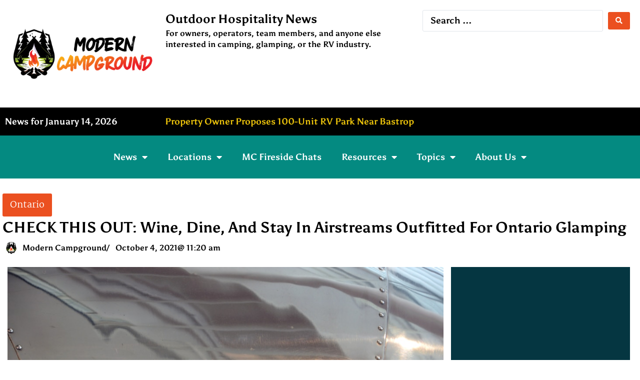

--- FILE ---
content_type: text/html; charset=UTF-8
request_url: https://moderncampground.com/canada/ontario/check-this-out-wine-dine-and-stay-in-airstreams-outfitted-for-ontario-glamping/
body_size: 43057
content:
<!doctype html>
<html lang="en-US" prefix="og: https://ogp.me/ns#">
<head>
	<meta charset="UTF-8">
	<meta name="viewport" content="width=device-width, initial-scale=1">
	<link rel="profile" href="https://gmpg.org/xfn/11">
		<style>img:is([sizes="auto" i], [sizes^="auto," i]) { contain-intrinsic-size: 3000px 1500px }</style>
	<meta name="uri-translation" content="on" /><link rel="alternate" hreflang="en" href="https://moderncampground.com/canada/ontario/check-this-out-wine-dine-and-stay-in-airstreams-outfitted-for-ontario-glamping/" />
<link rel="alternate" hreflang="ar" href="https://moderncampground.com/ar/canada/ontario/check-this-out-wine-dine-and-stay-in-airstreams-outfitted-for-ontario-glamping/" />
<link rel="alternate" hreflang="bg" href="https://moderncampground.com/bg/canada/ontario/check-this-out-wine-dine-and-stay-in-airstreams-outfitted-for-ontario-glamping/" />
<link rel="alternate" hreflang="zh-CN" href="https://moderncampground.com/zh-CN/canada/ontario/check-this-out-wine-dine-and-stay-in-airstreams-outfitted-for-ontario-glamping/" />
<link rel="alternate" hreflang="zh-TW" href="https://moderncampground.com/zh-TW/canada/ontario/check-this-out-wine-dine-and-stay-in-airstreams-outfitted-for-ontario-glamping/" />
<link rel="alternate" hreflang="hr" href="https://moderncampground.com/hr/canada/ontario/check-this-out-wine-dine-and-stay-in-airstreams-outfitted-for-ontario-glamping/" />
<link rel="alternate" hreflang="cs" href="https://moderncampground.com/cs/canada/ontario/check-this-out-wine-dine-and-stay-in-airstreams-outfitted-for-ontario-glamping/" />
<link rel="alternate" hreflang="da" href="https://moderncampground.com/da/canada/ontario/check-this-out-wine-dine-and-stay-in-airstreams-outfitted-for-ontario-glamping/" />
<link rel="alternate" hreflang="nl" href="https://moderncampground.com/nl/canada/ontario/check-this-out-wine-dine-and-stay-in-airstreams-outfitted-for-ontario-glamping/" />
<link rel="alternate" hreflang="tl" href="https://moderncampground.com/tl/canada/ontario/check-this-out-wine-dine-and-stay-in-airstreams-outfitted-for-ontario-glamping/" />
<link rel="alternate" hreflang="fi" href="https://moderncampground.com/fi/canada/ontario/check-this-out-wine-dine-and-stay-in-airstreams-outfitted-for-ontario-glamping/" />
<link rel="alternate" hreflang="fr" href="https://moderncampground.com/fr/canada/ontario/check-this-out-wine-dine-and-stay-in-airstreams-outfitted-for-ontario-glamping/" />
<link rel="alternate" hreflang="de" href="https://moderncampground.com/de/canada/ontario/check-this-out-wine-dine-and-stay-in-airstreams-outfitted-for-ontario-glamping/" />
<link rel="alternate" hreflang="el" href="https://moderncampground.com/el/canada/ontario/check-this-out-wine-dine-and-stay-in-airstreams-outfitted-for-ontario-glamping/" />
<link rel="alternate" hreflang="it" href="https://moderncampground.com/it/canada/ontario/check-this-out-wine-dine-and-stay-in-airstreams-outfitted-for-ontario-glamping/" />
<link rel="alternate" hreflang="ja" href="https://moderncampground.com/ja/canada/ontario/check-this-out-wine-dine-and-stay-in-airstreams-outfitted-for-ontario-glamping/" />
<link rel="alternate" hreflang="ko" href="https://moderncampground.com/ko/canada/ontario/check-this-out-wine-dine-and-stay-in-airstreams-outfitted-for-ontario-glamping/" />
<link rel="alternate" hreflang="no" href="https://moderncampground.com/no/canada/ontario/check-this-out-wine-dine-and-stay-in-airstreams-outfitted-for-ontario-glamping/" />
<link rel="alternate" hreflang="pl" href="https://moderncampground.com/pl/canada/ontario/check-this-out-wine-dine-and-stay-in-airstreams-outfitted-for-ontario-glamping/" />
<link rel="alternate" hreflang="pt" href="https://moderncampground.com/pt/canada/ontario/check-this-out-wine-dine-and-stay-in-airstreams-outfitted-for-ontario-glamping/" />
<link rel="alternate" hreflang="ro" href="https://moderncampground.com/ro/canada/ontario/check-this-out-wine-dine-and-stay-in-airstreams-outfitted-for-ontario-glamping/" />
<link rel="alternate" hreflang="ru" href="https://moderncampground.com/ru/canada/ontario/check-this-out-wine-dine-and-stay-in-airstreams-outfitted-for-ontario-glamping/" />
<link rel="alternate" hreflang="es" href="https://moderncampground.com/es/canada/ontario/check-this-out-wine-dine-and-stay-in-airstreams-outfitted-for-ontario-glamping/" />
<link rel="alternate" hreflang="sv" href="https://moderncampground.com/sv/canada/ontario/check-this-out-wine-dine-and-stay-in-airstreams-outfitted-for-ontario-glamping/" />
<link rel='preconnect' href='https://people.moderncampground.com' >
<link rel='dns-prefetch' href='//people.moderncampground.com'>
<link rel='dns-prefetch' href='//moderncampground.com/'>
<link rel='dns-prefetch' href='//moderncampground.com/resources/'>

<!-- Search Engine Optimization by Rank Math PRO - https://rankmath.com/ -->
<title>CHECK THIS OUT: Wine, Dine, And Stay In Airstreams Outfitted For Ontario Glamping - Modern Campground</title><link rel="preload" href="https://moderncampground.com/wp-content/uploads/2021/07/1136079_ModernCampground-Logo_072621-768x461.png" as="image" imagesrcset="https://moderncampground.com/wp-content/uploads/2021/07/1136079_ModernCampground-Logo_072621-768x461.png 768w, https://moderncampground.com/wp-content/uploads/2021/07/1136079_ModernCampground-Logo_072621-300x180.png 300w, https://moderncampground.com/wp-content/uploads/2021/07/1136079_ModernCampground-Logo_072621-100x60.png 100w, https://moderncampground.com/wp-content/uploads/2021/07/1136079_ModernCampground-Logo_072621.png 1000w" imagesizes="(max-width: 768px) 100vw, 768px" fetchpriority="high"><link rel="preload" href="https://moderncampground.com/wp-content/uploads/2021/10/shutterstock_1512376940.jpg" as="image" imagesrcset="https://moderncampground.com/wp-content/uploads/2021/10/shutterstock_1512376940.jpg 1000w, https://moderncampground.com/wp-content/uploads/2021/10/shutterstock_1512376940-300x200.jpg 300w, https://moderncampground.com/wp-content/uploads/2021/10/shutterstock_1512376940-768x512.jpg 768w, https://moderncampground.com/wp-content/uploads/2021/10/shutterstock_1512376940-391x260.jpg 391w, https://moderncampground.com/wp-content/uploads/2021/10/shutterstock_1512376940-600x400.jpg 600w" imagesizes="(max-width: 1000px) 100vw, 1000px" fetchpriority="high"><link rel="preload" href="https://moderncampground.com/wp-content/uploads/2021/08/MC-Ads-1080x1920-1-576x1024.png" as="image" imagesrcset="https://moderncampground.com/wp-content/uploads/2021/08/MC-Ads-1080x1920-1-576x1024.png 576w, https://moderncampground.com/wp-content/uploads/2021/08/MC-Ads-1080x1920-1-169x300.png 169w, https://moderncampground.com/wp-content/uploads/2021/08/MC-Ads-1080x1920-1-768x1365.png 768w, https://moderncampground.com/wp-content/uploads/2021/08/MC-Ads-1080x1920-1-864x1536.png 864w, https://moderncampground.com/wp-content/uploads/2021/08/MC-Ads-1080x1920-1-600x1067.png 600w, https://moderncampground.com/wp-content/uploads/2021/08/MC-Ads-1080x1920-1.png 1080w" imagesizes="(max-width: 576px) 100vw, 576px" fetchpriority="high"><link rel="preload" href="https://moderncampground.com/wp-content/uploads/2021/08/Copy-of-MC-Ads-728x90-1128-x-191-px.png" as="image" imagesrcset="https://moderncampground.com/wp-content/uploads/2021/08/Copy-of-MC-Ads-728x90-1128-x-191-px.png 1128w, https://moderncampground.com/wp-content/uploads/2021/08/Copy-of-MC-Ads-728x90-1128-x-191-px-300x51.png 300w, https://moderncampground.com/wp-content/uploads/2021/08/Copy-of-MC-Ads-728x90-1128-x-191-px-1024x173.png 1024w, https://moderncampground.com/wp-content/uploads/2021/08/Copy-of-MC-Ads-728x90-1128-x-191-px-768x130.png 768w, https://moderncampground.com/wp-content/uploads/2021/08/Copy-of-MC-Ads-728x90-1128-x-191-px-600x102.png 600w" imagesizes="(max-width: 1128px) 100vw, 1128px" fetchpriority="high"><link rel="preload" href="https://moderncampground.com/wp-content/uploads/2021/08/US_UK_Apple_Podcasts_Listen_Badge_RGB.png" as="image" imagesrcset="https://moderncampground.com/wp-content/uploads/2021/08/US_UK_Apple_Podcasts_Listen_Badge_RGB.png 341w, https://moderncampground.com/wp-content/uploads/2021/08/US_UK_Apple_Podcasts_Listen_Badge_RGB-300x71.png 300w" imagesizes="(max-width: 341px) 100vw, 341px" fetchpriority="high"><link rel="preload" href="https://moderncampground.com/wp-content/plugins/easy-social-share-buttons3/lib/modules/social-followers-counter/assets/social-profiles.min.css?ver=10.5" as="style" onload="this.rel='stylesheet';this.removeAttribute('onload');"><link rel="preload" href="https://moderncampground.com/wp-content/plugins/jet-elements/assets/css/jet-elements.css?ver=2.7.9.1" as="style" onload="this.rel='stylesheet';this.removeAttribute('onload');"><link rel="preload" href="https://moderncampground.com/wp-includes/js/jquery/jquery.min.js?ver=3.7.1" as="script"><link rel="preload" href="https://moderncampground.com/wp-content/plugins/elementor/assets/lib/swiper/v8/swiper.min.js?ver=8.4.5" as="script"><link rel="preload" href="https://moderncampground.com/wp-content/plugins/jet-elements/assets/css/jet-elements.css?ver=2.7.9.1" as="style" onload="this.rel='stylesheet';this.removeAttribute('onload');"><link rel="preload" href="https://moderncampground.com/wp-content/plugins/jet-engine/assets/css/frontend.css?ver=3.7.3" as="style" onload="this.rel='stylesheet';this.removeAttribute('onload');"><link rel="preload" href="https://moderncampground.com/wp-content/themes/hello-elementor/assets/css/reset.css?ver=3.4.5" as="style" onload="this.rel='stylesheet';this.removeAttribute('onload');"><link rel="preload" href="https://moderncampground.com/wp-content/plugins/jet-blog/assets/css/jet-blog.css?ver=2.4.5.1" as="style" onload="this.rel='stylesheet';this.removeAttribute('onload');"><link rel="preload" href="https://moderncampground.com/wp-content/plugins/easy-social-share-buttons3/lib/modules/social-followers-counter/assets/social-profiles.min.css?ver=10.5" as="style" onload="this.rel='stylesheet';this.removeAttribute('onload');"><link rel="preload" href="https://moderncampground.com/wp-content/plugins/easy-social-share-buttons3/assets/modules/subscribe-forms.min.css?ver=10.5" as="style" onload="this.rel='stylesheet';this.removeAttribute('onload');"><link rel="preload" href="https://moderncampground.com/wp-content/plugins/jet-search/assets/css/jet-search.css?ver=3.5.12" as="style" onload="this.rel='stylesheet';this.removeAttribute('onload');">
<link data-rocket-prefetch href="https://connect.facebook.net" rel="dns-prefetch">
<link data-rocket-prefetch href="https://www.googletagmanager.com" rel="dns-prefetch">
<link data-rocket-preload as="style" href="https://moderncampground.com/wp-content/cache/perfmatters/moderncampground.com/fonts/6033332954c6.google-fonts.min.css" rel="preload">
<link href="https://moderncampground.com/wp-content/cache/perfmatters/moderncampground.com/fonts/6033332954c6.google-fonts.min.css" media="print" onload="this.media=&#039;all&#039;" rel="stylesheet">
<noscript data-wpr-hosted-gf-parameters=""><link rel="stylesheet" href="https://moderncampground.com/wp-content/cache/perfmatters/moderncampground.com/fonts/6033332954c6.google-fonts.min.css"></noscript>
<meta name="description" content="A trio of hospitality businesses in Ontario will ensure that you&#039;ll enjoy a nice meal, drink well, and sleep comfortably—all while glamping, a report said."/>
<meta name="robots" content="follow, index, max-snippet:-1, max-video-preview:-1, max-image-preview:large"/>
<link rel="canonical" href="https://moderncampground.com/canada/ontario/check-this-out-wine-dine-and-stay-in-airstreams-outfitted-for-ontario-glamping/" />
<meta property="og:locale" content="en_US" />
<meta property="og:type" content="article" />
<meta property="og:title" content="CHECK THIS OUT: Wine, Dine, And Stay In Airstreams Outfitted For Ontario Glamping - Modern Campground" />
<meta property="og:description" content="A trio of hospitality businesses in Ontario will ensure that you&#039;ll enjoy a nice meal, drink well, and sleep comfortably—all while glamping, a report said." />
<meta property="og:url" content="https://moderncampground.com/canada/ontario/check-this-out-wine-dine-and-stay-in-airstreams-outfitted-for-ontario-glamping/" />
<meta property="og:site_name" content="Modern Campground" />
<meta property="article:publisher" content="https://www.facebook.com/moderncampground" />
<meta property="article:tag" content="Glamping News" />
<meta property="article:tag" content="News" />
<meta property="article:section" content="Ontario" />
<meta property="og:updated_time" content="2023-08-13T12:25:24-04:00" />
<meta property="og:image" content="https://moderncampground.com/wp-content/uploads/2021/10/shutterstock_1512376940.jpg" />
<meta property="og:image:secure_url" content="https://moderncampground.com/wp-content/uploads/2021/10/shutterstock_1512376940.jpg" />
<meta property="og:image:width" content="1000" />
<meta property="og:image:height" content="667" />
<meta property="og:image:alt" content="A close up of a silver airplane with the word airstream on it." />
<meta property="og:image:type" content="image/jpeg" />
<meta name="twitter:card" content="summary_large_image" />
<meta name="twitter:title" content="CHECK THIS OUT: Wine, Dine, And Stay In Airstreams Outfitted For Ontario Glamping - Modern Campground" />
<meta name="twitter:description" content="A trio of hospitality businesses in Ontario will ensure that you&#039;ll enjoy a nice meal, drink well, and sleep comfortably—all while glamping, a report said." />
<meta name="twitter:site" content="@ModernCamp" />
<meta name="twitter:creator" content="@ModernCamp" />
<meta name="twitter:image" content="https://moderncampground.com/wp-content/uploads/2021/10/shutterstock_1512376940.jpg" />
<meta name="twitter:label1" content="Written by" />
<meta name="twitter:data1" content="Modern Campground" />
<meta name="twitter:label2" content="Time to read" />
<meta name="twitter:data2" content="2 minutes" />
<!-- /Rank Math WordPress SEO plugin -->



<link rel="alternate" type="application/rss+xml" title="Modern Campground &raquo; Feed" href="https://moderncampground.com/feed/" />
<link rel="alternate" type="application/rss+xml" title="Modern Campground &raquo; Comments Feed" href="https://moderncampground.com/comments/feed/" />
<link rel="alternate" type="application/rss+xml" title="Modern Campground &raquo; CHECK THIS OUT: Wine, Dine, And Stay In Airstreams Outfitted For Ontario Glamping Comments Feed" href="https://moderncampground.com/canada/ontario/check-this-out-wine-dine-and-stay-in-airstreams-outfitted-for-ontario-glamping/feed/" />
<link rel='stylesheet' id='mec-select2-style-css' href='https://moderncampground.com/wp-content/plugins/modern-events-calendar/assets/packages/select2/select2.min.css?ver=7.22.0.1768378160' media='all' />
<link data-minify="1" rel='stylesheet' id='mec-font-icons-css' href='https://moderncampground.com/wp-content/cache/min/1/wp-content/plugins/modern-events-calendar/assets/css/iconfonts.css?ver=1755184416' media='all' />
<link data-minify="1" rel='stylesheet' id='mec-frontend-style-css' href='https://moderncampground.com/wp-content/cache/min/1/wp-content/plugins/modern-events-calendar/assets/css/frontend.min.css?ver=1755184417' media='all' />
<link data-minify="1" rel='stylesheet' id='mec-tooltip-style-css' href='https://moderncampground.com/wp-content/cache/min/1/wp-content/plugins/modern-events-calendar/assets/packages/tooltip/tooltip.css?ver=1755184417' media='all' />
<link rel='stylesheet' id='mec-tooltip-shadow-style-css' href='https://moderncampground.com/wp-content/plugins/modern-events-calendar/assets/packages/tooltip/tooltipster-sideTip-shadow.min.css?ver=7.22.0.1768378160' media='all' />
<link data-minify="1" rel='stylesheet' id='featherlight-css' href='https://moderncampground.com/wp-content/cache/min/1/wp-content/plugins/modern-events-calendar/assets/packages/featherlight/featherlight.css?ver=1755184417' media='all' />

<link rel='stylesheet' id='mec-lity-style-css' href='https://moderncampground.com/wp-content/plugins/modern-events-calendar/assets/packages/lity/lity.min.css?ver=7.22.0.1768378160' media='all' />
<link data-minify="1" rel='stylesheet' id='mec-general-calendar-style-css' href='https://moderncampground.com/wp-content/cache/min/1/wp-content/plugins/modern-events-calendar/assets/css/mec-general-calendar.css?ver=1755184417' media='all' />
<link rel='stylesheet' id='wp-block-library-css' href='https://moderncampground.com/wp-includes/css/dist/block-library/style.min.css?ver=6.8.2' media='all' />
<style id='google-login-login-button-style-inline-css'>
.wp_google_login{clear:both;margin:40px auto 0}.wp_google_login.hidden{display:none}.wp_google_login__divider{position:relative;text-align:center}.wp_google_login__divider:before{background-color:#e1e2e2;content:"";height:1px;left:0;position:absolute;top:8px;width:100%}.wp_google_login__divider span{background-color:#fff;color:#e1e2e2;font-size:14px;padding-left:8px;padding-right:8px;position:relative;text-transform:uppercase;z-index:2}.wp_google_login__button-container{margin-top:10px}.wp_google_login__button{background-color:#fff;border:solid #ccced0;border-radius:4px;border-width:1px 1px 2px;box-sizing:border-box;color:#3d4145;cursor:pointer;display:block;font-size:14px;font-weight:500;line-height:25px;margin:0;outline:0;overflow:hidden;padding:10px 15px;text-align:center;text-decoration:none;text-overflow:ellipsis;width:100%}.wp_google_login__button:hover{color:#3d4145}.wp_google_login__google-icon{background:url(/wp-content/plugins/login-with-google/assets/build/blocks/login-button/../images/google_light.e4cbcb9b.png) no-repeat 50%;background-size:contain;display:inline-block;height:25px;margin-right:10px;vertical-align:middle;width:25px}

</style>
<link data-minify="1" rel='stylesheet' id='jet-engine-frontend-css' href='https://moderncampground.com/wp-content/cache/min/1/wp-content/plugins/jet-engine/assets/css/frontend.css?ver=1755184417' media='all' />
<style id='filebird-block-filebird-gallery-style-inline-css'>
ul.filebird-block-filebird-gallery{margin:auto!important;padding:0!important;width:100%}ul.filebird-block-filebird-gallery.layout-grid{display:grid;grid-gap:20px;align-items:stretch;grid-template-columns:repeat(var(--columns),1fr);justify-items:stretch}ul.filebird-block-filebird-gallery.layout-grid li img{border:1px solid #ccc;box-shadow:2px 2px 6px 0 rgba(0,0,0,.3);height:100%;max-width:100%;-o-object-fit:cover;object-fit:cover;width:100%}ul.filebird-block-filebird-gallery.layout-masonry{-moz-column-count:var(--columns);-moz-column-gap:var(--space);column-gap:var(--space);-moz-column-width:var(--min-width);columns:var(--min-width) var(--columns);display:block;overflow:auto}ul.filebird-block-filebird-gallery.layout-masonry li{margin-bottom:var(--space)}ul.filebird-block-filebird-gallery li{list-style:none}ul.filebird-block-filebird-gallery li figure{height:100%;margin:0;padding:0;position:relative;width:100%}ul.filebird-block-filebird-gallery li figure figcaption{background:linear-gradient(0deg,rgba(0,0,0,.7),rgba(0,0,0,.3) 70%,transparent);bottom:0;box-sizing:border-box;color:#fff;font-size:.8em;margin:0;max-height:100%;overflow:auto;padding:3em .77em .7em;position:absolute;text-align:center;width:100%;z-index:2}ul.filebird-block-filebird-gallery li figure figcaption a{color:inherit}

</style>
<style id='global-styles-inline-css'>
:root{--wp--preset--aspect-ratio--square: 1;--wp--preset--aspect-ratio--4-3: 4/3;--wp--preset--aspect-ratio--3-4: 3/4;--wp--preset--aspect-ratio--3-2: 3/2;--wp--preset--aspect-ratio--2-3: 2/3;--wp--preset--aspect-ratio--16-9: 16/9;--wp--preset--aspect-ratio--9-16: 9/16;--wp--preset--color--black: #000000;--wp--preset--color--cyan-bluish-gray: #abb8c3;--wp--preset--color--white: #ffffff;--wp--preset--color--pale-pink: #f78da7;--wp--preset--color--vivid-red: #cf2e2e;--wp--preset--color--luminous-vivid-orange: #ff6900;--wp--preset--color--luminous-vivid-amber: #fcb900;--wp--preset--color--light-green-cyan: #7bdcb5;--wp--preset--color--vivid-green-cyan: #00d084;--wp--preset--color--pale-cyan-blue: #8ed1fc;--wp--preset--color--vivid-cyan-blue: #0693e3;--wp--preset--color--vivid-purple: #9b51e0;--wp--preset--gradient--vivid-cyan-blue-to-vivid-purple: linear-gradient(135deg,rgba(6,147,227,1) 0%,rgb(155,81,224) 100%);--wp--preset--gradient--light-green-cyan-to-vivid-green-cyan: linear-gradient(135deg,rgb(122,220,180) 0%,rgb(0,208,130) 100%);--wp--preset--gradient--luminous-vivid-amber-to-luminous-vivid-orange: linear-gradient(135deg,rgba(252,185,0,1) 0%,rgba(255,105,0,1) 100%);--wp--preset--gradient--luminous-vivid-orange-to-vivid-red: linear-gradient(135deg,rgba(255,105,0,1) 0%,rgb(207,46,46) 100%);--wp--preset--gradient--very-light-gray-to-cyan-bluish-gray: linear-gradient(135deg,rgb(238,238,238) 0%,rgb(169,184,195) 100%);--wp--preset--gradient--cool-to-warm-spectrum: linear-gradient(135deg,rgb(74,234,220) 0%,rgb(151,120,209) 20%,rgb(207,42,186) 40%,rgb(238,44,130) 60%,rgb(251,105,98) 80%,rgb(254,248,76) 100%);--wp--preset--gradient--blush-light-purple: linear-gradient(135deg,rgb(255,206,236) 0%,rgb(152,150,240) 100%);--wp--preset--gradient--blush-bordeaux: linear-gradient(135deg,rgb(254,205,165) 0%,rgb(254,45,45) 50%,rgb(107,0,62) 100%);--wp--preset--gradient--luminous-dusk: linear-gradient(135deg,rgb(255,203,112) 0%,rgb(199,81,192) 50%,rgb(65,88,208) 100%);--wp--preset--gradient--pale-ocean: linear-gradient(135deg,rgb(255,245,203) 0%,rgb(182,227,212) 50%,rgb(51,167,181) 100%);--wp--preset--gradient--electric-grass: linear-gradient(135deg,rgb(202,248,128) 0%,rgb(113,206,126) 100%);--wp--preset--gradient--midnight: linear-gradient(135deg,rgb(2,3,129) 0%,rgb(40,116,252) 100%);--wp--preset--font-size--small: 13px;--wp--preset--font-size--medium: 20px;--wp--preset--font-size--large: 36px;--wp--preset--font-size--x-large: 42px;--wp--preset--spacing--20: 0.44rem;--wp--preset--spacing--30: 0.67rem;--wp--preset--spacing--40: 1rem;--wp--preset--spacing--50: 1.5rem;--wp--preset--spacing--60: 2.25rem;--wp--preset--spacing--70: 3.38rem;--wp--preset--spacing--80: 5.06rem;--wp--preset--shadow--natural: 6px 6px 9px rgba(0, 0, 0, 0.2);--wp--preset--shadow--deep: 12px 12px 50px rgba(0, 0, 0, 0.4);--wp--preset--shadow--sharp: 6px 6px 0px rgba(0, 0, 0, 0.2);--wp--preset--shadow--outlined: 6px 6px 0px -3px rgba(255, 255, 255, 1), 6px 6px rgba(0, 0, 0, 1);--wp--preset--shadow--crisp: 6px 6px 0px rgba(0, 0, 0, 1);}:root { --wp--style--global--content-size: 800px;--wp--style--global--wide-size: 1200px; }:where(body) { margin: 0; }.wp-site-blocks > .alignleft { float: left; margin-right: 2em; }.wp-site-blocks > .alignright { float: right; margin-left: 2em; }.wp-site-blocks > .aligncenter { justify-content: center; margin-left: auto; margin-right: auto; }:where(.wp-site-blocks) > * { margin-block-start: 24px; margin-block-end: 0; }:where(.wp-site-blocks) > :first-child { margin-block-start: 0; }:where(.wp-site-blocks) > :last-child { margin-block-end: 0; }:root { --wp--style--block-gap: 24px; }:root :where(.is-layout-flow) > :first-child{margin-block-start: 0;}:root :where(.is-layout-flow) > :last-child{margin-block-end: 0;}:root :where(.is-layout-flow) > *{margin-block-start: 24px;margin-block-end: 0;}:root :where(.is-layout-constrained) > :first-child{margin-block-start: 0;}:root :where(.is-layout-constrained) > :last-child{margin-block-end: 0;}:root :where(.is-layout-constrained) > *{margin-block-start: 24px;margin-block-end: 0;}:root :where(.is-layout-flex){gap: 24px;}:root :where(.is-layout-grid){gap: 24px;}.is-layout-flow > .alignleft{float: left;margin-inline-start: 0;margin-inline-end: 2em;}.is-layout-flow > .alignright{float: right;margin-inline-start: 2em;margin-inline-end: 0;}.is-layout-flow > .aligncenter{margin-left: auto !important;margin-right: auto !important;}.is-layout-constrained > .alignleft{float: left;margin-inline-start: 0;margin-inline-end: 2em;}.is-layout-constrained > .alignright{float: right;margin-inline-start: 2em;margin-inline-end: 0;}.is-layout-constrained > .aligncenter{margin-left: auto !important;margin-right: auto !important;}.is-layout-constrained > :where(:not(.alignleft):not(.alignright):not(.alignfull)){max-width: var(--wp--style--global--content-size);margin-left: auto !important;margin-right: auto !important;}.is-layout-constrained > .alignwide{max-width: var(--wp--style--global--wide-size);}body .is-layout-flex{display: flex;}.is-layout-flex{flex-wrap: wrap;align-items: center;}.is-layout-flex > :is(*, div){margin: 0;}body .is-layout-grid{display: grid;}.is-layout-grid > :is(*, div){margin: 0;}body{padding-top: 0px;padding-right: 0px;padding-bottom: 0px;padding-left: 0px;}a:where(:not(.wp-element-button)){text-decoration: underline;}:root :where(.wp-element-button, .wp-block-button__link){background-color: #32373c;border-width: 0;color: #fff;font-family: inherit;font-size: inherit;line-height: inherit;padding: calc(0.667em + 2px) calc(1.333em + 2px);text-decoration: none;}.has-black-color{color: var(--wp--preset--color--black) !important;}.has-cyan-bluish-gray-color{color: var(--wp--preset--color--cyan-bluish-gray) !important;}.has-white-color{color: var(--wp--preset--color--white) !important;}.has-pale-pink-color{color: var(--wp--preset--color--pale-pink) !important;}.has-vivid-red-color{color: var(--wp--preset--color--vivid-red) !important;}.has-luminous-vivid-orange-color{color: var(--wp--preset--color--luminous-vivid-orange) !important;}.has-luminous-vivid-amber-color{color: var(--wp--preset--color--luminous-vivid-amber) !important;}.has-light-green-cyan-color{color: var(--wp--preset--color--light-green-cyan) !important;}.has-vivid-green-cyan-color{color: var(--wp--preset--color--vivid-green-cyan) !important;}.has-pale-cyan-blue-color{color: var(--wp--preset--color--pale-cyan-blue) !important;}.has-vivid-cyan-blue-color{color: var(--wp--preset--color--vivid-cyan-blue) !important;}.has-vivid-purple-color{color: var(--wp--preset--color--vivid-purple) !important;}.has-black-background-color{background-color: var(--wp--preset--color--black) !important;}.has-cyan-bluish-gray-background-color{background-color: var(--wp--preset--color--cyan-bluish-gray) !important;}.has-white-background-color{background-color: var(--wp--preset--color--white) !important;}.has-pale-pink-background-color{background-color: var(--wp--preset--color--pale-pink) !important;}.has-vivid-red-background-color{background-color: var(--wp--preset--color--vivid-red) !important;}.has-luminous-vivid-orange-background-color{background-color: var(--wp--preset--color--luminous-vivid-orange) !important;}.has-luminous-vivid-amber-background-color{background-color: var(--wp--preset--color--luminous-vivid-amber) !important;}.has-light-green-cyan-background-color{background-color: var(--wp--preset--color--light-green-cyan) !important;}.has-vivid-green-cyan-background-color{background-color: var(--wp--preset--color--vivid-green-cyan) !important;}.has-pale-cyan-blue-background-color{background-color: var(--wp--preset--color--pale-cyan-blue) !important;}.has-vivid-cyan-blue-background-color{background-color: var(--wp--preset--color--vivid-cyan-blue) !important;}.has-vivid-purple-background-color{background-color: var(--wp--preset--color--vivid-purple) !important;}.has-black-border-color{border-color: var(--wp--preset--color--black) !important;}.has-cyan-bluish-gray-border-color{border-color: var(--wp--preset--color--cyan-bluish-gray) !important;}.has-white-border-color{border-color: var(--wp--preset--color--white) !important;}.has-pale-pink-border-color{border-color: var(--wp--preset--color--pale-pink) !important;}.has-vivid-red-border-color{border-color: var(--wp--preset--color--vivid-red) !important;}.has-luminous-vivid-orange-border-color{border-color: var(--wp--preset--color--luminous-vivid-orange) !important;}.has-luminous-vivid-amber-border-color{border-color: var(--wp--preset--color--luminous-vivid-amber) !important;}.has-light-green-cyan-border-color{border-color: var(--wp--preset--color--light-green-cyan) !important;}.has-vivid-green-cyan-border-color{border-color: var(--wp--preset--color--vivid-green-cyan) !important;}.has-pale-cyan-blue-border-color{border-color: var(--wp--preset--color--pale-cyan-blue) !important;}.has-vivid-cyan-blue-border-color{border-color: var(--wp--preset--color--vivid-cyan-blue) !important;}.has-vivid-purple-border-color{border-color: var(--wp--preset--color--vivid-purple) !important;}.has-vivid-cyan-blue-to-vivid-purple-gradient-background{background: var(--wp--preset--gradient--vivid-cyan-blue-to-vivid-purple) !important;}.has-light-green-cyan-to-vivid-green-cyan-gradient-background{background: var(--wp--preset--gradient--light-green-cyan-to-vivid-green-cyan) !important;}.has-luminous-vivid-amber-to-luminous-vivid-orange-gradient-background{background: var(--wp--preset--gradient--luminous-vivid-amber-to-luminous-vivid-orange) !important;}.has-luminous-vivid-orange-to-vivid-red-gradient-background{background: var(--wp--preset--gradient--luminous-vivid-orange-to-vivid-red) !important;}.has-very-light-gray-to-cyan-bluish-gray-gradient-background{background: var(--wp--preset--gradient--very-light-gray-to-cyan-bluish-gray) !important;}.has-cool-to-warm-spectrum-gradient-background{background: var(--wp--preset--gradient--cool-to-warm-spectrum) !important;}.has-blush-light-purple-gradient-background{background: var(--wp--preset--gradient--blush-light-purple) !important;}.has-blush-bordeaux-gradient-background{background: var(--wp--preset--gradient--blush-bordeaux) !important;}.has-luminous-dusk-gradient-background{background: var(--wp--preset--gradient--luminous-dusk) !important;}.has-pale-ocean-gradient-background{background: var(--wp--preset--gradient--pale-ocean) !important;}.has-electric-grass-gradient-background{background: var(--wp--preset--gradient--electric-grass) !important;}.has-midnight-gradient-background{background: var(--wp--preset--gradient--midnight) !important;}.has-small-font-size{font-size: var(--wp--preset--font-size--small) !important;}.has-medium-font-size{font-size: var(--wp--preset--font-size--medium) !important;}.has-large-font-size{font-size: var(--wp--preset--font-size--large) !important;}.has-x-large-font-size{font-size: var(--wp--preset--font-size--x-large) !important;}
:root :where(.wp-block-pullquote){font-size: 1.5em;line-height: 1.6;}
</style>
<link rel='stylesheet' id='essb-social-profiles-css' href='https://moderncampground.com/wp-content/plugins/easy-social-share-buttons3/lib/modules/social-followers-counter/assets/social-profiles.min.css?ver=10.5' media='all' />
<link rel='stylesheet' id='subscribe-forms-css-css' href='https://moderncampground.com/wp-content/plugins/easy-social-share-buttons3/assets/modules/subscribe-forms.min.css?ver=10.5' media='all' />
<link rel='stylesheet' id='easy-social-share-buttons-css' href='https://moderncampground.com/wp-content/plugins/easy-social-share-buttons3/assets/css/easy-social-share-buttons.min.css?ver=10.5' media='all' />
<style id='easy-social-share-buttons-inline-css'>
.essb_links .essb_link_mastodon { --essb-network: #6364ff;}
</style>
<link data-minify="1" rel='stylesheet' id='hello-elementor-css' href='https://moderncampground.com/wp-content/cache/min/1/wp-content/themes/hello-elementor/assets/css/reset.css?ver=1755184417' media='all' />
<link data-minify="1" rel='stylesheet' id='hello-elementor-theme-style-css' href='https://moderncampground.com/wp-content/cache/min/1/wp-content/themes/hello-elementor/assets/css/theme.css?ver=1755184417' media='all' />
<link data-minify="1" rel='stylesheet' id='hello-elementor-header-footer-css' href='https://moderncampground.com/wp-content/cache/min/1/wp-content/themes/hello-elementor/assets/css/header-footer.css?ver=1755184417' media='all' />
<link rel='stylesheet' id='elementor-frontend-css' href='https://moderncampground.com/wp-content/plugins/elementor/assets/css/frontend.min.css?ver=3.34.1' media='all' />
<style id='elementor-frontend-inline-css'>
.elementor-kit-42{--e-global-color-primary:#000000;--e-global-color-secondary:#EB5020;--e-global-color-text:#000000;--e-global-color-accent:#ECC30B;--e-global-color-3f0015d:#048A81;--e-global-color-09b35a6:#345995;--e-global-color-b1092c5:#EB5020;--e-global-color-d2d3604:#9B59B6;--e-global-color-cce5569:#B17036;--e-global-color-9b90738:#048A81;--e-global-color-fc7299a:#345995;--e-global-typography-primary-font-family:"Knewave";--e-global-typography-primary-font-weight:600;--e-global-typography-secondary-font-family:"Asul";--e-global-typography-secondary-font-size:18px;--e-global-typography-secondary-font-weight:600;--e-global-typography-text-font-family:"Martel";--e-global-typography-text-font-size:18px;--e-global-typography-text-font-weight:400;--e-global-typography-text-line-height:2em;--e-global-typography-accent-font-family:"Kaushan Script";--e-global-typography-accent-font-size:16px;--e-global-typography-accent-font-weight:500;color:var( --e-global-color-primary );font-family:var( --e-global-typography-text-font-family ), Sans-serif;font-size:var( --e-global-typography-text-font-size );font-weight:var( --e-global-typography-text-font-weight );line-height:var( --e-global-typography-text-line-height );}.elementor-kit-42 e-page-transition{background-color:#FFBC7D;}.elementor-kit-42 a{color:var( --e-global-color-3f0015d );font-family:"Martel", Sans-serif;font-size:18px;font-weight:400;line-height:2em;}.elementor-kit-42 a:hover{color:var( --e-global-color-3f0015d );font-family:var( --e-global-typography-text-font-family ), Sans-serif;font-size:var( --e-global-typography-text-font-size );font-weight:var( --e-global-typography-text-font-weight );line-height:var( --e-global-typography-text-line-height );}.elementor-kit-42 h1{font-family:"Asul", Sans-serif;font-size:60px;font-weight:700;line-height:1.5em;}.elementor-kit-42 h2{font-family:"Asul", Sans-serif;font-size:42px;font-weight:600;line-height:1.5em;}.elementor-kit-42 h3{font-family:"Asul", Sans-serif;font-size:32px;font-weight:600;}.elementor-kit-42 h4{font-family:"Asul", Sans-serif;font-size:26px;font-weight:600;}.elementor-kit-42 h5{font-family:"Asul", Sans-serif;font-size:22px;font-weight:700;line-height:2em;}.elementor-kit-42 h6{font-family:"Asul", Sans-serif;font-size:18px;font-weight:500;line-height:2em;}.elementor-section.elementor-section-boxed > .elementor-container{max-width:1280px;}.e-con{--container-max-width:1280px;}.elementor-widget:not(:last-child){--kit-widget-spacing:20px;}.elementor-element{--widgets-spacing:20px 20px;--widgets-spacing-row:20px;--widgets-spacing-column:20px;}{}h1.entry-title{display:var(--page-title-display);}@media(max-width:1024px){.elementor-kit-42{font-size:var( --e-global-typography-text-font-size );line-height:var( --e-global-typography-text-line-height );}.elementor-kit-42 a:hover{font-size:var( --e-global-typography-text-font-size );line-height:var( --e-global-typography-text-line-height );}.elementor-section.elementor-section-boxed > .elementor-container{max-width:1024px;}.e-con{--container-max-width:1024px;}}@media(max-width:767px){.elementor-kit-42{font-size:var( --e-global-typography-text-font-size );line-height:var( --e-global-typography-text-line-height );}.elementor-kit-42 a:hover{font-size:var( --e-global-typography-text-font-size );line-height:var( --e-global-typography-text-line-height );}.elementor-section.elementor-section-boxed > .elementor-container{max-width:767px;}.e-con{--container-max-width:767px;}}
.elementor-23 .elementor-element.elementor-element-7a42a02{--display:flex;--flex-direction:row;--container-widget-width:calc( ( 1 - var( --container-widget-flex-grow ) ) * 100% );--container-widget-height:100%;--container-widget-flex-grow:1;--container-widget-align-self:stretch;--flex-wrap-mobile:wrap;--align-items:stretch;--gap:10px 10px;--row-gap:10px;--column-gap:10px;}.elementor-23 .elementor-element.elementor-element-64e22c2{--display:flex;}.elementor-23 .elementor-element.elementor-element-f539e5d{text-align:start;}.elementor-23 .elementor-element.elementor-element-27767b6{--display:flex;--justify-content:center;--gap:5px 5px;--row-gap:5px;--column-gap:5px;}.elementor-23 .elementor-element.elementor-element-4eec013{text-align:start;}.elementor-23 .elementor-element.elementor-element-4eec013 .elementor-heading-title{font-family:"Asul", Sans-serif;font-size:24px;font-weight:bold;}.elementor-23 .elementor-element.elementor-element-1f0be0e{text-align:start;}.elementor-23 .elementor-element.elementor-element-1f0be0e .elementor-heading-title{font-family:"Asul", Sans-serif;font-size:16px;font-weight:bold;line-height:1.4em;}.elementor-23 .elementor-element.elementor-element-a21a65e{--display:flex;--justify-content:center;}.elementor-23 .elementor-element.elementor-element-3053bf1 .jet-ajax-search__source-results-item_icon svg{width:24px;}.elementor-23 .elementor-element.elementor-element-3053bf1 .jet-ajax-search__source-results-item_icon{font-size:24px;}.elementor-23 .elementor-element.elementor-element-3053bf1 .jet-ajax-search__field{font-family:var( --e-global-typography-secondary-font-family ), Sans-serif;font-size:var( --e-global-typography-secondary-font-size );font-weight:var( --e-global-typography-secondary-font-weight );}.elementor-23 .elementor-element.elementor-element-3053bf1 .jet-ajax-search__field::placeholder{font-family:var( --e-global-typography-secondary-font-family ), Sans-serif;font-size:var( --e-global-typography-secondary-font-size );font-weight:var( --e-global-typography-secondary-font-weight );}.elementor-23 .elementor-element.elementor-element-3053bf1 .jet-ajax-search__submit-label{font-family:var( --e-global-typography-secondary-font-family ), Sans-serif;font-size:var( --e-global-typography-secondary-font-size );font-weight:var( --e-global-typography-secondary-font-weight );}.elementor-23 .elementor-element.elementor-element-3053bf1 .jet-ajax-search__submit{color:#FFFFFF;background-color:var( --e-global-color-secondary );}.elementor-23 .elementor-element.elementor-element-3053bf1 .jet-ajax-search__results-area{box-shadow:0px 0px 10px 0px rgba(0,0,0,0.5);}.elementor-23 .elementor-element.elementor-element-3053bf1 .jet-ajax-search__item-title{color:var( --e-global-color-primary );font-family:"Asul", Sans-serif;font-size:14px;font-weight:600;line-height:1.8em;}.elementor-23 .elementor-element.elementor-element-3053bf1 .jet-ajax-search__item-content{font-family:var( --e-global-typography-secondary-font-family ), Sans-serif;font-size:var( --e-global-typography-secondary-font-size );font-weight:var( --e-global-typography-secondary-font-weight );}.elementor-23 .elementor-element.elementor-element-3053bf1 .jet-ajax-search__results-count{font-family:var( --e-global-typography-secondary-font-family ), Sans-serif;font-size:var( --e-global-typography-secondary-font-size );font-weight:var( --e-global-typography-secondary-font-weight );color:var( --e-global-color-primary );}.elementor-23 .elementor-element.elementor-element-3053bf1 .jet-ajax-search__full-results{font-family:var( --e-global-typography-secondary-font-family ), Sans-serif;font-size:var( --e-global-typography-secondary-font-size );font-weight:var( --e-global-typography-secondary-font-weight );color:#FFFFFF;background-color:var( --e-global-color-b1092c5 );padding:8px 8px 8px 8px;}.elementor-23 .elementor-element.elementor-element-3053bf1 .jet-ajax-search__arrow-button svg{width:18px;height:18px;}.elementor-23 .elementor-element.elementor-element-3053bf1 .jet-ajax-search__arrow-button svg > *{fill:#FFFFFF;}.elementor-23 .elementor-element.elementor-element-3053bf1 .jet-ajax-search__arrow-button{background-color:var( --e-global-color-secondary );}.elementor-23 .elementor-element.elementor-element-06a5192{--display:flex;--flex-direction:row;--container-widget-width:calc( ( 1 - var( --container-widget-flex-grow ) ) * 100% );--container-widget-height:100%;--container-widget-flex-grow:1;--container-widget-align-self:stretch;--flex-wrap-mobile:wrap;--align-items:stretch;--gap:10px 10px;--row-gap:10px;--column-gap:10px;--margin-top:0px;--margin-bottom:0px;--margin-left:0px;--margin-right:0px;--padding-top:0px;--padding-bottom:0px;--padding-left:0px;--padding-right:0px;}.elementor-23 .elementor-element.elementor-element-06a5192:not(.elementor-motion-effects-element-type-background), .elementor-23 .elementor-element.elementor-element-06a5192 > .elementor-motion-effects-container > .elementor-motion-effects-layer{background-color:var( --e-global-color-primary );}.elementor-23 .elementor-element.elementor-element-13dfe24{--display:flex;--justify-content:center;}.elementor-23 .elementor-element.elementor-element-638beee{text-align:start;font-family:var( --e-global-typography-secondary-font-family ), Sans-serif;font-size:var( --e-global-typography-secondary-font-size );font-weight:var( --e-global-typography-secondary-font-weight );color:#FFFFFF;}.elementor-23 .elementor-element.elementor-element-67272c2{--display:flex;}.elementor-23 .elementor-element.elementor-element-d38041a > .elementor-widget-container{margin:0px 0px -5px 0px;}.elementor-23 .elementor-element.elementor-element-d38041a .jet-use-typing .jet-text-ticker__item-typed:after{content:"_";}.elementor-23 .elementor-element.elementor-element-d38041a .jet-text-ticker__item-typed{color:var( --e-global-color-accent );}.elementor-23 .elementor-element.elementor-element-d38041a  .jet-text-ticker__item-typed{font-family:"Asul", Sans-serif;font-size:18px;font-weight:600;line-height:2em;}.elementor-23 .elementor-element.elementor-element-69979fb{--display:flex;--min-height:83px;--flex-direction:row;--container-widget-width:calc( ( 1 - var( --container-widget-flex-grow ) ) * 100% );--container-widget-height:100%;--container-widget-flex-grow:1;--container-widget-align-self:stretch;--flex-wrap-mobile:wrap;--align-items:stretch;--gap:10px 10px;--row-gap:10px;--column-gap:10px;}.elementor-23 .elementor-element.elementor-element-69979fb:not(.elementor-motion-effects-element-type-background), .elementor-23 .elementor-element.elementor-element-69979fb > .elementor-motion-effects-container > .elementor-motion-effects-layer{background-color:var( --e-global-color-3f0015d );}.elementor-23 .elementor-element.elementor-element-cf51d8e{--display:flex;--justify-content:center;}.elementor-23 .elementor-element.elementor-element-97a0f6e{z-index:10;}.elementor-23 .elementor-element.elementor-element-97a0f6e .elementor-menu-toggle{margin:0 auto;background-color:#02010100;}.elementor-23 .elementor-element.elementor-element-97a0f6e .elementor-nav-menu .elementor-item{font-family:"Asul", Sans-serif;font-size:18px;font-weight:600;}.elementor-23 .elementor-element.elementor-element-97a0f6e .elementor-nav-menu--main .elementor-item{color:#FFFFFF;fill:#FFFFFF;}.elementor-23 .elementor-element.elementor-element-97a0f6e .elementor-nav-menu--main .elementor-item:hover,
					.elementor-23 .elementor-element.elementor-element-97a0f6e .elementor-nav-menu--main .elementor-item.elementor-item-active,
					.elementor-23 .elementor-element.elementor-element-97a0f6e .elementor-nav-menu--main .elementor-item.highlighted,
					.elementor-23 .elementor-element.elementor-element-97a0f6e .elementor-nav-menu--main .elementor-item:focus{color:var( --e-global-color-accent );fill:var( --e-global-color-accent );}.elementor-23 .elementor-element.elementor-element-97a0f6e .elementor-nav-menu--main:not(.e--pointer-framed) .elementor-item:before,
					.elementor-23 .elementor-element.elementor-element-97a0f6e .elementor-nav-menu--main:not(.e--pointer-framed) .elementor-item:after{background-color:var( --e-global-color-secondary );}.elementor-23 .elementor-element.elementor-element-97a0f6e .e--pointer-framed .elementor-item:before,
					.elementor-23 .elementor-element.elementor-element-97a0f6e .e--pointer-framed .elementor-item:after{border-color:var( --e-global-color-secondary );}.elementor-23 .elementor-element.elementor-element-97a0f6e .elementor-nav-menu--main .elementor-item.elementor-item-active{color:var( --e-global-color-accent );}.elementor-23 .elementor-element.elementor-element-97a0f6e .elementor-nav-menu--dropdown a:hover,
					.elementor-23 .elementor-element.elementor-element-97a0f6e .elementor-nav-menu--dropdown a:focus,
					.elementor-23 .elementor-element.elementor-element-97a0f6e .elementor-nav-menu--dropdown a.elementor-item-active,
					.elementor-23 .elementor-element.elementor-element-97a0f6e .elementor-nav-menu--dropdown a.highlighted,
					.elementor-23 .elementor-element.elementor-element-97a0f6e .elementor-menu-toggle:hover,
					.elementor-23 .elementor-element.elementor-element-97a0f6e .elementor-menu-toggle:focus{color:#FFFFFF;}.elementor-23 .elementor-element.elementor-element-97a0f6e .elementor-nav-menu--dropdown a:hover,
					.elementor-23 .elementor-element.elementor-element-97a0f6e .elementor-nav-menu--dropdown a:focus,
					.elementor-23 .elementor-element.elementor-element-97a0f6e .elementor-nav-menu--dropdown a.elementor-item-active,
					.elementor-23 .elementor-element.elementor-element-97a0f6e .elementor-nav-menu--dropdown a.highlighted{background-color:var( --e-global-color-secondary );}.elementor-23 .elementor-element.elementor-element-97a0f6e .elementor-nav-menu--dropdown .elementor-item, .elementor-23 .elementor-element.elementor-element-97a0f6e .elementor-nav-menu--dropdown  .elementor-sub-item{font-family:"Asul", Sans-serif;font-size:18px;font-weight:600;}.elementor-23 .elementor-element.elementor-element-97a0f6e .elementor-nav-menu--dropdown a{padding-top:6px;padding-bottom:6px;}.elementor-23 .elementor-element.elementor-element-97a0f6e div.elementor-menu-toggle{color:#FFFFFF;}.elementor-23 .elementor-element.elementor-element-97a0f6e div.elementor-menu-toggle svg{fill:#FFFFFF;}.elementor-theme-builder-content-area{height:400px;}.elementor-location-header:before, .elementor-location-footer:before{content:"";display:table;clear:both;}@media(min-width:768px){.elementor-23 .elementor-element.elementor-element-64e22c2{--width:24.999%;}.elementor-23 .elementor-element.elementor-element-27767b6{--width:41.334%;}.elementor-23 .elementor-element.elementor-element-a21a65e{--width:35%;}.elementor-23 .elementor-element.elementor-element-13dfe24{--width:25%;}.elementor-23 .elementor-element.elementor-element-67272c2{--width:75%;}}@media(max-width:1024px) and (min-width:768px){.elementor-23 .elementor-element.elementor-element-13dfe24{--width:35%;}.elementor-23 .elementor-element.elementor-element-67272c2{--width:65%;}}@media(max-width:1024px){.elementor-23 .elementor-element.elementor-element-4eec013 .elementor-heading-title{font-size:20px;}.elementor-23 .elementor-element.elementor-element-1f0be0e .elementor-heading-title{font-size:14px;}.elementor-23 .elementor-element.elementor-element-3053bf1 .jet-ajax-search__field{font-size:var( --e-global-typography-secondary-font-size );}.elementor-23 .elementor-element.elementor-element-3053bf1 .jet-ajax-search__field::placeholder{font-size:var( --e-global-typography-secondary-font-size );}.elementor-23 .elementor-element.elementor-element-3053bf1 .jet-ajax-search__submit-label{font-size:var( --e-global-typography-secondary-font-size );}.elementor-23 .elementor-element.elementor-element-3053bf1 .jet-ajax-search__item-content{font-size:var( --e-global-typography-secondary-font-size );}.elementor-23 .elementor-element.elementor-element-3053bf1 .jet-ajax-search__results-count{font-size:var( --e-global-typography-secondary-font-size );}.elementor-23 .elementor-element.elementor-element-3053bf1 .jet-ajax-search__full-results{font-size:var( --e-global-typography-secondary-font-size );}.elementor-23 .elementor-element.elementor-element-638beee{font-size:var( --e-global-typography-secondary-font-size );}.elementor-23 .elementor-element.elementor-element-97a0f6e{--nav-menu-icon-size:25px;}}@media(max-width:767px){.elementor-23 .elementor-element.elementor-element-f539e5d{margin:-10px 0px calc(var(--kit-widget-spacing, 0px) + -10px) 0px;padding:0px 0px 0px 0px;text-align:center;}.elementor-23 .elementor-element.elementor-element-f539e5d img{width:50%;}.elementor-23 .elementor-element.elementor-element-4eec013{margin:-10px 0px calc(var(--kit-widget-spacing, 0px) + 5px) 0px;text-align:center;}.elementor-23 .elementor-element.elementor-element-4eec013 .elementor-heading-title{font-size:20px;}.elementor-23 .elementor-element.elementor-element-1f0be0e{margin:0px 0px calc(var(--kit-widget-spacing, 0px) + 0px) 0px;text-align:center;}.elementor-23 .elementor-element.elementor-element-1f0be0e .elementor-heading-title{font-size:16px;}.elementor-23 .elementor-element.elementor-element-3053bf1 > .elementor-widget-container{margin:0px 0px 10px 0px;}.elementor-23 .elementor-element.elementor-element-3053bf1 .jet-ajax-search__field{font-size:var( --e-global-typography-secondary-font-size );}.elementor-23 .elementor-element.elementor-element-3053bf1 .jet-ajax-search__field::placeholder{font-size:var( --e-global-typography-secondary-font-size );}.elementor-23 .elementor-element.elementor-element-3053bf1 .jet-ajax-search__submit-label{font-size:var( --e-global-typography-secondary-font-size );}.elementor-23 .elementor-element.elementor-element-3053bf1 .jet-ajax-search__item-content{font-size:var( --e-global-typography-secondary-font-size );}.elementor-23 .elementor-element.elementor-element-3053bf1 .jet-ajax-search__results-count{font-size:var( --e-global-typography-secondary-font-size );}.elementor-23 .elementor-element.elementor-element-3053bf1 .jet-ajax-search__full-results{font-size:var( --e-global-typography-secondary-font-size );}.elementor-23 .elementor-element.elementor-element-638beee{font-size:var( --e-global-typography-secondary-font-size );}.elementor-23 .elementor-element.elementor-element-69979fb{--margin-top:0px;--margin-bottom:0px;--margin-left:0px;--margin-right:0px;}.elementor-23 .elementor-element.elementor-element-97a0f6e{padding:5px 0px 5px 0px;z-index:10;}}
.elementor-27 .elementor-element.elementor-element-40c887c{--display:flex;--flex-direction:row;--container-widget-width:calc( ( 1 - var( --container-widget-flex-grow ) ) * 100% );--container-widget-height:100%;--container-widget-flex-grow:1;--container-widget-align-self:stretch;--flex-wrap-mobile:wrap;--align-items:stretch;--gap:10px 10px;--row-gap:10px;--column-gap:10px;--padding-top:80px;--padding-bottom:80px;--padding-left:0px;--padding-right:0px;}.elementor-27 .elementor-element.elementor-element-40c887c:not(.elementor-motion-effects-element-type-background), .elementor-27 .elementor-element.elementor-element-40c887c > .elementor-motion-effects-container > .elementor-motion-effects-layer{background-color:#000000;}.elementor-27 .elementor-element.elementor-element-eeffe1e{--display:flex;}.elementor-27 .elementor-element.elementor-element-c7c2eed{text-align:start;}.elementor-27 .elementor-element.elementor-element-c7c2eed img{width:250px;transition-duration:0.2s;}.elementor-27 .elementor-element.elementor-element-779f027 .elementor-nav-menu .elementor-item{font-family:var( --e-global-typography-secondary-font-family ), Sans-serif;font-size:var( --e-global-typography-secondary-font-size );font-weight:var( --e-global-typography-secondary-font-weight );}.elementor-27 .elementor-element.elementor-element-779f027 .elementor-nav-menu--main .elementor-item{color:var( --e-global-color-accent );fill:var( --e-global-color-accent );}.elementor-27 .elementor-element.elementor-element-11b3eb6{--display:flex;}.elementor-27 .elementor-element.elementor-element-3fbd22b{margin:0px 0px calc(var(--kit-widget-spacing, 0px) + 30px) 0px;}.elementor-27 .elementor-element.elementor-element-3fbd22b .elementor-heading-title{font-family:var( --e-global-typography-secondary-font-family ), Sans-serif;font-size:var( --e-global-typography-secondary-font-size );font-weight:var( --e-global-typography-secondary-font-weight );color:#FFFFFF;}.elementor-27 .elementor-element.elementor-element-3644f23 .elementor-nav-menu .elementor-item{font-family:"Asul", Sans-serif;font-size:18px;font-weight:600;line-height:1.4em;}.elementor-27 .elementor-element.elementor-element-3644f23 .elementor-nav-menu--main .elementor-item{color:var( --e-global-color-accent );fill:var( --e-global-color-accent );}.elementor-27 .elementor-element.elementor-element-65c682d{--display:flex;}.elementor-27 .elementor-element.elementor-element-d7bcbf0{margin:0px 0px calc(var(--kit-widget-spacing, 0px) + 30px) 0px;}.elementor-27 .elementor-element.elementor-element-d7bcbf0 .elementor-heading-title{font-family:var( --e-global-typography-secondary-font-family ), Sans-serif;font-size:var( --e-global-typography-secondary-font-size );font-weight:var( --e-global-typography-secondary-font-weight );color:#FFFFFF;}.elementor-27 .elementor-element.elementor-element-7c6af59{font-family:"Asul", Sans-serif;font-size:18px;font-weight:600;line-height:1.8em;color:#FFFFFF;}.elementor-27 .elementor-element.elementor-element-f5162eb .jet-button__plane-normal{background-color:var( --e-global-color-secondary );}.elementor-27 .elementor-element.elementor-element-f5162eb .jet-button__plane-hover{background-color:var( --e-global-color-text );}.elementor-27 .elementor-element.elementor-element-f5162eb .jet-button__instance{width:100%;}.elementor-27 .elementor-element.elementor-element-f5162eb .jet-button__container{justify-content:flex-start;}.elementor-27 .elementor-element.elementor-element-f5162eb .jet-button__state-normal .jet-button__label{text-align:left;}.elementor-27 .elementor-element.elementor-element-f5162eb .jet-button__state-hover .jet-button__label{text-align:left;}.elementor-27 .elementor-element.elementor-element-f5162eb  .jet-button__state-normal .jet-button__label{font-family:"Asul", Sans-serif;font-size:18px;font-weight:600;}.elementor-27 .elementor-element.elementor-element-ca1a3a6{--display:flex;--flex-direction:row;--container-widget-width:calc( ( 1 - var( --container-widget-flex-grow ) ) * 100% );--container-widget-height:100%;--container-widget-flex-grow:1;--container-widget-align-self:stretch;--flex-wrap-mobile:wrap;--align-items:stretch;--gap:10px 10px;--row-gap:10px;--column-gap:10px;}.elementor-27 .elementor-element.elementor-element-ca1a3a6:not(.elementor-motion-effects-element-type-background), .elementor-27 .elementor-element.elementor-element-ca1a3a6 > .elementor-motion-effects-container > .elementor-motion-effects-layer{background-color:#272727;}.elementor-27 .elementor-element.elementor-element-805d080{--display:flex;--justify-content:center;}.elementor-27 .elementor-element.elementor-element-38d2bae{margin:0px 0px calc(var(--kit-widget-spacing, 0px) + 0px) 0px;padding:0px 0px 0px 0px;font-family:var( --e-global-typography-secondary-font-family ), Sans-serif;font-size:var( --e-global-typography-secondary-font-size );font-weight:var( --e-global-typography-secondary-font-weight );color:#FFFFFF;}.elementor-27 .elementor-element.elementor-element-94f5645{--display:flex;}.elementor-27 .elementor-element.elementor-element-728d21b .elementor-button{background-color:#000000;font-family:"Raleway", Sans-serif;font-size:14px;font-weight:600;line-height:30px;letter-spacing:1px;fill:#FFFFFF;color:#FFFFFF;border-radius:0px 0px 0px 0px;padding:3px 18px 3px 18px;}.elementor-27 .elementor-element.elementor-element-728d21b .elementor-button:hover, .elementor-27 .elementor-element.elementor-element-728d21b .elementor-button:focus{background-color:#54595F;color:#FFFFFF;}.elementor-27 .elementor-element.elementor-element-728d21b{width:auto;max-width:auto;}.elementor-27 .elementor-element.elementor-element-728d21b .elementor-button:hover svg, .elementor-27 .elementor-element.elementor-element-728d21b .elementor-button:focus svg{fill:#FFFFFF;}.elementor-theme-builder-content-area{height:400px;}.elementor-location-header:before, .elementor-location-footer:before{content:"";display:table;clear:both;}@media(min-width:768px){.elementor-27 .elementor-element.elementor-element-eeffe1e{--width:35%;}.elementor-27 .elementor-element.elementor-element-11b3eb6{--width:25.087%;}.elementor-27 .elementor-element.elementor-element-65c682d{--width:41.246%;}.elementor-27 .elementor-element.elementor-element-805d080{--width:80%;}.elementor-27 .elementor-element.elementor-element-94f5645{--width:19.956%;}}@media(max-width:1024px) and (min-width:768px){.elementor-27 .elementor-element.elementor-element-eeffe1e{--width:100%;}.elementor-27 .elementor-element.elementor-element-11b3eb6{--width:50%;}.elementor-27 .elementor-element.elementor-element-65c682d{--width:50%;}}@media(max-width:1024px){.elementor-27 .elementor-element.elementor-element-40c887c{--padding-top:60px;--padding-bottom:60px;--padding-left:0px;--padding-right:0px;}.elementor-27 .elementor-element.elementor-element-eeffe1e{--margin-top:0px;--margin-bottom:40px;--margin-left:0px;--margin-right:0px;}.elementor-27 .elementor-element.elementor-element-c7c2eed{text-align:center;}.elementor-27 .elementor-element.elementor-element-779f027 .elementor-nav-menu .elementor-item{font-size:var( --e-global-typography-secondary-font-size );}.elementor-27 .elementor-element.elementor-element-3fbd22b{text-align:center;}.elementor-27 .elementor-element.elementor-element-3fbd22b .elementor-heading-title{font-size:var( --e-global-typography-secondary-font-size );}.elementor-27 .elementor-element.elementor-element-d7bcbf0{text-align:center;}.elementor-27 .elementor-element.elementor-element-d7bcbf0 .elementor-heading-title{font-size:var( --e-global-typography-secondary-font-size );}.elementor-27 .elementor-element.elementor-element-38d2bae{font-size:var( --e-global-typography-secondary-font-size );}}@media(max-width:767px){.elementor-27 .elementor-element.elementor-element-779f027 .elementor-nav-menu .elementor-item{font-size:var( --e-global-typography-secondary-font-size );}.elementor-27 .elementor-element.elementor-element-3fbd22b .elementor-heading-title{font-size:var( --e-global-typography-secondary-font-size );}.elementor-27 .elementor-element.elementor-element-d7bcbf0 .elementor-heading-title{font-size:var( --e-global-typography-secondary-font-size );}.elementor-27 .elementor-element.elementor-element-7c6af59{text-align:center;}.elementor-27 .elementor-element.elementor-element-f5162eb .jet-button__instance{width:100%;}.elementor-27 .elementor-element.elementor-element-f5162eb .jet-button__container{justify-content:center;}.elementor-27 .elementor-element.elementor-element-f5162eb .jet-button__state-normal .jet-button__label{text-align:center;}.elementor-27 .elementor-element.elementor-element-f5162eb .jet-button__state-hover .jet-button__label{text-align:center;}.elementor-27 .elementor-element.elementor-element-f5162eb  .jet-button__state-normal .jet-button__label{line-height:1.6em;}.elementor-27 .elementor-element.elementor-element-ca1a3a6{--padding-top:20px;--padding-bottom:20px;--padding-left:0px;--padding-right:0px;}.elementor-27 .elementor-element.elementor-element-38d2bae{font-size:var( --e-global-typography-secondary-font-size );}}
.elementor-281 .elementor-element.elementor-element-118f1c6{--display:flex;--flex-direction:row;--container-widget-width:calc( ( 1 - var( --container-widget-flex-grow ) ) * 100% );--container-widget-height:100%;--container-widget-flex-grow:1;--container-widget-align-self:stretch;--flex-wrap-mobile:wrap;--align-items:stretch;--gap:10px 10px;--row-gap:10px;--column-gap:10px;--overflow:hidden;--padding-top:30px;--padding-bottom:0px;--padding-left:0px;--padding-right:0px;}.elementor-281 .elementor-element.elementor-element-ab4207a{--display:flex;--padding-top:0px;--padding-bottom:0px;--padding-left:5px;--padding-right:0px;}.elementor-281 .elementor-element.elementor-element-5b863b1 .elementor-button{background-color:var( --e-global-color-secondary );font-family:var( --e-global-typography-text-font-family ), Sans-serif;font-size:var( --e-global-typography-text-font-size );font-weight:var( --e-global-typography-text-font-weight );line-height:var( --e-global-typography-text-line-height );fill:#FFFFFF;color:#FFFFFF;padding:5px 15px 5px 15px;}.elementor-281 .elementor-element.elementor-element-c26e04b{text-align:start;}.elementor-281 .elementor-element.elementor-element-c26e04b .elementor-heading-title{font-family:"Asul", Sans-serif;font-size:30px;font-weight:600;color:var( --e-global-color-primary );}.elementor-281 .elementor-element.elementor-element-aa51feb .elementor-repeater-item-398a14d .elementor-icon-list-icon{width:35px;}.elementor-281 .elementor-element.elementor-element-aa51feb .elementor-icon-list-icon{width:14px;}.elementor-281 .elementor-element.elementor-element-aa51feb .elementor-icon-list-icon i{font-size:14px;}.elementor-281 .elementor-element.elementor-element-aa51feb .elementor-icon-list-icon svg{--e-icon-list-icon-size:14px;}.elementor-281 .elementor-element.elementor-element-aa51feb .elementor-icon-list-item{font-family:"Asul", Sans-serif;font-size:16px;font-weight:600;}.elementor-281 .elementor-element.elementor-element-217a76f{--display:flex;--flex-direction:row;--container-widget-width:initial;--container-widget-height:100%;--container-widget-flex-grow:1;--container-widget-align-self:stretch;--flex-wrap-mobile:wrap;--gap:0px 0px;--row-gap:0px;--column-gap:0px;}.elementor-281 .elementor-element.elementor-element-9a41822{--display:flex;--flex-direction:column;--container-widget-width:100%;--container-widget-height:initial;--container-widget-flex-grow:0;--container-widget-align-self:initial;--flex-wrap-mobile:wrap;--padding-top:0px;--padding-bottom:0px;--padding-left:5px;--padding-right:5px;}.elementor-281 .elementor-element.elementor-element-9a41822.e-con{--flex-grow:0;--flex-shrink:0;}.elementor-281 .elementor-element.elementor-element-41a6877{margin:10px 0px calc(var(--kit-widget-spacing, 0px) + 0px) 0px;}.elementor-281 .elementor-element.elementor-element-41a6877 img{width:100%;}.elementor-281 .elementor-element.elementor-element-3a61214{margin:30px 0px calc(var(--kit-widget-spacing, 0px) + 0px) 0px;}.elementor-281 .elementor-element.elementor-element-3a61214 .elementor-heading-title{font-family:"Asul", Sans-serif;font-size:18px;font-weight:600;}.elementor-281 .elementor-element.elementor-element-c34a915 > .elementor-widget-container{margin:-20px 0px 0px 0px;}.elementor-281 .elementor-element.elementor-element-caa8ace{--display:flex;--flex-direction:column;--container-widget-width:100%;--container-widget-height:initial;--container-widget-flex-grow:0;--container-widget-align-self:initial;--flex-wrap-mobile:wrap;}.elementor-281 .elementor-element.elementor-element-3f6aa0c{margin:0px 0px calc(var(--kit-widget-spacing, 0px) + -15px) 0px;text-align:center;}.elementor-281 .elementor-element.elementor-element-3f6aa0c .elementor-heading-title{font-family:"Asul", Sans-serif;font-size:15px;font-weight:600;color:#9F9494;}.elementor-281 .elementor-element.elementor-element-ee3d23b{--display:flex;--flex-direction:row;--container-widget-width:calc( ( 1 - var( --container-widget-flex-grow ) ) * 100% );--container-widget-height:100%;--container-widget-flex-grow:1;--container-widget-align-self:stretch;--flex-wrap-mobile:wrap;--align-items:stretch;--gap:10px 10px;--row-gap:10px;--column-gap:10px;--overflow:hidden;--padding-top:80px;--padding-bottom:0px;--padding-left:5px;--padding-right:5px;}.elementor-281 .elementor-element.elementor-element-93fc258{--display:flex;--padding-top:0px;--padding-bottom:0px;--padding-left:0px;--padding-right:0px;}.elementor-281 .elementor-element.elementor-element-93fc258.e-con{--flex-grow:0;--flex-shrink:0;}.elementor-281 .elementor-element.elementor-element-604b24d{margin:15px 0px calc(var(--kit-widget-spacing, 0px) + 0px) 0px;}.elementor-281 .elementor-element.elementor-element-bc8e5c9{margin:30px 5px calc(var(--kit-widget-spacing, 0px) + 0px) 5px;color:var( --e-global-color-primary );font-family:"Martel", Sans-serif;font-size:18px;font-weight:400;line-height:2em;}.elementor-281 .elementor-element.elementor-element-8d61544{margin:50px 0px calc(var(--kit-widget-spacing, 0px) + 0px) 0px;}.elementor-281 .elementor-element.elementor-element-8d61544 .elementor-heading-title{font-family:"Asul", Sans-serif;font-size:18px;font-weight:600;}.elementor-281 .elementor-element.elementor-element-2e2f7f5{--display:flex;--margin-top:18px;--margin-bottom:0px;--margin-left:0px;--margin-right:0px;}.elementor-281 .elementor-element.elementor-element-2e2f7f5:not(.elementor-motion-effects-element-type-background), .elementor-281 .elementor-element.elementor-element-2e2f7f5 > .elementor-motion-effects-container > .elementor-motion-effects-layer{background-color:#F3F3F3;}.elementor-281 .elementor-element.elementor-element-f22c83a{width:auto;max-width:auto;background-color:var( --e-global-color-primary );padding:5px 20px 5px 20px;z-index:2;}.elementor-281 .elementor-element.elementor-element-f22c83a .elementor-heading-title{font-family:var( --e-global-typography-secondary-font-family ), Sans-serif;font-size:var( --e-global-typography-secondary-font-size );font-weight:var( --e-global-typography-secondary-font-weight );color:#FFFFFF;}.elementor-281 .elementor-element.elementor-element-dea2740{margin:20px 0px calc(var(--kit-widget-spacing, 0px) + 0px) 0px;}.elementor-281 .elementor-element.elementor-element-dea2740 .elementor-author-box__avatar img{width:150px;height:150px;border-radius:0px;}.elementor-281 .elementor-element.elementor-element-dea2740 .elementor-author-box__name{font-family:"Asul", Sans-serif;font-size:26px;font-weight:600;margin-bottom:20px;}.elementor-281 .elementor-element.elementor-element-dea2740 .elementor-author-box__bio{font-family:var( --e-global-typography-text-font-family ), Sans-serif;font-size:var( --e-global-typography-text-font-size );font-weight:var( --e-global-typography-text-font-weight );line-height:var( --e-global-typography-text-line-height );}.elementor-281 .elementor-element.elementor-element-dea2740 .elementor-author-box__button{font-family:"Asul", Sans-serif;font-size:18px;font-weight:600;border-width:0px;}.elementor-281 .elementor-element.elementor-element-33b8063 .jet-button__instance{background-color:var( --e-global-color-3f0015d );width:100%;}.elementor-281 .elementor-element.elementor-element-33b8063 .jet-button__plane-normal{background-color:var( --e-global-color-3f0015d );}.elementor-281 .elementor-element.elementor-element-33b8063 .jet-button__plane-hover{background-color:var( --e-global-color-secondary );}.elementor-281 .elementor-element.elementor-element-33b8063 > .elementor-widget-container{margin:0px 0px 20px 0px;}.elementor-281 .elementor-element.elementor-element-33b8063 .jet-button__container{justify-content:center;}.elementor-281 .elementor-element.elementor-element-33b8063 .jet-button__state-normal .jet-button__label{text-align:center;color:#FFFFFF;}.elementor-281 .elementor-element.elementor-element-33b8063 .jet-button__state-hover .jet-button__label{text-align:center;}.elementor-281 .elementor-element.elementor-element-33b8063  .jet-button__state-normal .jet-button__label{font-family:"Asul", Sans-serif;font-size:18px;font-weight:600;line-height:25px;}.elementor-281 .elementor-element.elementor-element-1ff0ebe{width:auto;max-width:auto;background-color:var( --e-global-color-primary );padding:5px 20px 5px 20px;z-index:2;}.elementor-281 .elementor-element.elementor-element-1ff0ebe .elementor-heading-title{font-family:var( --e-global-typography-secondary-font-family ), Sans-serif;font-size:var( --e-global-typography-secondary-font-size );font-weight:var( --e-global-typography-secondary-font-weight );color:#FFFFFF;}.elementor-281 .elementor-element.elementor-element-31d3d03 > .elementor-widget-container{margin:10px 0px 20px 20px;}.elementor-281 .elementor-element.elementor-element-31d3d03{font-family:"Asul", Sans-serif;font-size:20px;font-weight:600;}.elementor-281 .elementor-element.elementor-element-623f629{width:auto;max-width:auto;background-color:var( --e-global-color-primary );padding:5px 20px 5px 20px;z-index:2;}.elementor-281 .elementor-element.elementor-element-623f629 .elementor-heading-title{font-family:var( --e-global-typography-secondary-font-family ), Sans-serif;font-size:var( --e-global-typography-secondary-font-size );font-weight:var( --e-global-typography-secondary-font-weight );color:#FFFFFF;}.elementor-281 .elementor-element.elementor-element-a904c1f{--spacer-size:10px;}.elementor-281 .elementor-element.elementor-element-819fbc9{--display:flex;--flex-direction:row;--container-widget-width:calc( ( 1 - var( --container-widget-flex-grow ) ) * 100% );--container-widget-height:100%;--container-widget-flex-grow:1;--container-widget-align-self:stretch;--flex-wrap-mobile:wrap;--align-items:stretch;--gap:10px 10px;--row-gap:10px;--column-gap:10px;--margin-top:-10px;--margin-bottom:0px;--margin-left:0px;--margin-right:0px;}.elementor-281 .elementor-element.elementor-element-b5803d3{--display:flex;--padding-top:0px;--padding-bottom:0px;--padding-left:0px;--padding-right:0px;}.elementor-281 .elementor-element.elementor-element-a718112 .elementor-button{background-color:#1877F2;font-family:"Asul", Sans-serif;font-size:18px;font-weight:600;line-height:1.4em;fill:#FFFFFF;color:#FFFFFF;padding:14px 25px 14px 25px;}.elementor-281 .elementor-element.elementor-element-a718112 .elementor-button:hover, .elementor-281 .elementor-element.elementor-element-a718112 .elementor-button:focus{background-color:rgba(24, 119, 242, 0.8);color:#FFFFFF;}.elementor-281 .elementor-element.elementor-element-a718112 .elementor-button-content-wrapper{flex-direction:row;}.elementor-281 .elementor-element.elementor-element-a718112 .elementor-button .elementor-button-content-wrapper{gap:10px;}.elementor-281 .elementor-element.elementor-element-a718112 .elementor-button:hover svg, .elementor-281 .elementor-element.elementor-element-a718112 .elementor-button:focus svg{fill:#FFFFFF;}.elementor-281 .elementor-element.elementor-element-ca96714 .elementor-button{background-color:#C13584;font-family:"Asul", Sans-serif;font-size:18px;font-weight:600;line-height:1.4em;fill:#FFFFFF;color:#FFFFFF;padding:14px 25px 14px 25px;}.elementor-281 .elementor-element.elementor-element-ca96714 .elementor-button:hover, .elementor-281 .elementor-element.elementor-element-ca96714 .elementor-button:focus{background-color:rgba(29, 161, 242, 0.8);color:#FFFFFF;}.elementor-281 .elementor-element.elementor-element-ca96714{margin:0px 0px calc(var(--kit-widget-spacing, 0px) + 0px) 0px;}.elementor-281 .elementor-element.elementor-element-ca96714 .elementor-button-content-wrapper{flex-direction:row;}.elementor-281 .elementor-element.elementor-element-ca96714 .elementor-button .elementor-button-content-wrapper{gap:10px;}.elementor-281 .elementor-element.elementor-element-ca96714 .elementor-button:hover svg, .elementor-281 .elementor-element.elementor-element-ca96714 .elementor-button:focus svg{fill:#FFFFFF;}.elementor-281 .elementor-element.elementor-element-d291911{--display:flex;--padding-top:0px;--padding-bottom:0px;--padding-left:0px;--padding-right:0px;}.elementor-281 .elementor-element.elementor-element-9e4863b .elementor-button{background-color:#0E76A8;font-family:"Asul", Sans-serif;font-size:18px;font-weight:600;line-height:1.4em;fill:#FFFFFF;color:#FFFFFF;padding:14px 25px 14px 25px;}.elementor-281 .elementor-element.elementor-element-9e4863b .elementor-button:hover, .elementor-281 .elementor-element.elementor-element-9e4863b .elementor-button:focus{background-color:rgba(24, 119, 242, 0.8);color:#FFFFFF;}.elementor-281 .elementor-element.elementor-element-9e4863b .elementor-button-content-wrapper{flex-direction:row;}.elementor-281 .elementor-element.elementor-element-9e4863b .elementor-button .elementor-button-content-wrapper{gap:10px;}.elementor-281 .elementor-element.elementor-element-9e4863b .elementor-button:hover svg, .elementor-281 .elementor-element.elementor-element-9e4863b .elementor-button:focus svg{fill:#FFFFFF;}.elementor-281 .elementor-element.elementor-element-649253a .elementor-button{background-color:#FF0000;font-family:"Asul", Sans-serif;font-size:18px;font-weight:600;line-height:1.4em;fill:#FFFFFF;color:#FFFFFF;padding:14px 25px 14px 25px;}.elementor-281 .elementor-element.elementor-element-649253a .elementor-button:hover, .elementor-281 .elementor-element.elementor-element-649253a .elementor-button:focus{background-color:rgba(255, 0, 0, 0.7);color:#FFFFFF;}.elementor-281 .elementor-element.elementor-element-649253a{margin:0px 0px calc(var(--kit-widget-spacing, 0px) + 0px) 0px;}.elementor-281 .elementor-element.elementor-element-649253a .elementor-button-content-wrapper{flex-direction:row;}.elementor-281 .elementor-element.elementor-element-649253a .elementor-button .elementor-button-content-wrapper{gap:10px;}.elementor-281 .elementor-element.elementor-element-649253a .elementor-button:hover svg, .elementor-281 .elementor-element.elementor-element-649253a .elementor-button:focus svg{fill:#FFFFFF;}.elementor-281 .elementor-element.elementor-element-8dd19bb{--display:flex;--flex-direction:row;--container-widget-width:calc( ( 1 - var( --container-widget-flex-grow ) ) * 100% );--container-widget-height:100%;--container-widget-flex-grow:1;--container-widget-align-self:stretch;--flex-wrap-mobile:wrap;--align-items:stretch;--gap:10px 10px;--row-gap:10px;--column-gap:10px;--margin-top:0px;--margin-bottom:20px;--margin-left:0px;--margin-right:0px;}.elementor-281 .elementor-element.elementor-element-82dd767{--display:flex;--padding-top:0px;--padding-bottom:0px;--padding-left:0px;--padding-right:0px;}.elementor-281 .elementor-element.elementor-element-d56f362{--display:flex;--padding-top:0px;--padding-bottom:0px;--padding-left:0px;--padding-right:0px;}.elementor-281 .elementor-element.elementor-element-eaf3ce9{--divider-border-style:dashed;--divider-color:#A3ACB1;--divider-border-width:1px;margin:-8px 0px calc(var(--kit-widget-spacing, 0px) + 15px) 0px;}.elementor-281 .elementor-element.elementor-element-eaf3ce9 .elementor-divider-separator{width:100%;}.elementor-281 .elementor-element.elementor-element-eaf3ce9 .elementor-divider{padding-block-start:2px;padding-block-end:2px;}.elementor-281 .elementor-element.elementor-element-7e0f528{--display:flex;--flex-direction:row;--container-widget-width:calc( ( 1 - var( --container-widget-flex-grow ) ) * 100% );--container-widget-height:100%;--container-widget-flex-grow:1;--container-widget-align-self:stretch;--flex-wrap-mobile:wrap;--align-items:stretch;--gap:10px 10px;--row-gap:10px;--column-gap:10px;--overflow:hidden;--margin-top:40px;--margin-bottom:0px;--margin-left:0px;--margin-right:0px;--padding-top:40px;--padding-bottom:40px;--padding-left:0px;--padding-right:0px;}.elementor-281 .elementor-element.elementor-element-23ac3a1{--display:flex;--margin-top:0px;--margin-bottom:0px;--margin-left:0px;--margin-right:0px;--padding-top:0px;--padding-bottom:0px;--padding-left:0px;--padding-right:0px;}.elementor-281 .elementor-element.elementor-element-6d27666{width:auto;max-width:auto;background-color:#000000;margin:0px 0px calc(var(--kit-widget-spacing, 0px) + 0px) 0px;padding:5px 20px 5px 20px;z-index:2;}.elementor-281 .elementor-element.elementor-element-6d27666 .elementor-heading-title{font-family:var( --e-global-typography-secondary-font-family ), Sans-serif;font-size:var( --e-global-typography-secondary-font-size );font-weight:var( --e-global-typography-secondary-font-weight );color:#FFFFFF;}.elementor-281 .elementor-element.elementor-element-0820a02{--grid-row-gap:0px;--grid-column-gap:0px;}.elementor-281 .elementor-element.elementor-element-0820a02 > .elementor-widget-container{margin:11px 0px 40px 0px;}.elementor-281 .elementor-element.elementor-element-0820a02 .elementor-posts-container .elementor-post__thumbnail{padding-bottom:calc( 1 * 100% );}.elementor-281 .elementor-element.elementor-element-0820a02:after{content:"1";}.elementor-281 .elementor-element.elementor-element-0820a02 .elementor-post__meta-data span + span:before{content:"-";}.elementor-281 .elementor-element.elementor-element-0820a02 .elementor-post{border-style:solid;border-width:0px 0px 0px 0px;border-radius:0px;padding:20px 20px 20px 20px;}.elementor-281 .elementor-element.elementor-element-0820a02 .elementor-post__text{padding:0px 0px 0px 0px;}.elementor-281 .elementor-element.elementor-element-0820a02.elementor-posts--thumbnail-left .elementor-post__thumbnail__link{margin-right:10px;}.elementor-281 .elementor-element.elementor-element-0820a02.elementor-posts--thumbnail-right .elementor-post__thumbnail__link{margin-left:10px;}.elementor-281 .elementor-element.elementor-element-0820a02.elementor-posts--thumbnail-top .elementor-post__thumbnail__link{margin-bottom:10px;}.elementor-281 .elementor-element.elementor-element-0820a02 .elementor-post__title, .elementor-281 .elementor-element.elementor-element-0820a02 .elementor-post__title a{color:#000000;font-family:"Asul", Sans-serif;font-size:16px;font-weight:600;line-height:1.4em;}.elementor-281 .elementor-element.elementor-element-0820a02 .elementor-post__title{margin-bottom:10px;}.elementor-281 .elementor-element.elementor-element-0820a02 .elementor-post__meta-data{color:var( --e-global-color-3f0015d );font-family:"Martel", Sans-serif;font-size:14px;font-weight:400;line-height:2em;}@media(max-width:1024px){.elementor-281 .elementor-element.elementor-element-118f1c6{--padding-top:104px;--padding-bottom:0px;--padding-left:0px;--padding-right:0px;}.elementor-281 .elementor-element.elementor-element-5b863b1 .elementor-button{font-size:var( --e-global-typography-text-font-size );line-height:var( --e-global-typography-text-line-height );}.elementor-281 .elementor-element.elementor-element-9a41822{--padding-top:0px;--padding-bottom:0px;--padding-left:0px;--padding-right:0px;}.elementor-281 .elementor-element.elementor-element-ee3d23b{--margin-top:0px;--margin-bottom:0px;--margin-left:0px;--margin-right:0px;--padding-top:60px;--padding-bottom:0px;--padding-left:0px;--padding-right:0px;}.elementor-281 .elementor-element.elementor-element-93fc258{--margin-top:0px;--margin-bottom:0px;--margin-left:10px;--margin-right:10px;}.elementor-281 .elementor-element.elementor-element-33dc6f0{margin:0px 5px calc(var(--kit-widget-spacing, 0px) + 0px) 5px;}.elementor-281 .elementor-element.elementor-element-604b24d{margin:15px 5px calc(var(--kit-widget-spacing, 0px) + 0px) 5px;}.elementor-281 .elementor-element.elementor-element-bc8e5c9{margin:30px 5px calc(var(--kit-widget-spacing, 0px) + 0px) 5px;padding:0px 0px 0px 0px;}.elementor-281 .elementor-element.elementor-element-0e93572{margin:0px 5px calc(var(--kit-widget-spacing, 0px) + 0px) 5px;}.elementor-281 .elementor-element.elementor-element-2e2f7f5{--margin-top:30px;--margin-bottom:0px;--margin-left:10px;--margin-right:10px;}.elementor-281 .elementor-element.elementor-element-f22c83a .elementor-heading-title{font-size:var( --e-global-typography-secondary-font-size );}.elementor-281 .elementor-element.elementor-element-dea2740 .elementor-author-box__bio{font-size:var( --e-global-typography-text-font-size );line-height:var( --e-global-typography-text-line-height );}.elementor-281 .elementor-element.elementor-element-1ff0ebe .elementor-heading-title{font-size:var( --e-global-typography-secondary-font-size );}.elementor-281 .elementor-element.elementor-element-623f629 .elementor-heading-title{font-size:var( --e-global-typography-secondary-font-size );}.elementor-281 .elementor-element.elementor-element-7e0f528{--padding-top:20px;--padding-bottom:20px;--padding-left:0px;--padding-right:0px;}.elementor-281 .elementor-element.elementor-element-6d27666 .elementor-heading-title{font-size:var( --e-global-typography-secondary-font-size );}}@media(max-width:767px){.elementor-281 .elementor-element.elementor-element-118f1c6{--padding-top:70px;--padding-bottom:0px;--padding-left:0px;--padding-right:0px;}.elementor-281 .elementor-element.elementor-element-5b863b1 .elementor-button{font-size:var( --e-global-typography-text-font-size );line-height:var( --e-global-typography-text-line-height );}.elementor-281 .elementor-element.elementor-element-c26e04b{margin:10px 0px calc(var(--kit-widget-spacing, 0px) + 0px) 0px;padding:5px 5px 5px 5px;text-align:start;}.elementor-281 .elementor-element.elementor-element-c26e04b .elementor-heading-title{font-size:25px;}.elementor-281 .elementor-element.elementor-element-aa51feb{padding:5px 5px 5px 5px;}.elementor-281 .elementor-element.elementor-element-ee3d23b{--padding-top:60px;--padding-bottom:0px;--padding-left:0px;--padding-right:0px;}.elementor-281 .elementor-element.elementor-element-93fc258{--margin-top:0px;--margin-bottom:0px;--margin-left:0px;--margin-right:5px;}.elementor-281 .elementor-element.elementor-element-33dc6f0{margin:0px 5px calc(var(--kit-widget-spacing, 0px) + 0px) 5px;}.elementor-281 .elementor-element.elementor-element-604b24d{margin:0px 5px calc(var(--kit-widget-spacing, 0px) + 0px) 5px;}.elementor-281 .elementor-element.elementor-element-bc8e5c9{margin:30px 5px calc(var(--kit-widget-spacing, 0px) + 0px) 5px;padding:0px 0px 0px 0px;}.elementor-281 .elementor-element.elementor-element-0e93572{margin:0px 5px calc(var(--kit-widget-spacing, 0px) + 0px) 5px;}.elementor-281 .elementor-element.elementor-element-2e2f7f5{--margin-top:10px;--margin-bottom:0px;--margin-left:0px;--margin-right:0px;}.elementor-281 .elementor-element.elementor-element-f22c83a .elementor-heading-title{font-size:var( --e-global-typography-secondary-font-size );}.elementor-281 .elementor-element.elementor-element-dea2740 .elementor-author-box__bio{font-size:var( --e-global-typography-text-font-size );line-height:var( --e-global-typography-text-line-height );}.elementor-281 .elementor-element.elementor-element-1ff0ebe .elementor-heading-title{font-size:var( --e-global-typography-secondary-font-size );}.elementor-281 .elementor-element.elementor-element-623f629 .elementor-heading-title{font-size:var( --e-global-typography-secondary-font-size );}.elementor-281 .elementor-element.elementor-element-7e0f528{--padding-top:20px;--padding-bottom:20px;--padding-left:0px;--padding-right:0px;}.elementor-281 .elementor-element.elementor-element-6d27666 .elementor-heading-title{font-size:var( --e-global-typography-secondary-font-size );}}@media(min-width:768px){.elementor-281 .elementor-element.elementor-element-9a41822{--width:70%;}.elementor-281 .elementor-element.elementor-element-caa8ace{--width:30%;}.elementor-281 .elementor-element.elementor-element-93fc258{--width:70%;}.elementor-281 .elementor-element.elementor-element-2e2f7f5{--width:35%;}.elementor-281 .elementor-element.elementor-element-b5803d3{--width:100%;}}@media(max-width:1024px) and (min-width:768px){.elementor-281 .elementor-element.elementor-element-93fc258{--width:100%;}.elementor-281 .elementor-element.elementor-element-2e2f7f5{--width:100%;}}/* Start custom CSS for theme-post-content, class: .elementor-element-bc8e5c9 */.elementor-281 .elementor-element.elementor-element-bc8e5c9 a {
 color: #048a81 !important;
 }/* End custom CSS */
</style>
<link rel='stylesheet' id='widget-image-css' href='https://moderncampground.com/wp-content/plugins/elementor/assets/css/widget-image.min.css?ver=3.34.1' media='all' />
<link rel='stylesheet' id='widget-heading-css' href='https://moderncampground.com/wp-content/plugins/elementor/assets/css/widget-heading.min.css?ver=3.34.1' media='all' />
<link rel='stylesheet' id='widget-nav-menu-css' href='https://moderncampground.com/wp-content/plugins/elementor-pro/assets/css/widget-nav-menu.min.css?ver=3.34.0' media='all' />
<link data-minify="1" rel='stylesheet' id='jet-elements-css' href='https://moderncampground.com/wp-content/cache/min/1/wp-content/plugins/jet-elements/assets/css/jet-elements.css?ver=1755184417' media='all' />
<link data-minify="1" rel='stylesheet' id='jet-button-css' href='https://moderncampground.com/wp-content/cache/min/1/wp-content/plugins/jet-elements/assets/css/addons/jet-button.css?ver=1755184417' media='all' />
<link data-minify="1" rel='stylesheet' id='jet-button-skin-css' href='https://moderncampground.com/wp-content/cache/min/1/wp-content/plugins/jet-elements/assets/css/skin/jet-button.css?ver=1755184417' media='all' />
<link rel='stylesheet' id='widget-post-info-css' href='https://moderncampground.com/wp-content/plugins/elementor-pro/assets/css/widget-post-info.min.css?ver=3.34.0' media='all' />
<link rel='stylesheet' id='widget-icon-list-css' href='https://moderncampground.com/wp-content/plugins/elementor/assets/css/widget-icon-list.min.css?ver=3.34.1' media='all' />
<link rel='stylesheet' id='elementor-icons-shared-0-css' href='https://moderncampground.com/wp-content/plugins/elementor/assets/lib/font-awesome/css/fontawesome.min.css?ver=5.15.3' media='all' />
<link data-minify="1" rel='stylesheet' id='elementor-icons-fa-regular-css' href='https://moderncampground.com/wp-content/cache/min/1/wp-content/plugins/elementor/assets/lib/font-awesome/css/regular.min.css?ver=1755184417' media='all' />
<link data-minify="1" rel='stylesheet' id='elementor-icons-fa-solid-css' href='https://moderncampground.com/wp-content/cache/min/1/wp-content/plugins/elementor/assets/lib/font-awesome/css/solid.min.css?ver=1755184417' media='all' />
<link rel='stylesheet' id='widget-author-box-css' href='https://moderncampground.com/wp-content/plugins/elementor-pro/assets/css/widget-author-box.min.css?ver=3.34.0' media='all' />
<link rel='stylesheet' id='widget-spacer-css' href='https://moderncampground.com/wp-content/plugins/elementor/assets/css/widget-spacer.min.css?ver=3.34.1' media='all' />
<link rel='stylesheet' id='widget-divider-css' href='https://moderncampground.com/wp-content/plugins/elementor/assets/css/widget-divider.min.css?ver=3.34.1' media='all' />
<link rel='stylesheet' id='widget-posts-css' href='https://moderncampground.com/wp-content/plugins/elementor-pro/assets/css/widget-posts.min.css?ver=3.34.0' media='all' />
<link data-minify="1" rel='stylesheet' id='elementor-icons-css' href='https://moderncampground.com/wp-content/cache/min/1/wp-content/plugins/elementor/assets/lib/eicons/css/elementor-icons.min.css?ver=1755184417' media='all' />
<link data-minify="1" rel='stylesheet' id='jet-blog-css' href='https://moderncampground.com/wp-content/cache/min/1/wp-content/plugins/jet-blog/assets/css/jet-blog.css?ver=1755184417' media='all' />
<link data-minify="1" rel='stylesheet' id='jet-tabs-frontend-css' href='https://moderncampground.com/wp-content/cache/min/1/wp-content/plugins/jet-tabs/assets/css/jet-tabs-frontend.css?ver=1755184417' media='all' />
<link data-minify="1" rel='stylesheet' id='font-awesome-5-all-css' href='https://moderncampground.com/wp-content/cache/min/1/wp-content/plugins/elementor/assets/lib/font-awesome/css/all.min.css?ver=1757267766' media='all' />
<link rel='stylesheet' id='font-awesome-4-shim-css' href='https://moderncampground.com/wp-content/plugins/elementor/assets/lib/font-awesome/css/v4-shims.min.css?ver=3.34.1' media='all' />
<link rel='stylesheet' id='jquery-chosen-css' href='https://moderncampground.com/wp-content/plugins/jet-search/assets/lib/chosen/chosen.min.css?ver=1.8.7' media='all' />
<link data-minify="1" rel='stylesheet' id='jet-search-css' href='https://moderncampground.com/wp-content/cache/min/1/wp-content/plugins/jet-search/assets/css/jet-search.css?ver=1755184417' media='all' />
<link data-minify="1" rel='stylesheet' id='elementor-gf-local-knewave-css' href='https://moderncampground.com/wp-content/cache/min/1/wp-content/uploads/elementor/google-fonts/css/knewave.css?ver=1755184417' media='all' />
<link data-minify="1" rel='stylesheet' id='elementor-gf-local-asul-css' href='https://moderncampground.com/wp-content/cache/min/1/wp-content/uploads/elementor/google-fonts/css/asul.css?ver=1755184417' media='all' />
<link data-minify="1" rel='stylesheet' id='elementor-gf-local-martel-css' href='https://moderncampground.com/wp-content/cache/min/1/wp-content/uploads/elementor/google-fonts/css/martel.css?ver=1755184417' media='all' />
<link data-minify="1" rel='stylesheet' id='elementor-gf-local-kaushanscript-css' href='https://moderncampground.com/wp-content/cache/min/1/wp-content/uploads/elementor/google-fonts/css/kaushanscript.css?ver=1755184417' media='all' />
<link data-minify="1" rel='stylesheet' id='elementor-gf-local-raleway-css' href='https://moderncampground.com/wp-content/cache/min/1/wp-content/uploads/elementor/google-fonts/css/raleway.css?ver=1755184417' media='all' />
<link data-minify="1" rel='stylesheet' id='elementor-icons-fa-brands-css' href='https://moderncampground.com/wp-content/cache/min/1/wp-content/plugins/elementor/assets/lib/font-awesome/css/brands.min.css?ver=1755184417' media='all' />
<script src="https://moderncampground.com/wp-includes/js/jquery/jquery.min.js?ver=3.7.1" id="jquery-core-js"></script>
<script src="https://moderncampground.com/wp-includes/js/imagesloaded.min.js?ver=6.8.2" id="imagesLoaded-js"></script>
<script src="https://moderncampground.com/wp-content/plugins/elementor/assets/lib/font-awesome/js/v4-shims.min.js?ver=3.34.1" id="font-awesome-4-shim-js"></script>
<link rel="https://api.w.org/" href="https://moderncampground.com/wp-json/" /><link rel="alternate" title="JSON" type="application/json" href="https://moderncampground.com/wp-json/wp/v2/posts/8950" /><link rel="alternate" title="oEmbed (JSON)" type="application/json+oembed" href="https://moderncampground.com/wp-json/oembed/1.0/embed?url=https%3A%2F%2Fmoderncampground.com%2Fcanada%2Fontario%2Fcheck-this-out-wine-dine-and-stay-in-airstreams-outfitted-for-ontario-glamping%2F" />
<link rel="alternate" title="oEmbed (XML)" type="text/xml+oembed" href="https://moderncampground.com/wp-json/oembed/1.0/embed?url=https%3A%2F%2Fmoderncampground.com%2Fcanada%2Fontario%2Fcheck-this-out-wine-dine-and-stay-in-airstreams-outfitted-for-ontario-glamping%2F&#038;format=xml" />
		<link rel="preconnect" href="//www.googletagmanager.com/">
		<link rel="preconnect" href="//s3.amazonaws.com/">
		<link rel="preconnect" href="//play.ht/">
		<link rel="preconnect" href="//static.play.ht/">
		<link rel="preconnect" href="//a.play.ht/">
		<link rel="preconnect" href="//media.play.ht/">
		<link rel="dns-prefetch" href="//www.googletagmanager.com/">
		<link rel="dns-prefetch" href="//s3.amazonaws.com/">
		<link rel="dns-prefetch" href="//play.ht/">
		<link rel="dns-prefetch" href="//static.play.ht/">
		<link rel="dns-prefetch" href="//a.play.ht/">
		<link rel="dns-prefetch" href="//media.play.ht/">
		<!-- Schema optimized by Schema Pro --><script type="application/ld+json">{"@context":"https://schema.org","@type":"NewsArticle","mainEntityOfPage":{"@type":"WebPage","@id":"https://moderncampground.com/canada/ontario/check-this-out-wine-dine-and-stay-in-airstreams-outfitted-for-ontario-glamping/"},"headline":"CHECK THIS OUT: Wine, Dine, And Stay In Airstreams Outfitted For Ontario Glamping","image":{"@type":"ImageObject","url":"https://moderncampground.com/wp-content/uploads/2021/10/shutterstock_1512376940.jpg","width":1000,"height":667},"datePublished":"2021-10-04T11:20:02","dateModified":"2023-08-13T12:25:24","author":{"@type":"Person","name":"Modern Campground","url":"https://moderncampground.com/author/moderncampground"},"publisher":{"@type":"Organization","name":"Modern Campground","logo":{"@type":"ImageObject","url":"https://moderncampground.com/wp-content/uploads/2021/07/1136079_ModernCampground-Logo_072621-100x60.png"}},"description":null}</script><!-- / Schema optimized by Schema Pro --><!-- site-navigation-element Schema optimized by Schema Pro --><script type="application/ld+json">{"@context":"https:\/\/schema.org","@graph":[{"@context":"https:\/\/schema.org","@type":"SiteNavigationElement","id":"site-navigation","name":"News","url":"#"},{"@context":"https:\/\/schema.org","@type":"SiteNavigationElement","id":"site-navigation","name":"Campground News","url":"https:\/\/moderncampground.com\/tag\/campground\/"},{"@context":"https:\/\/schema.org","@type":"SiteNavigationElement","id":"site-navigation","name":"Camping News","url":"https:\/\/moderncampground.com\/tag\/camping\/"},{"@context":"https:\/\/schema.org","@type":"SiteNavigationElement","id":"site-navigation","name":"Caravan News","url":"#"},{"@context":"https:\/\/schema.org","@type":"SiteNavigationElement","id":"site-navigation","name":"Caravan Industry News","url":"https:\/\/moderncampground.com\/tag\/caravan-industry-news\/"},{"@context":"https:\/\/schema.org","@type":"SiteNavigationElement","id":"site-navigation","name":"Caravanning News","url":"https:\/\/moderncampground.com\/tag\/caravanning-news\/"},{"@context":"https:\/\/schema.org","@type":"SiteNavigationElement","id":"site-navigation","name":"Caravan Park News","url":"https:\/\/moderncampground.com\/tag\/caravan-park\/"},{"@context":"https:\/\/schema.org","@type":"SiteNavigationElement","id":"site-navigation","name":"Glamping News","url":"https:\/\/moderncampground.com\/tag\/glamping\/"},{"@context":"https:\/\/schema.org","@type":"SiteNavigationElement","id":"site-navigation","name":"RV Industry News","url":"https:\/\/moderncampground.com\/tag\/rv-industry\/"},{"@context":"https:\/\/schema.org","@type":"SiteNavigationElement","id":"site-navigation","name":"RV Dealers","url":"https:\/\/moderncampground.com\/tag\/rv-dealers\/"},{"@context":"https:\/\/schema.org","@type":"SiteNavigationElement","id":"site-navigation","name":"RV Manufacturers","url":"https:\/\/moderncampground.com\/tag\/rv-manufacturers\/"},{"@context":"https:\/\/schema.org","@type":"SiteNavigationElement","id":"site-navigation","name":"RV Suppliers","url":"https:\/\/moderncampground.com\/tag\/rv-suppliers\/"},{"@context":"https:\/\/schema.org","@type":"SiteNavigationElement","id":"site-navigation","name":"RV Park News","url":"https:\/\/moderncampground.com\/tag\/rv-park-news\/"},{"@context":"https:\/\/schema.org","@type":"SiteNavigationElement","id":"site-navigation","name":"Top Stories","url":"https:\/\/moderncampground.com\/tag\/top-stories\/"},{"@context":"https:\/\/schema.org","@type":"SiteNavigationElement","id":"site-navigation","name":"Press Releases","url":"https:\/\/moderncampground.com\/category\/press-releases\/"},{"@context":"https:\/\/schema.org","@type":"SiteNavigationElement","id":"site-navigation","name":"Locations","url":"#"},{"@context":"https:\/\/schema.org","@type":"SiteNavigationElement","id":"site-navigation","name":"Africa","url":"https:\/\/moderncampground.com\/category\/africa\/"},{"@context":"https:\/\/schema.org","@type":"SiteNavigationElement","id":"site-navigation","name":"Asia","url":"https:\/\/moderncampground.com\/category\/asia\/"},{"@context":"https:\/\/schema.org","@type":"SiteNavigationElement","id":"site-navigation","name":"Australia","url":"https:\/\/moderncampground.com\/category\/australia\/"},{"@context":"https:\/\/schema.org","@type":"SiteNavigationElement","id":"site-navigation","name":"Canada","url":"https:\/\/moderncampground.com\/category\/canada\/"},{"@context":"https:\/\/schema.org","@type":"SiteNavigationElement","id":"site-navigation","name":"Europe","url":"https:\/\/moderncampground.com\/category\/europe\/"},{"@context":"https:\/\/schema.org","@type":"SiteNavigationElement","id":"site-navigation","name":"United States","url":"https:\/\/moderncampground.com\/category\/usa\/"},{"@context":"https:\/\/schema.org","@type":"SiteNavigationElement","id":"site-navigation","name":"MC Fireside Chats","url":"https:\/\/moderncampground.com\/mc-fireside-chats\/"},{"@context":"https:\/\/schema.org","@type":"SiteNavigationElement","id":"site-navigation","name":"Resources","url":"https:\/\/moderncampground.com\/resources\/"},{"@context":"https:\/\/schema.org","@type":"SiteNavigationElement","id":"site-navigation","name":"MC Camper Compass","url":"https:\/\/moderncampground.com\/mc-camper-compass\/"},{"@context":"https:\/\/schema.org","@type":"SiteNavigationElement","id":"site-navigation","name":"MC Hospitality Highlights","url":"https:\/\/moderncampground.com\/mc-hospitality-highlights\/"},{"@context":"https:\/\/schema.org","@type":"SiteNavigationElement","id":"site-navigation","name":"Resource Directory","url":"https:\/\/moderncampground.com\/resources\/"},{"@context":"https:\/\/schema.org","@type":"SiteNavigationElement","id":"site-navigation","name":"Topics","url":"#"},{"@context":"https:\/\/schema.org","@type":"SiteNavigationElement","id":"site-navigation","name":"Associations","url":"https:\/\/moderncampground.com\/tag\/associations\/"},{"@context":"https:\/\/schema.org","@type":"SiteNavigationElement","id":"site-navigation","name":"ARVC","url":"https:\/\/moderncampground.com\/tag\/national-association-of-rv-parks-and-campgrounds\/"},{"@context":"https:\/\/schema.org","@type":"SiteNavigationElement","id":"site-navigation","name":"CCRVC","url":"https:\/\/moderncampground.com\/tag\/canadian-camping-rv-council\/"},{"@context":"https:\/\/schema.org","@type":"SiteNavigationElement","id":"site-navigation","name":"CIAA","url":"https:\/\/moderncampground.com\/tag\/caravan-industry-association-of-australia\/"},{"@context":"https:\/\/schema.org","@type":"SiteNavigationElement","id":"site-navigation","name":"Conferences","url":"https:\/\/moderncampground.com\/tag\/conferences\/"},{"@context":"https:\/\/schema.org","@type":"SiteNavigationElement","id":"site-navigation","name":"RVDA","url":"https:\/\/moderncampground.com\/tag\/national-rv-dealers-association\/"},{"@context":"https:\/\/schema.org","@type":"SiteNavigationElement","id":"site-navigation","name":"Development","url":"https:\/\/moderncampground.com\/tag\/development\/"},{"@context":"https:\/\/schema.org","@type":"SiteNavigationElement","id":"site-navigation","name":"Events","url":"https:\/\/moderncampground.com\/events\/"},{"@context":"https:\/\/schema.org","@type":"SiteNavigationElement","id":"site-navigation","name":"RV Shows","url":"https:\/\/moderncampground.com\/tag\/rv-shows\/"},{"@context":"https:\/\/schema.org","@type":"SiteNavigationElement","id":"site-navigation","name":"Franchises","url":"#"},{"@context":"https:\/\/schema.org","@type":"SiteNavigationElement","id":"site-navigation","name":"KOA","url":"https:\/\/moderncampground.com\/tag\/koa\/"},{"@context":"https:\/\/schema.org","@type":"SiteNavigationElement","id":"site-navigation","name":"Jellystone","url":"https:\/\/moderncampground.com\/tag\/jellystone\/"},{"@context":"https:\/\/schema.org","@type":"SiteNavigationElement","id":"site-navigation","name":"Government","url":"https:\/\/moderncampground.com\/tag\/government\/"},{"@context":"https:\/\/schema.org","@type":"SiteNavigationElement","id":"site-navigation","name":"Public Parks","url":"#"},{"@context":"https:\/\/schema.org","@type":"SiteNavigationElement","id":"site-navigation","name":"National Parks","url":"https:\/\/moderncampground.com\/tag\/national-parks\/"},{"@context":"https:\/\/schema.org","@type":"SiteNavigationElement","id":"site-navigation","name":"Provincial Parks","url":"https:\/\/moderncampground.com\/tag\/provincial-parks\/"},{"@context":"https:\/\/schema.org","@type":"SiteNavigationElement","id":"site-navigation","name":"State Parks","url":"https:\/\/moderncampground.com\/tag\/state-parks\/"},{"@context":"https:\/\/schema.org","@type":"SiteNavigationElement","id":"site-navigation","name":"Outdoor Recreation","url":"https:\/\/moderncampground.com\/tag\/outdoor-recreation\/"},{"@context":"https:\/\/schema.org","@type":"SiteNavigationElement","id":"site-navigation","name":"Technology","url":"https:\/\/moderncampground.com\/tag\/technology\/"},{"@context":"https:\/\/schema.org","@type":"SiteNavigationElement","id":"site-navigation","name":"Videos","url":"https:\/\/moderncampground.com\/videos\/"},{"@context":"https:\/\/schema.org","@type":"SiteNavigationElement","id":"site-navigation","name":"About Us","url":"https:\/\/moderncampground.com\/about-us\/"},{"@context":"https:\/\/schema.org","@type":"SiteNavigationElement","id":"site-navigation","name":"Advertise","url":"https:\/\/moderncampground.com\/advertise\/"},{"@context":"https:\/\/schema.org","@type":"SiteNavigationElement","id":"site-navigation","name":"Contact Us","url":"https:\/\/moderncampground.com\/contact-us\/"},{"@context":"https:\/\/schema.org","@type":"SiteNavigationElement","id":"site-navigation","name":"Meet the Team","url":"https:\/\/moderncampground.com\/meet-the-team\/"},{"@context":"https:\/\/schema.org","@type":"SiteNavigationElement","id":"site-navigation","name":"Send Your Press Release","url":"https:\/\/moderncampground.com\/send-your-press-release\/"},{"@context":"https:\/\/schema.org","@type":"SiteNavigationElement","id":"site-navigation","name":"Share Your Events","url":"https:\/\/moderncampground.com\/share-your-events\/"},{"@context":"https:\/\/schema.org","@type":"SiteNavigationElement","id":"site-navigation","name":"Subscribe","url":"https:\/\/moderncampground.com\/subscribe\/"},{"@context":"https:\/\/schema.org","@type":"SiteNavigationElement","id":"site-navigation","name":"Write For Us","url":"https:\/\/moderncampground.com\/write-for-us\/"}]}</script><!-- / site-navigation-element Schema optimized by Schema Pro --><!-- sitelink-search-box Schema optimized by Schema Pro --><script type="application/ld+json">{"@context":"https:\/\/schema.org","@type":"WebSite","name":"Modern Campground","url":"https:\/\/moderncampground.com","potentialAction":[{"@type":"SearchAction","target":"https:\/\/moderncampground.com\/?s={search_term_string}","query-input":"required name=search_term_string"}]}</script><!-- / sitelink-search-box Schema optimized by Schema Pro --><!-- breadcrumb Schema optimized by Schema Pro --><script type="application/ld+json">{"@context":"https:\/\/schema.org","@type":"BreadcrumbList","itemListElement":[{"@type":"ListItem","position":1,"item":{"@id":"https:\/\/moderncampground.com\/","name":"Home"}},{"@type":"ListItem","position":2,"item":{"@id":"https:\/\/moderncampground.com\/canada\/ontario\/check-this-out-wine-dine-and-stay-in-airstreams-outfitted-for-ontario-glamping\/","name":"CHECK THIS OUT: Wine, Dine, And Stay In Airstreams Outfitted For Ontario Glamping"}}]}</script><!-- / breadcrumb Schema optimized by Schema Pro --><meta name="generator" content="Elementor 3.34.1; features: additional_custom_breakpoints; settings: css_print_method-internal, google_font-enabled, font_display-swap">
<meta name="facebook-domain-verification" content="vh7hqlvuxqkko7pqjewgxkaun6qtpk" />
<script>
document.addEventListener('DOMContentLoaded', function () {
    const heading = document.querySelector('.guesthead');
    const images = document.querySelectorAll('.guestp1 img, .guestp2 img, .guestp3 img, .guestp4 img, .guestp5 img, .guestp6 img, .guestp7 img');
    let isAnyImageVisible = false;

    images.forEach(image => {
        if (image.src && image.complete && image.naturalWidth > 0) {
            isAnyImageVisible = true;
        }
    });

    if (!isAnyImageVisible) {
        heading.style.display = 'none';
    }
});


</script>
<!-- Google Tag Manager -->
<script>(function(w,d,s,l,i){w[l]=w[l]||[];w[l].push({'gtm.start':
new Date().getTime(),event:'gtm.js'});var f=d.getElementsByTagName(s)[0],
j=d.createElement(s),dl=l!='dataLayer'?'&l='+l:'';j.async=true;j.src=
'https://www.googletagmanager.com/gtm.js?id='+i+dl;f.parentNode.insertBefore(j,f);
})(window,document,'script','dataLayer','GTM-KBD3BM9');</script>
<!-- End Google Tag Manager -->
			<style>
				.e-con.e-parent:nth-of-type(n+4):not(.e-lazyloaded):not(.e-no-lazyload),
				.e-con.e-parent:nth-of-type(n+4):not(.e-lazyloaded):not(.e-no-lazyload) * {
					background-image: none !important;
				}
				@media screen and (max-height: 1024px) {
					.e-con.e-parent:nth-of-type(n+3):not(.e-lazyloaded):not(.e-no-lazyload),
					.e-con.e-parent:nth-of-type(n+3):not(.e-lazyloaded):not(.e-no-lazyload) * {
						background-image: none !important;
					}
				}
				@media screen and (max-height: 640px) {
					.e-con.e-parent:nth-of-type(n+2):not(.e-lazyloaded):not(.e-no-lazyload),
					.e-con.e-parent:nth-of-type(n+2):not(.e-lazyloaded):not(.e-no-lazyload) * {
						background-image: none !important;
					}
				}
			</style>
						<style id="wpsp-style-frontend"></style>
			<link rel="icon" href="https://moderncampground.com/wp-content/uploads/2021/08/cropped-1136079_ModernCampground-ProfilePic_072721-32x32.jpg" sizes="32x32" />
<link rel="icon" href="https://moderncampground.com/wp-content/uploads/2021/08/cropped-1136079_ModernCampground-ProfilePic_072721-192x192.jpg" sizes="192x192" />
<link rel="apple-touch-icon" href="https://moderncampground.com/wp-content/uploads/2021/08/cropped-1136079_ModernCampground-ProfilePic_072721-180x180.jpg" />
<meta name="msapplication-TileImage" content="https://moderncampground.com/wp-content/uploads/2021/08/cropped-1136079_ModernCampground-ProfilePic_072721-270x270.jpg" />
		<style id="wp-custom-css">
			.elementor .elementor-widget .wp-block-image .aligncenter { margin-left: auto; margin-right: auto; }		</style>
		<style>:root,::before,::after{--mec-heading-font-family: 'Asul';--mec-paragraph-font-family: 'Martel';--mec-color-skin: #048a81;--mec-color-skin-rgba-1: rgba(4,138,129,.25);--mec-color-skin-rgba-2: rgba(4,138,129,.5);--mec-color-skin-rgba-3: rgba(4,138,129,.75);--mec-color-skin-rgba-4: rgba(4,138,129,.11);--mec-primary-border-radius: ;--mec-secondary-border-radius: ;--mec-container-normal-width: 1196px;--mec-container-large-width: 1690px;--mec-fes-main-color: #40d9f1;--mec-fes-main-color-rgba-1: rgba(64, 217, 241, 0.12);--mec-fes-main-color-rgba-2: rgba(64, 217, 241, 0.23);--mec-fes-main-color-rgba-3: rgba(64, 217, 241, 0.03);--mec-fes-main-color-rgba-4: rgba(64, 217, 241, 0.3);--mec-fes-main-color-rgba-5: rgb(64 217 241 / 7%);--mec-fes-main-color-rgba-6: rgba(64, 217, 241, 0.2);</style><noscript><style>.perfmatters-lazy[data-src]{display:none !important;}</style></noscript><style>.perfmatters-lazy.pmloaded,.perfmatters-lazy.pmloaded>img,.perfmatters-lazy>img.pmloaded,.perfmatters-lazy[data-ll-status=entered]{animation:500ms pmFadeIn}@keyframes pmFadeIn{0%{opacity:0}100%{opacity:1}}body .perfmatters-lazy-css-bg:not([data-ll-status=entered]),body .perfmatters-lazy-css-bg:not([data-ll-status=entered]) *,body .perfmatters-lazy-css-bg:not([data-ll-status=entered])::before,body .perfmatters-lazy-css-bg:not([data-ll-status=entered])::after,body .perfmatters-lazy-css-bg:not([data-ll-status=entered]) *::before,body .perfmatters-lazy-css-bg:not([data-ll-status=entered]) *::after{background-image:none!important;will-change:transform;transition:opacity 0.025s ease-in,transform 0.025s ease-in!important;}</style><meta name="generator" content="WP Rocket 3.20.3" data-wpr-features="wpr_minify_js wpr_preconnect_external_domains wpr_minify_css wpr_preload_links wpr_desktop" /></head>
<body class="wp-singular post-template-default single single-post postid-8950 single-format-standard wp-custom-logo wp-embed-responsive wp-theme-hello-elementor mec-theme-hello-elementor wp-schema-pro-2.10.6 essb-10.5 hello-elementor-default elementor-default elementor-kit-42 elementor-page-281">

<!-- Google Tag Manager (noscript) -->
<noscript><iframe src="https://www.googletagmanager.com/ns.html?id=GTM-KBD3BM9"
height="0" width="0" style="display:none;visibility:hidden"></iframe></noscript>
<!-- End Google Tag Manager (noscript) -->

<a class="skip-link screen-reader-text" href="#content">Skip to content</a>

		<header  data-elementor-type="header" data-elementor-id="23" class="elementor elementor-23 elementor-location-header" data-elementor-post-type="elementor_library">
			<div  class="elementor-element elementor-element-7a42a02 e-flex e-con-boxed e-con e-parent" data-id="7a42a02" data-element_type="container">
					<div  class="e-con-inner">
		<div class="elementor-element elementor-element-64e22c2 e-con-full e-flex e-con e-child" data-id="64e22c2" data-element_type="container">
				<div class="elementor-element elementor-element-f539e5d elementor-widget elementor-widget-theme-site-logo elementor-widget-image" data-id="f539e5d" data-element_type="widget" data-widget_type="theme-site-logo.default">
											<a href="https://moderncampground.com">
			<img data-perfmatters-preload fetchpriority="high" width="768" height="461" src="https://moderncampground.com/wp-content/uploads/2021/07/1136079_ModernCampground-Logo_072621-768x461.png" class="attachment-medium_large size-medium_large wp-image-12" alt="The logo for campground on a black background." srcset="https://moderncampground.com/wp-content/uploads/2021/07/1136079_ModernCampground-Logo_072621-768x461.png 768w, https://moderncampground.com/wp-content/uploads/2021/07/1136079_ModernCampground-Logo_072621-300x180.png 300w, https://moderncampground.com/wp-content/uploads/2021/07/1136079_ModernCampground-Logo_072621-100x60.png 100w, https://moderncampground.com/wp-content/uploads/2021/07/1136079_ModernCampground-Logo_072621.png 1000w" sizes="(max-width: 768px) 100vw, 768px">				</a>
											</div>
				</div>
		<div class="elementor-element elementor-element-27767b6 e-con-full e-flex e-con e-child" data-id="27767b6" data-element_type="container">
				<div class="elementor-element elementor-element-4eec013 elementor-widget elementor-widget-heading" data-id="4eec013" data-element_type="widget" data-widget_type="heading.default">
					<h2 class="elementor-heading-title elementor-size-default">Outdoor Hospitality News</h2>				</div>
				<div class="elementor-element elementor-element-1f0be0e elementor-widget elementor-widget-heading" data-id="1f0be0e" data-element_type="widget" data-widget_type="heading.default">
					<h3 class="elementor-heading-title elementor-size-default">For owners, operators, team members, and anyone else interested in camping, glamping, or the RV industry.</h3>				</div>
				</div>
		<div class="elementor-element elementor-element-a21a65e e-con-full e-flex e-con e-child" data-id="a21a65e" data-element_type="container">
				<div class="elementor-element elementor-element-3053bf1 elementor-widget elementor-widget-jet-ajax-search" data-id="3053bf1" data-element_type="widget" data-settings="{&quot;results_area_columns&quot;:1}" data-widget_type="jet-ajax-search.default">
				<div class="elementor-widget-container">
					<div class="elementor-jet-ajax-search jet-search">
	<div class="jet_search_listing_grid_hidden_template" style="display: none;">
			</div>

<div class="jet-ajax-search" data-settings="{&quot;symbols_for_start_searching&quot;:2,&quot;search_by_empty_value&quot;:&quot;&quot;,&quot;submit_on_enter&quot;:&quot;&quot;,&quot;search_source&quot;:[&quot;post&quot;,&quot;videos&quot;],&quot;search_logging&quot;:&quot;&quot;,&quot;search_results_url&quot;:&quot;&quot;,&quot;search_taxonomy&quot;:&quot;&quot;,&quot;include_terms_ids&quot;:[],&quot;exclude_terms_ids&quot;:[],&quot;exclude_posts_ids&quot;:[],&quot;custom_fields_source&quot;:&quot;&quot;,&quot;limit_query&quot;:5,&quot;limit_query_tablet&quot;:&quot;&quot;,&quot;limit_query_mobile&quot;:&quot;&quot;,&quot;limit_query_in_result_area&quot;:25,&quot;results_order_by&quot;:&quot;date&quot;,&quot;results_order&quot;:&quot;desc&quot;,&quot;sentence&quot;:&quot;yes&quot;,&quot;search_in_taxonomy&quot;:&quot;&quot;,&quot;search_in_taxonomy_source&quot;:&quot;&quot;,&quot;results_area_width_by&quot;:&quot;form&quot;,&quot;results_area_custom_width&quot;:&quot;&quot;,&quot;results_area_custom_position&quot;:&quot;&quot;,&quot;results_area_columns&quot;:1,&quot;results_area_columns_tablet&quot;:&quot;&quot;,&quot;results_area_columns_mobile&quot;:&quot;&quot;,&quot;results_area_columns_mobile_portrait&quot;:&quot;&quot;,&quot;thumbnail_visible&quot;:&quot;yes&quot;,&quot;thumbnail_size&quot;:&quot;thumbnail&quot;,&quot;thumbnail_placeholder&quot;:{&quot;url&quot;:&quot;https:\/\/moderncampground.com\/wp-content\/plugins\/elementor\/assets\/images\/placeholder.png&quot;,&quot;id&quot;:&quot;&quot;,&quot;size&quot;:&quot;&quot;},&quot;post_content_source&quot;:&quot;content&quot;,&quot;post_content_custom_field_key&quot;:&quot;&quot;,&quot;post_content_length&quot;:0,&quot;show_product_price&quot;:&quot;&quot;,&quot;show_product_rating&quot;:&quot;&quot;,&quot;show_add_to_cart&quot;:&quot;&quot;,&quot;show_result_new_tab&quot;:&quot;&quot;,&quot;highlight_searched_text&quot;:&quot;&quot;,&quot;listing_id&quot;:&quot;&quot;,&quot;bullet_pagination&quot;:&quot;&quot;,&quot;number_pagination&quot;:&quot;&quot;,&quot;navigation_arrows&quot;:&quot;in_header&quot;,&quot;navigation_arrows_type&quot;:&quot;angle&quot;,&quot;show_title_related_meta&quot;:&quot;&quot;,&quot;meta_title_related_position&quot;:&quot;&quot;,&quot;title_related_meta&quot;:&quot;&quot;,&quot;show_content_related_meta&quot;:&quot;&quot;,&quot;meta_content_related_position&quot;:&quot;&quot;,&quot;content_related_meta&quot;:&quot;&quot;,&quot;negative_search&quot;:&quot;Sorry, but nothing matched your search terms.&quot;,&quot;server_error&quot;:&quot;Sorry, but we cannot handle your search query now. Please, try again later!&quot;,&quot;show_search_suggestions&quot;:&quot;&quot;,&quot;search_suggestions_position&quot;:&quot;&quot;,&quot;search_suggestions_source&quot;:&quot;&quot;,&quot;search_suggestions_limits&quot;:&quot;&quot;,&quot;search_suggestions_item_title_length&quot;:&quot;&quot;,&quot;search_source_terms&quot;:&quot;&quot;,&quot;search_source_terms_title&quot;:&quot;&quot;,&quot;search_source_terms_icon&quot;:&quot;&quot;,&quot;search_source_terms_limit&quot;:&quot;&quot;,&quot;search_source_terms_listing_id&quot;:&quot;&quot;,&quot;search_source_terms_taxonomy&quot;:&quot;&quot;,&quot;search_source_users&quot;:&quot;&quot;,&quot;search_source_users_title&quot;:&quot;&quot;,&quot;search_source_users_icon&quot;:&quot;&quot;,&quot;search_source_users_limit&quot;:&quot;&quot;,&quot;search_source_users_listing_id&quot;:&quot;&quot;}"><form class="jet-ajax-search__form" method="get" action="https://moderncampground.com/" role="search" target="">
	<div class="jet-ajax-search__fields-holder">
		<div class="jet-ajax-search__field-wrapper">
			<label for="search-input-3053bf1" class="screen-reader-text">Search ...</label>
						<input id="search-input-3053bf1" class="jet-ajax-search__field" type="search" placeholder="Search ..." value="" name="s" autocomplete="off" />
							<input type="hidden" value="{&quot;search_source&quot;:[&quot;post&quot;,&quot;videos&quot;],&quot;results_order_by&quot;:&quot;date&quot;,&quot;results_order&quot;:&quot;desc&quot;,&quot;sentence&quot;:true}" name="jet_ajax_search_settings" />
						
					</div>
			</div>
	
<button class="jet-ajax-search__submit" type="submit" aria-label="Search submit"><span class="jet-ajax-search__submit-icon jet-ajax-search-icon"><i aria-hidden="true" class="fas fa-search"></i></span></button>
</form>

<div class="jet-ajax-search__results-area" >
	<div class="jet-ajax-search__results-holder">
					<div class="jet-ajax-search__results-header">
				
<button class="jet-ajax-search__results-count"><span></span> Results</button>
				<div class="jet-ajax-search__navigation-holder"></div>
			</div>
						<div class="jet-ajax-search__results-list results-area-col-desk-1 results-area-col-tablet-0 results-area-col-mobile-0 results-area-col-mobile-portrait-1" >
			            <div class="jet-ajax-search__results-list-inner "></div>
					</div>
					<div class="jet-ajax-search__results-footer">
				<button class="jet-ajax-search__full-results">See all results</button>				<div class="jet-ajax-search__navigation-holder"></div>
			</div>
			</div>
	<div class="jet-ajax-search__message"></div>
	
<div class="jet-ajax-search__spinner-holder">
	<div class="jet-ajax-search__spinner">
		<div class="rect rect-1"></div>
		<div class="rect rect-2"></div>
		<div class="rect rect-3"></div>
		<div class="rect rect-4"></div>
		<div class="rect rect-5"></div>
	</div>
</div>
</div>
</div>
</div>				</div>
				</div>
				</div>
					</div>
				</div>
		<div class="elementor-element elementor-element-06a5192 e-flex e-con-boxed e-con e-parent" data-id="06a5192" data-element_type="container" data-settings="{&quot;background_background&quot;:&quot;classic&quot;}">
					<div  class="e-con-inner">
		<div class="elementor-element elementor-element-13dfe24 e-con-full e-flex e-con e-child" data-id="13dfe24" data-element_type="container">
				<div class="elementor-element elementor-element-638beee elementor-widget elementor-widget-text-editor" data-id="638beee" data-element_type="widget" data-widget_type="text-editor.default">
									News for January 14, 2026								</div>
				</div>
		<div class="elementor-element elementor-element-67272c2 elementor-hidden-mobile e-con-full e-flex e-con e-child" data-id="67272c2" data-element_type="container">
				<div class="elementor-element elementor-element-d38041a elementor-widget elementor-widget-jet-blog-text-ticker" data-id="d38041a" data-element_type="widget" data-widget_type="jet-blog-text-ticker.default">
				<div class="elementor-widget-container">
					<div class="elementor-jet-blog-text-ticker jet-blog"><div class="jet-text-ticker">
			<div class="jet-text-ticker__posts-wrap">
		<div class="jet-text-ticker__posts" data-slider-atts='{"slidesToShow":1,"slidesToScroll":1,"fade":true,"arrows":false,"prevArrow":"<i class=\"jet-arrow-prev jet-blog-arrow\"><svg width=\"24\" height=\"24\" viewBox=\"0 0 24 24\" fill=\"none\" xmlns=\"http:\/\/www.w3.org\/2000\/svg\"><path d=\"M14.625 5.3999L16.3 7.0749L11.35 12.0249L16.3 16.9749L14.625 18.6499L7.99999 12.0249L14.625 5.3999Z\" fill=\"#0F172A\"\/><\/svg><\/i>","nextArrow":"<i class=\"jet-arrow-next jet-blog-arrow\"><svg width=\"24\" height=\"24\" viewBox=\"0 0 24 24\" fill=\"none\" xmlns=\"http:\/\/www.w3.org\/2000\/svg\"><path d=\"M9.37501 18.6001L7.70001 16.9251L12.65 11.9751L7.70001 7.0251L9.37501 5.3501L16 11.9751L9.37501 18.6001Z\" fill=\"#0F172A\"\/><\/svg><\/i>","autoplay":true,"autoplaySpeed":5000}' dir="ltr" data-typing="1">				<div class="jet-text-ticker__item">
					<div class="jet-text-ticker__item-content jet-use-typing">
																								<div class="jet-text-ticker__item-typed-wrap">
							<a href="https://moderncampground.com/usa/louisiana/property-owner-proposes-100-unit-rv-park-near-bastrop/" class="jet-text-ticker__item-typed"><span class="jet-text-ticker__item-typed-inner" data-typing-text="Property Owner Proposes 100-Unit RV Park Near Bastrop">Property Owner Proposes 100-Unit RV Park Near Bastrop</span></a>						</div>
					</div>
				</div>
								<div class="jet-text-ticker__item">
					<div class="jet-text-ticker__item-content jet-use-typing">
																								<div class="jet-text-ticker__item-typed-wrap">
							<a href="https://moderncampground.com/usa/oregon/volcanic-legacy-rv-resort-opens-near-downtown-klamath-falls-on-former-golf-course-site/" class="jet-text-ticker__item-typed"><span class="jet-text-ticker__item-typed-inner" data-typing-text="Volcanic Legacy RV Resort Opens Near Downtown Klamath Falls on Former Golf Course Site">Volcanic Legacy RV Resort Opens Near Downtown Klamath Falls on Former Golf Course Site</span></a>						</div>
					</div>
				</div>
								<div class="jet-text-ticker__item">
					<div class="jet-text-ticker__item-content jet-use-typing">
																								<div class="jet-text-ticker__item-typed-wrap">
							<a href="https://moderncampground.com/usa/lanesborough-boards-advance-under-canvas-glamping-proposal-at-former-donnybrook-country-club/" class="jet-text-ticker__item-typed"><span class="jet-text-ticker__item-typed-inner" data-typing-text="Lanesborough Boards Advance Under Canvas Glamping Proposal at Former Donnybrook Country Club">Lanesborough Boards Advance Under Canvas Glamping Proposal at Former Donnybrook Country Club</span></a>						</div>
					</div>
				</div>
								<div class="jet-text-ticker__item">
					<div class="jet-text-ticker__item-content jet-use-typing">
																								<div class="jet-text-ticker__item-typed-wrap">
							<a href="https://moderncampground.com/europe/united-kingdom/mid-wales-glamping-owner-named-among-uks-top-100-female-entrepreneurs/" class="jet-text-ticker__item-typed"><span class="jet-text-ticker__item-typed-inner" data-typing-text="Mid-Wales Glamping Owner Named Among UK’s Top 100 Female Entrepreneurs">Mid-Wales Glamping Owner Named Among UK’s Top 100 Female Entrepreneurs</span></a>						</div>
					</div>
				</div>
								<div class="jet-text-ticker__item">
					<div class="jet-text-ticker__item-content jet-use-typing">
																								<div class="jet-text-ticker__item-typed-wrap">
							<a href="https://moderncampground.com/usa/florida/florida-rv-supershow-industry-day-opens-with-training-focused-programming-for-rv-professionals/" class="jet-text-ticker__item-typed"><span class="jet-text-ticker__item-typed-inner" data-typing-text="Florida RV SuperShow Industry Day Opens With Training-Focused Programming for RV Professionals">Florida RV SuperShow Industry Day Opens With Training-Focused Programming for RV Professionals</span></a>						</div>
					</div>
				</div>
								<div class="jet-text-ticker__item">
					<div class="jet-text-ticker__item-content jet-use-typing">
																								<div class="jet-text-ticker__item-typed-wrap">
							<a href="https://moderncampground.com/europe/portugal/orbitur-selects-camping-care-to-support-group-wide-operations-across-portugal/" class="jet-text-ticker__item-typed"><span class="jet-text-ticker__item-typed-inner" data-typing-text="Orbitur Selects Camping.care to Support Group-Wide Operations Across Portugal">Orbitur Selects Camping.care to Support Group-Wide Operations Across Portugal</span></a>						</div>
					</div>
				</div>
								<div class="jet-text-ticker__item">
					<div class="jet-text-ticker__item-content jet-use-typing">
																								<div class="jet-text-ticker__item-typed-wrap">
							<a href="https://moderncampground.com/usa/louisiana/larvc-sets-final-registration-period-for-2026-annual-conference-in-baton-rouge/" class="jet-text-ticker__item-typed"><span class="jet-text-ticker__item-typed-inner" data-typing-text="LARVC Sets Final Registration Period for 2026 Annual Conference in Baton Rouge">LARVC Sets Final Registration Period for 2026 Annual Conference in Baton Rouge</span></a>						</div>
					</div>
				</div>
								<div class="jet-text-ticker__item">
					<div class="jet-text-ticker__item-content jet-use-typing">
																								<div class="jet-text-ticker__item-typed-wrap">
							<a href="https://moderncampground.com/europe/united-kingdom/highland-council-reviews-proposal-for-five-tourist-pods-at-artafallie/" class="jet-text-ticker__item-typed"><span class="jet-text-ticker__item-typed-inner" data-typing-text="Highland Council Reviews Proposal for Five Tourist Pods at Artafallie">Highland Council Reviews Proposal for Five Tourist Pods at Artafallie</span></a>						</div>
					</div>
				</div>
				</div>
	</div>
</div></div>				</div>
				</div>
				</div>
					</div>
				</div>
		<div class="elementor-element elementor-element-69979fb e-flex e-con-boxed e-con e-parent" data-id="69979fb" data-element_type="container" data-settings="{&quot;background_background&quot;:&quot;classic&quot;}">
					<div  class="e-con-inner">
		<div class="elementor-element elementor-element-cf51d8e e-con-full e-flex e-con e-child" data-id="cf51d8e" data-element_type="container">
				<div class="elementor-element elementor-element-97a0f6e elementor-nav-menu__align-center elementor-nav-menu--stretch elementor-nav-menu__text-align-center elementor-nav-menu--dropdown-tablet elementor-nav-menu--toggle elementor-nav-menu--burger elementor-widget elementor-widget-nav-menu" data-id="97a0f6e" data-element_type="widget" data-settings="{&quot;full_width&quot;:&quot;stretch&quot;,&quot;layout&quot;:&quot;horizontal&quot;,&quot;submenu_icon&quot;:{&quot;value&quot;:&quot;&lt;i class=\&quot;fas fa-caret-down\&quot; aria-hidden=\&quot;true\&quot;&gt;&lt;\/i&gt;&quot;,&quot;library&quot;:&quot;fa-solid&quot;},&quot;toggle&quot;:&quot;burger&quot;}" data-widget_type="nav-menu.default">
								<nav aria-label="Menu" class="elementor-nav-menu--main elementor-nav-menu__container elementor-nav-menu--layout-horizontal e--pointer-underline e--animation-fade">
				<ul id="menu-1-97a0f6e" class="elementor-nav-menu"><li class="menu-item menu-item-type-custom menu-item-object-custom menu-item-has-children menu-item-30126"><a href="#" class="elementor-item elementor-item-anchor">News</a>
<ul class="sub-menu elementor-nav-menu--dropdown">
	<li class="menu-item menu-item-type-custom menu-item-object-custom menu-item-33655"><a href="https://moderncampground.com/tag/campground/" class="elementor-sub-item">Campground News</a></li>
	<li class="menu-item menu-item-type-custom menu-item-object-custom menu-item-33657"><a href="https://moderncampground.com/tag/camping/" class="elementor-sub-item">Camping News</a></li>
	<li class="menu-item menu-item-type-custom menu-item-object-custom menu-item-has-children menu-item-33665"><a href="#" class="elementor-sub-item elementor-item-anchor">Caravan News</a>
	<ul class="sub-menu elementor-nav-menu--dropdown">
		<li class="menu-item menu-item-type-custom menu-item-object-custom menu-item-33670"><a href="https://moderncampground.com/tag/caravan-industry-news/" class="elementor-sub-item">Caravan Industry News</a></li>
		<li class="menu-item menu-item-type-custom menu-item-object-custom menu-item-33667"><a href="https://moderncampground.com/tag/caravanning-news/" class="elementor-sub-item">Caravanning News</a></li>
		<li class="menu-item menu-item-type-custom menu-item-object-custom menu-item-33666"><a href="https://moderncampground.com/tag/caravan-park/" class="elementor-sub-item">Caravan Park News</a></li>
	</ul>
</li>
	<li class="menu-item menu-item-type-taxonomy menu-item-object-post_tag menu-item-142"><a href="https://moderncampground.com/tag/glamping/" class="elementor-sub-item">Glamping News</a></li>
	<li class="menu-item menu-item-type-custom menu-item-object-custom menu-item-has-children menu-item-1384"><a href="https://moderncampground.com/tag/rv-industry/" class="elementor-sub-item">RV Industry News</a>
	<ul class="sub-menu elementor-nav-menu--dropdown">
		<li class="menu-item menu-item-type-custom menu-item-object-custom menu-item-22701"><a href="https://moderncampground.com/tag/rv-dealers/" class="elementor-sub-item">RV Dealers</a></li>
		<li class="menu-item menu-item-type-custom menu-item-object-custom menu-item-22702"><a href="https://moderncampground.com/tag/rv-manufacturers/" class="elementor-sub-item">RV Manufacturers</a></li>
		<li class="menu-item menu-item-type-custom menu-item-object-custom menu-item-22703"><a href="https://moderncampground.com/tag/rv-suppliers/" class="elementor-sub-item">RV Suppliers</a></li>
	</ul>
</li>
	<li class="menu-item menu-item-type-custom menu-item-object-custom menu-item-33664"><a href="https://moderncampground.com/tag/rv-park-news/" class="elementor-sub-item">RV Park News</a></li>
	<li class="menu-item menu-item-type-custom menu-item-object-custom menu-item-33658"><a href="https://moderncampground.com/tag/top-stories/" class="elementor-sub-item">Top Stories</a></li>
	<li class="menu-item menu-item-type-taxonomy menu-item-object-category menu-item-38957"><a href="https://moderncampground.com/category/press-releases/" class="elementor-sub-item">Press Releases</a></li>
</ul>
</li>
<li class="menu-item menu-item-type-custom menu-item-object-custom menu-item-has-children menu-item-33656"><a href="#" class="elementor-item elementor-item-anchor">Locations</a>
<ul class="sub-menu elementor-nav-menu--dropdown">
	<li class="menu-item menu-item-type-taxonomy menu-item-object-category menu-item-309"><a href="https://moderncampground.com/category/africa/" class="elementor-sub-item">Africa</a></li>
	<li class="menu-item menu-item-type-taxonomy menu-item-object-category menu-item-310"><a href="https://moderncampground.com/category/asia/" class="elementor-sub-item">Asia</a></li>
	<li class="menu-item menu-item-type-taxonomy menu-item-object-category menu-item-2222"><a href="https://moderncampground.com/category/australia/" class="elementor-sub-item">Australia</a></li>
	<li class="menu-item menu-item-type-taxonomy menu-item-object-category current-post-ancestor menu-item-303"><a href="https://moderncampground.com/category/canada/" class="elementor-sub-item">Canada</a></li>
	<li class="menu-item menu-item-type-taxonomy menu-item-object-category menu-item-311"><a href="https://moderncampground.com/category/europe/" class="elementor-sub-item">Europe</a></li>
	<li class="menu-item menu-item-type-taxonomy menu-item-object-category menu-item-304"><a href="https://moderncampground.com/category/usa/" class="elementor-sub-item">United States</a></li>
</ul>
</li>
<li class="menu-item menu-item-type-post_type menu-item-object-page menu-item-14902"><a href="https://moderncampground.com/mc-fireside-chats/" class="elementor-item">MC Fireside Chats</a></li>
<li class="menu-item menu-item-type-post_type menu-item-object-page menu-item-has-children menu-item-21418"><a href="https://moderncampground.com/resources/" class="elementor-item">Resources</a>
<ul class="sub-menu elementor-nav-menu--dropdown">
	<li class="menu-item menu-item-type-post_type menu-item-object-page menu-item-47875"><a href="https://moderncampground.com/mc-camper-compass/" class="elementor-sub-item">MC Camper Compass</a></li>
	<li class="menu-item menu-item-type-post_type menu-item-object-page menu-item-46674"><a href="https://moderncampground.com/mc-hospitality-highlights/" class="elementor-sub-item">MC Hospitality Highlights</a></li>
	<li class="menu-item menu-item-type-custom menu-item-object-custom menu-item-46750"><a href="https://moderncampground.com/resources/" class="elementor-sub-item">Resource Directory</a></li>
</ul>
</li>
<li class="menu-item menu-item-type-custom menu-item-object-custom menu-item-has-children menu-item-21417"><a href="#" class="elementor-item elementor-item-anchor">Topics</a>
<ul class="sub-menu elementor-nav-menu--dropdown">
	<li class="menu-item menu-item-type-custom menu-item-object-custom menu-item-has-children menu-item-22704"><a href="https://moderncampground.com/tag/associations/" class="elementor-sub-item">Associations</a>
	<ul class="sub-menu elementor-nav-menu--dropdown">
		<li class="menu-item menu-item-type-custom menu-item-object-custom menu-item-33672"><a href="https://moderncampground.com/tag/national-association-of-rv-parks-and-campgrounds/" class="elementor-sub-item">ARVC</a></li>
		<li class="menu-item menu-item-type-custom menu-item-object-custom menu-item-33673"><a href="https://moderncampground.com/tag/canadian-camping-rv-council/" class="elementor-sub-item">CCRVC</a></li>
		<li class="menu-item menu-item-type-custom menu-item-object-custom menu-item-33674"><a href="https://moderncampground.com/tag/caravan-industry-association-of-australia/" class="elementor-sub-item">CIAA</a></li>
		<li class="menu-item menu-item-type-custom menu-item-object-custom menu-item-33669"><a href="https://moderncampground.com/tag/conferences/" class="elementor-sub-item">Conferences</a></li>
		<li class="menu-item menu-item-type-custom menu-item-object-custom menu-item-33668"><a href="https://moderncampground.com/tag/national-rv-dealers-association/" class="elementor-sub-item">RVDA</a></li>
	</ul>
</li>
	<li class="menu-item menu-item-type-custom menu-item-object-custom menu-item-33675"><a href="https://moderncampground.com/tag/development/" class="elementor-sub-item">Development</a></li>
	<li class="menu-item menu-item-type-custom menu-item-object-custom menu-item-has-children menu-item-15234"><a href="https://moderncampground.com/events/" class="elementor-sub-item">Events</a>
	<ul class="sub-menu elementor-nav-menu--dropdown">
		<li class="menu-item menu-item-type-custom menu-item-object-custom menu-item-33671"><a href="https://moderncampground.com/tag/rv-shows/" class="elementor-sub-item">RV Shows</a></li>
	</ul>
</li>
	<li class="menu-item menu-item-type-custom menu-item-object-custom menu-item-has-children menu-item-33662"><a href="#" class="elementor-sub-item elementor-item-anchor">Franchises</a>
	<ul class="sub-menu elementor-nav-menu--dropdown">
		<li class="menu-item menu-item-type-custom menu-item-object-custom menu-item-33663"><a href="https://moderncampground.com/tag/koa/" class="elementor-sub-item">KOA</a></li>
		<li class="menu-item menu-item-type-custom menu-item-object-custom menu-item-33676"><a href="https://moderncampground.com/tag/jellystone/" class="elementor-sub-item">Jellystone</a></li>
	</ul>
</li>
	<li class="menu-item menu-item-type-custom menu-item-object-custom menu-item-22705"><a href="https://moderncampground.com/tag/government/" class="elementor-sub-item">Government</a></li>
	<li class="menu-item menu-item-type-custom menu-item-object-custom menu-item-has-children menu-item-33659"><a href="#" class="elementor-sub-item elementor-item-anchor">Public Parks</a>
	<ul class="sub-menu elementor-nav-menu--dropdown">
		<li class="menu-item menu-item-type-custom menu-item-object-custom menu-item-22706"><a href="https://moderncampground.com/tag/national-parks/" class="elementor-sub-item">National Parks</a></li>
		<li class="menu-item menu-item-type-custom menu-item-object-custom menu-item-33660"><a href="https://moderncampground.com/tag/provincial-parks/" class="elementor-sub-item">Provincial Parks</a></li>
		<li class="menu-item menu-item-type-custom menu-item-object-custom menu-item-33661"><a href="https://moderncampground.com/tag/state-parks/" class="elementor-sub-item">State Parks</a></li>
	</ul>
</li>
	<li class="menu-item menu-item-type-custom menu-item-object-custom menu-item-22707"><a href="https://moderncampground.com/tag/outdoor-recreation/" class="elementor-sub-item">Outdoor Recreation</a></li>
	<li class="menu-item menu-item-type-custom menu-item-object-custom menu-item-22708"><a href="https://moderncampground.com/tag/technology/" class="elementor-sub-item">Technology</a></li>
	<li class="menu-item menu-item-type-custom menu-item-object-custom menu-item-10040"><a href="https://moderncampground.com/videos/" class="elementor-sub-item">Videos</a></li>
</ul>
</li>
<li class="menu-item menu-item-type-post_type menu-item-object-page menu-item-has-children menu-item-2906"><a href="https://moderncampground.com/about-us/" class="elementor-item">About Us</a>
<ul class="sub-menu elementor-nav-menu--dropdown">
	<li class="menu-item menu-item-type-post_type menu-item-object-page menu-item-1086"><a href="https://moderncampground.com/advertise/" class="elementor-sub-item">Advertise</a></li>
	<li class="menu-item menu-item-type-post_type menu-item-object-page menu-item-949"><a href="https://moderncampground.com/contact-us/" class="elementor-sub-item">Contact Us</a></li>
	<li class="menu-item menu-item-type-post_type menu-item-object-page menu-item-41463"><a href="https://moderncampground.com/meet-the-team/" class="elementor-sub-item">Meet the Team</a></li>
	<li class="menu-item menu-item-type-post_type menu-item-object-page menu-item-951"><a href="https://moderncampground.com/send-your-press-release/" class="elementor-sub-item">Send Your Press Release</a></li>
	<li class="menu-item menu-item-type-post_type menu-item-object-page menu-item-1057"><a href="https://moderncampground.com/share-your-events/" class="elementor-sub-item">Share Your Events</a></li>
	<li class="menu-item menu-item-type-post_type menu-item-object-page menu-item-408"><a href="https://moderncampground.com/subscribe/" class="elementor-sub-item">Subscribe</a></li>
	<li class="menu-item menu-item-type-post_type menu-item-object-page menu-item-950"><a href="https://moderncampground.com/write-for-us/" class="elementor-sub-item">Write For Us</a></li>
</ul>
</li>
</ul>			</nav>
					<div class="elementor-menu-toggle" role="button" tabindex="0" aria-label="Menu Toggle" aria-expanded="false">
			<i aria-hidden="true" role="presentation" class="elementor-menu-toggle__icon--open eicon-menu-bar"></i><i aria-hidden="true" role="presentation" class="elementor-menu-toggle__icon--close eicon-close"></i>		</div>
					<nav class="elementor-nav-menu--dropdown elementor-nav-menu__container" aria-hidden="true">
				<ul id="menu-2-97a0f6e" class="elementor-nav-menu"><li class="menu-item menu-item-type-custom menu-item-object-custom menu-item-has-children menu-item-30126"><a href="#" class="elementor-item elementor-item-anchor" tabindex="-1">News</a>
<ul class="sub-menu elementor-nav-menu--dropdown">
	<li class="menu-item menu-item-type-custom menu-item-object-custom menu-item-33655"><a href="https://moderncampground.com/tag/campground/" class="elementor-sub-item" tabindex="-1">Campground News</a></li>
	<li class="menu-item menu-item-type-custom menu-item-object-custom menu-item-33657"><a href="https://moderncampground.com/tag/camping/" class="elementor-sub-item" tabindex="-1">Camping News</a></li>
	<li class="menu-item menu-item-type-custom menu-item-object-custom menu-item-has-children menu-item-33665"><a href="#" class="elementor-sub-item elementor-item-anchor" tabindex="-1">Caravan News</a>
	<ul class="sub-menu elementor-nav-menu--dropdown">
		<li class="menu-item menu-item-type-custom menu-item-object-custom menu-item-33670"><a href="https://moderncampground.com/tag/caravan-industry-news/" class="elementor-sub-item" tabindex="-1">Caravan Industry News</a></li>
		<li class="menu-item menu-item-type-custom menu-item-object-custom menu-item-33667"><a href="https://moderncampground.com/tag/caravanning-news/" class="elementor-sub-item" tabindex="-1">Caravanning News</a></li>
		<li class="menu-item menu-item-type-custom menu-item-object-custom menu-item-33666"><a href="https://moderncampground.com/tag/caravan-park/" class="elementor-sub-item" tabindex="-1">Caravan Park News</a></li>
	</ul>
</li>
	<li class="menu-item menu-item-type-taxonomy menu-item-object-post_tag menu-item-142"><a href="https://moderncampground.com/tag/glamping/" class="elementor-sub-item" tabindex="-1">Glamping News</a></li>
	<li class="menu-item menu-item-type-custom menu-item-object-custom menu-item-has-children menu-item-1384"><a href="https://moderncampground.com/tag/rv-industry/" class="elementor-sub-item" tabindex="-1">RV Industry News</a>
	<ul class="sub-menu elementor-nav-menu--dropdown">
		<li class="menu-item menu-item-type-custom menu-item-object-custom menu-item-22701"><a href="https://moderncampground.com/tag/rv-dealers/" class="elementor-sub-item" tabindex="-1">RV Dealers</a></li>
		<li class="menu-item menu-item-type-custom menu-item-object-custom menu-item-22702"><a href="https://moderncampground.com/tag/rv-manufacturers/" class="elementor-sub-item" tabindex="-1">RV Manufacturers</a></li>
		<li class="menu-item menu-item-type-custom menu-item-object-custom menu-item-22703"><a href="https://moderncampground.com/tag/rv-suppliers/" class="elementor-sub-item" tabindex="-1">RV Suppliers</a></li>
	</ul>
</li>
	<li class="menu-item menu-item-type-custom menu-item-object-custom menu-item-33664"><a href="https://moderncampground.com/tag/rv-park-news/" class="elementor-sub-item" tabindex="-1">RV Park News</a></li>
	<li class="menu-item menu-item-type-custom menu-item-object-custom menu-item-33658"><a href="https://moderncampground.com/tag/top-stories/" class="elementor-sub-item" tabindex="-1">Top Stories</a></li>
	<li class="menu-item menu-item-type-taxonomy menu-item-object-category menu-item-38957"><a href="https://moderncampground.com/category/press-releases/" class="elementor-sub-item" tabindex="-1">Press Releases</a></li>
</ul>
</li>
<li class="menu-item menu-item-type-custom menu-item-object-custom menu-item-has-children menu-item-33656"><a href="#" class="elementor-item elementor-item-anchor" tabindex="-1">Locations</a>
<ul class="sub-menu elementor-nav-menu--dropdown">
	<li class="menu-item menu-item-type-taxonomy menu-item-object-category menu-item-309"><a href="https://moderncampground.com/category/africa/" class="elementor-sub-item" tabindex="-1">Africa</a></li>
	<li class="menu-item menu-item-type-taxonomy menu-item-object-category menu-item-310"><a href="https://moderncampground.com/category/asia/" class="elementor-sub-item" tabindex="-1">Asia</a></li>
	<li class="menu-item menu-item-type-taxonomy menu-item-object-category menu-item-2222"><a href="https://moderncampground.com/category/australia/" class="elementor-sub-item" tabindex="-1">Australia</a></li>
	<li class="menu-item menu-item-type-taxonomy menu-item-object-category current-post-ancestor menu-item-303"><a href="https://moderncampground.com/category/canada/" class="elementor-sub-item" tabindex="-1">Canada</a></li>
	<li class="menu-item menu-item-type-taxonomy menu-item-object-category menu-item-311"><a href="https://moderncampground.com/category/europe/" class="elementor-sub-item" tabindex="-1">Europe</a></li>
	<li class="menu-item menu-item-type-taxonomy menu-item-object-category menu-item-304"><a href="https://moderncampground.com/category/usa/" class="elementor-sub-item" tabindex="-1">United States</a></li>
</ul>
</li>
<li class="menu-item menu-item-type-post_type menu-item-object-page menu-item-14902"><a href="https://moderncampground.com/mc-fireside-chats/" class="elementor-item" tabindex="-1">MC Fireside Chats</a></li>
<li class="menu-item menu-item-type-post_type menu-item-object-page menu-item-has-children menu-item-21418"><a href="https://moderncampground.com/resources/" class="elementor-item" tabindex="-1">Resources</a>
<ul class="sub-menu elementor-nav-menu--dropdown">
	<li class="menu-item menu-item-type-post_type menu-item-object-page menu-item-47875"><a href="https://moderncampground.com/mc-camper-compass/" class="elementor-sub-item" tabindex="-1">MC Camper Compass</a></li>
	<li class="menu-item menu-item-type-post_type menu-item-object-page menu-item-46674"><a href="https://moderncampground.com/mc-hospitality-highlights/" class="elementor-sub-item" tabindex="-1">MC Hospitality Highlights</a></li>
	<li class="menu-item menu-item-type-custom menu-item-object-custom menu-item-46750"><a href="https://moderncampground.com/resources/" class="elementor-sub-item" tabindex="-1">Resource Directory</a></li>
</ul>
</li>
<li class="menu-item menu-item-type-custom menu-item-object-custom menu-item-has-children menu-item-21417"><a href="#" class="elementor-item elementor-item-anchor" tabindex="-1">Topics</a>
<ul class="sub-menu elementor-nav-menu--dropdown">
	<li class="menu-item menu-item-type-custom menu-item-object-custom menu-item-has-children menu-item-22704"><a href="https://moderncampground.com/tag/associations/" class="elementor-sub-item" tabindex="-1">Associations</a>
	<ul class="sub-menu elementor-nav-menu--dropdown">
		<li class="menu-item menu-item-type-custom menu-item-object-custom menu-item-33672"><a href="https://moderncampground.com/tag/national-association-of-rv-parks-and-campgrounds/" class="elementor-sub-item" tabindex="-1">ARVC</a></li>
		<li class="menu-item menu-item-type-custom menu-item-object-custom menu-item-33673"><a href="https://moderncampground.com/tag/canadian-camping-rv-council/" class="elementor-sub-item" tabindex="-1">CCRVC</a></li>
		<li class="menu-item menu-item-type-custom menu-item-object-custom menu-item-33674"><a href="https://moderncampground.com/tag/caravan-industry-association-of-australia/" class="elementor-sub-item" tabindex="-1">CIAA</a></li>
		<li class="menu-item menu-item-type-custom menu-item-object-custom menu-item-33669"><a href="https://moderncampground.com/tag/conferences/" class="elementor-sub-item" tabindex="-1">Conferences</a></li>
		<li class="menu-item menu-item-type-custom menu-item-object-custom menu-item-33668"><a href="https://moderncampground.com/tag/national-rv-dealers-association/" class="elementor-sub-item" tabindex="-1">RVDA</a></li>
	</ul>
</li>
	<li class="menu-item menu-item-type-custom menu-item-object-custom menu-item-33675"><a href="https://moderncampground.com/tag/development/" class="elementor-sub-item" tabindex="-1">Development</a></li>
	<li class="menu-item menu-item-type-custom menu-item-object-custom menu-item-has-children menu-item-15234"><a href="https://moderncampground.com/events/" class="elementor-sub-item" tabindex="-1">Events</a>
	<ul class="sub-menu elementor-nav-menu--dropdown">
		<li class="menu-item menu-item-type-custom menu-item-object-custom menu-item-33671"><a href="https://moderncampground.com/tag/rv-shows/" class="elementor-sub-item" tabindex="-1">RV Shows</a></li>
	</ul>
</li>
	<li class="menu-item menu-item-type-custom menu-item-object-custom menu-item-has-children menu-item-33662"><a href="#" class="elementor-sub-item elementor-item-anchor" tabindex="-1">Franchises</a>
	<ul class="sub-menu elementor-nav-menu--dropdown">
		<li class="menu-item menu-item-type-custom menu-item-object-custom menu-item-33663"><a href="https://moderncampground.com/tag/koa/" class="elementor-sub-item" tabindex="-1">KOA</a></li>
		<li class="menu-item menu-item-type-custom menu-item-object-custom menu-item-33676"><a href="https://moderncampground.com/tag/jellystone/" class="elementor-sub-item" tabindex="-1">Jellystone</a></li>
	</ul>
</li>
	<li class="menu-item menu-item-type-custom menu-item-object-custom menu-item-22705"><a href="https://moderncampground.com/tag/government/" class="elementor-sub-item" tabindex="-1">Government</a></li>
	<li class="menu-item menu-item-type-custom menu-item-object-custom menu-item-has-children menu-item-33659"><a href="#" class="elementor-sub-item elementor-item-anchor" tabindex="-1">Public Parks</a>
	<ul class="sub-menu elementor-nav-menu--dropdown">
		<li class="menu-item menu-item-type-custom menu-item-object-custom menu-item-22706"><a href="https://moderncampground.com/tag/national-parks/" class="elementor-sub-item" tabindex="-1">National Parks</a></li>
		<li class="menu-item menu-item-type-custom menu-item-object-custom menu-item-33660"><a href="https://moderncampground.com/tag/provincial-parks/" class="elementor-sub-item" tabindex="-1">Provincial Parks</a></li>
		<li class="menu-item menu-item-type-custom menu-item-object-custom menu-item-33661"><a href="https://moderncampground.com/tag/state-parks/" class="elementor-sub-item" tabindex="-1">State Parks</a></li>
	</ul>
</li>
	<li class="menu-item menu-item-type-custom menu-item-object-custom menu-item-22707"><a href="https://moderncampground.com/tag/outdoor-recreation/" class="elementor-sub-item" tabindex="-1">Outdoor Recreation</a></li>
	<li class="menu-item menu-item-type-custom menu-item-object-custom menu-item-22708"><a href="https://moderncampground.com/tag/technology/" class="elementor-sub-item" tabindex="-1">Technology</a></li>
	<li class="menu-item menu-item-type-custom menu-item-object-custom menu-item-10040"><a href="https://moderncampground.com/videos/" class="elementor-sub-item" tabindex="-1">Videos</a></li>
</ul>
</li>
<li class="menu-item menu-item-type-post_type menu-item-object-page menu-item-has-children menu-item-2906"><a href="https://moderncampground.com/about-us/" class="elementor-item" tabindex="-1">About Us</a>
<ul class="sub-menu elementor-nav-menu--dropdown">
	<li class="menu-item menu-item-type-post_type menu-item-object-page menu-item-1086"><a href="https://moderncampground.com/advertise/" class="elementor-sub-item" tabindex="-1">Advertise</a></li>
	<li class="menu-item menu-item-type-post_type menu-item-object-page menu-item-949"><a href="https://moderncampground.com/contact-us/" class="elementor-sub-item" tabindex="-1">Contact Us</a></li>
	<li class="menu-item menu-item-type-post_type menu-item-object-page menu-item-41463"><a href="https://moderncampground.com/meet-the-team/" class="elementor-sub-item" tabindex="-1">Meet the Team</a></li>
	<li class="menu-item menu-item-type-post_type menu-item-object-page menu-item-951"><a href="https://moderncampground.com/send-your-press-release/" class="elementor-sub-item" tabindex="-1">Send Your Press Release</a></li>
	<li class="menu-item menu-item-type-post_type menu-item-object-page menu-item-1057"><a href="https://moderncampground.com/share-your-events/" class="elementor-sub-item" tabindex="-1">Share Your Events</a></li>
	<li class="menu-item menu-item-type-post_type menu-item-object-page menu-item-408"><a href="https://moderncampground.com/subscribe/" class="elementor-sub-item" tabindex="-1">Subscribe</a></li>
	<li class="menu-item menu-item-type-post_type menu-item-object-page menu-item-950"><a href="https://moderncampground.com/write-for-us/" class="elementor-sub-item" tabindex="-1">Write For Us</a></li>
</ul>
</li>
</ul>			</nav>
						</div>
				</div>
					</div>
				</div>
				</header>
				<div  data-elementor-type="single-post" data-elementor-id="281" class="elementor elementor-281 elementor-location-single post-8950 post type-post status-publish format-standard has-post-thumbnail hentry category-ontario tag-glamping tag-news" data-elementor-post-type="elementor_library">
			<div  class="elementor-element elementor-element-118f1c6 e-flex e-con-boxed e-con e-parent" data-id="118f1c6" data-element_type="container" id="top">
					<div  class="e-con-inner">
		<section class="elementor-element elementor-element-ab4207a e-con-full e-flex e-con e-child" data-id="ab4207a" data-element_type="container">
				<div class="elementor-element elementor-element-5b863b1 elementor-widget elementor-widget-button" data-id="5b863b1" data-element_type="widget" data-widget_type="button.default">
										<a class="elementor-button elementor-button-link elementor-size-sm" href="https://moderncampground.com/category/canada/ontario/">
						<span class="elementor-button-content-wrapper">
									<span class="elementor-button-text"><span>Ontario</span></span>
					</span>
					</a>
								</div>
				<div class="elementor-element elementor-element-c26e04b elementor-widget elementor-widget-theme-post-title elementor-page-title elementor-widget-heading" data-id="c26e04b" data-element_type="widget" data-widget_type="theme-post-title.default">
					<h1 class="elementor-heading-title elementor-size-default">CHECK THIS OUT: Wine, Dine, And Stay In Airstreams Outfitted For Ontario Glamping</h1>				</div>
				<div class="elementor-element elementor-element-aa51feb elementor-mobile-align-left elementor-widget elementor-widget-post-info" data-id="aa51feb" data-element_type="widget" data-widget_type="post-info.default">
							<ul class="elementor-inline-items elementor-icon-list-items elementor-post-info">
								<li class="elementor-icon-list-item elementor-repeater-item-398a14d elementor-inline-item" itemprop="author">
										<span class="elementor-icon-list-icon">
								<img class="elementor-avatar" src="https://secure.gravatar.com/avatar/b63450520deecccc861569fdf4dcbf0f0e26c3c1fbcf8f0deef4f4a7384caf81?s=96&amp;d=robohash&amp;r=g" alt="Picture of Modern Campground" loading="lazy">
							</span>
									<span class="elementor-icon-list-text elementor-post-info__item elementor-post-info__item--type-author">
										Modern Campground					</span>
								</li>
				<li class="elementor-icon-list-item elementor-repeater-item-c18f158 elementor-inline-item" itemprop="datePublished">
													<span class="elementor-icon-list-text elementor-post-info__item elementor-post-info__item--type-date">
							<span class="elementor-post-info__item-prefix">/&nbsp;&nbsp;</span>
										<time>October 4, 2021</time>					</span>
								</li>
				<li class="elementor-icon-list-item elementor-repeater-item-f8c0b60 elementor-inline-item">
													<span class="elementor-icon-list-text elementor-post-info__item elementor-post-info__item--type-time">
							<span class="elementor-post-info__item-prefix">@</span>
										<time>11:20 am</time>					</span>
								</li>
				</ul>
						</div>
				</section>
					</div>
				</div>
		<div  class="elementor-element elementor-element-217a76f e-flex e-con-boxed e-con e-parent" data-id="217a76f" data-element_type="container">
					<div  class="e-con-inner">
		<section class="elementor-element elementor-element-9a41822 e-con-full e-flex e-con e-child" data-id="9a41822" data-element_type="container">
				<div class="elementor-element elementor-element-41a6877 elementor-widget elementor-widget-image" data-id="41a6877" data-element_type="widget" data-widget_type="image.default">
															<img data-perfmatters-preload width="1000" height="667" src="https://moderncampground.com/wp-content/uploads/2021/10/shutterstock_1512376940.jpg" class="attachment-full size-full wp-image-8959" alt="A close up of a silver airplane with the word airstream on it." srcset="https://moderncampground.com/wp-content/uploads/2021/10/shutterstock_1512376940.jpg 1000w, https://moderncampground.com/wp-content/uploads/2021/10/shutterstock_1512376940-300x200.jpg 300w, https://moderncampground.com/wp-content/uploads/2021/10/shutterstock_1512376940-768x512.jpg 768w, https://moderncampground.com/wp-content/uploads/2021/10/shutterstock_1512376940-391x260.jpg 391w, https://moderncampground.com/wp-content/uploads/2021/10/shutterstock_1512376940-600x400.jpg 600w" sizes="(max-width: 1000px) 100vw, 1000px" fetchpriority="high">															</div>
				<div class="elementor-element elementor-element-3a61214 elementor-widget elementor-widget-heading" data-id="3a61214" data-element_type="widget" data-widget_type="heading.default">
					<h4 class="elementor-heading-title elementor-size-default">Share this article</h4>				</div>
				<div class="elementor-element elementor-element-c34a915 elementor-widget elementor-widget-social-share-display" data-id="c34a915" data-element_type="widget" data-widget_type="social-share-display.default">
				<div class="elementor-widget-container">
					<div class="essb_links essb_counters essb_displayed_ essb_share essb_template_default4-retina essb_template_glow-retina essb_151688376 print-no" id="essb_displayed__151688376" data-essb-postid="8950" data-essb-position="" data-essb-button-style="button" data-essb-template="default4-retina essb_template_glow-retina" data-essb-counter-pos="hidden" data-essb-url="https://moderncampground.com/canada/ontario/check-this-out-wine-dine-and-stay-in-airstreams-outfitted-for-ontario-glamping/" data-essb-fullurl="https://moderncampground.com/canada/ontario/check-this-out-wine-dine-and-stay-in-airstreams-outfitted-for-ontario-glamping/" data-essb-instance="151688376"><ul class="essb_links_list"><li class="essb_item essb_link_facebook nolightbox essb_link_svg_icon"> <a href="https://www.facebook.com/sharer/sharer.php?u=https%3A%2F%2Fmoderncampground.com%2Fcanada%2Fontario%2Fcheck-this-out-wine-dine-and-stay-in-airstreams-outfitted-for-ontario-glamping%2F%3Futm_source%3Dfacebook%26utm_medium%3Dsocial%26utm_campaign%3DShareButtons&t=CHECK+THIS+OUT%3A+Wine%2C+Dine%2C+And+Stay+In+Airstreams+Outfitted+For+Ontario+Glamping" title="Share on Facebook" onclick="essb.window(&#39;https://www.facebook.com/sharer/sharer.php?u=https%3A%2F%2Fmoderncampground.com%2Fcanada%2Fontario%2Fcheck-this-out-wine-dine-and-stay-in-airstreams-outfitted-for-ontario-glamping%2F%3Futm_source%3Dfacebook%26utm_medium%3Dsocial%26utm_campaign%3DShareButtons&t=CHECK+THIS+OUT%3A+Wine%2C+Dine%2C+And+Stay+In+Airstreams+Outfitted+For+Ontario+Glamping&#39;,&#39;facebook&#39;,&#39;151688376&#39;); return false;" target="_blank" rel="noreferrer noopener nofollow" class="nolightbox essb-s-bg-facebook essb-s-c-light essb-s-ch-light essb-s-bgh-dark essb-s-bg-network" ><span class="essb_icon essb_icon_facebook"><svg class="essb-svg-icon essb-svg-icon-facebook" aria-hidden="true" role="img" focusable="false" xmlns="http://www.w3.org/2000/svg" width="16" height="16" viewBox="0 0 16 16"><path d="M16 8.049c0-4.446-3.582-8.05-8-8.05C3.58 0-.002 3.603-.002 8.05c0 4.017 2.926 7.347 6.75 7.951v-5.625h-2.03V8.05H6.75V6.275c0-2.017 1.195-3.131 3.022-3.131.876 0 1.791.157 1.791.157v1.98h-1.009c-.993 0-1.303.621-1.303 1.258v1.51h2.218l-.354 2.326H9.25V16c3.824-.604 6.75-3.934 6.75-7.951"></path></svg></span><span class="essb_network_name">Facebook</span></a><span class="essb_counter_hidden" data-cnt="" data-cnt-short=""></span></li><li class="essb_item essb_link_messenger nolightbox essb_link_svg_icon"> <a href="fb-messenger://share/?link=https%3A%2F%2Fmoderncampground.com%2Fcanada%2Fontario%2Fcheck-this-out-wine-dine-and-stay-in-airstreams-outfitted-for-ontario-glamping%2F%3Futm_source%3Dmessenger%26utm_medium%3Dsocial%26utm_campaign%3DShareButtons" title="Share on Facebook Messenger" onclick="essb.fbmessenger('683035279764437', 'https%3A%2F%2Fmoderncampground.com%2Fcanada%2Fontario%2Fcheck-this-out-wine-dine-and-stay-in-airstreams-outfitted-for-ontario-glamping%2F%3Futm_source%3Dmessenger%26utm_medium%3Dsocial%26utm_campaign%3DShareButtons', '151688376'); return false;" target="_blank" rel="noreferrer noopener nofollow" class="nolightbox essb-s-bg-messenger essb-s-c-light essb-s-ch-light essb-s-bgh-dark essb-s-bg-network" ><span class="essb_icon essb_icon_messenger"><svg class="essb-svg-icon essb-svg-icon-messenger" aria-hidden="true" role="img" focusable="false" width="32" height="32" xmlns="http://www.w3.org/2000/svg" viewBox="0 0 32 32"><path d="M0,15.5C0,6.6,7,0,16,0s16,6.6,16,15.5S25,31,16,31c-1.6,0-3.2-0.2-4.6-0.6c-0.3-0.1-0.6-0.1-0.9,0.1l-3.2,1.4c-0.6,0.3-1.4,0-1.7-0.6c-0.1-0.2-0.1-0.3-0.1-0.5l-0.1-2.9c0-0.3-0.2-0.7-0.4-0.9C1.8,24.1-0.1,19.9,0,15.5z M11.1,12.6l-4.7,7.5c-0.5,0.7,0.4,1.5,1.1,1l5.1-3.8c0.3-0.3,0.8-0.3,1.2,0l3.7,2.8c1.1,0.8,2.7,0.5,3.5-0.6l4.7-7.5c0.5-0.7-0.4-1.5-1.1-1l-5.1,3.8c-0.3,0.3-0.8,0.3-1.1,0L14.6,12c-1.1-0.8-2.6-0.6-3.4,0.5C11.2,12.5,11.1,12.5,11.1,12.6z" /></svg></span><span class="essb_network_name">Facebook Messenger</span></a></li><li class="essb_item essb_link_linkedin nolightbox essb_link_svg_icon"> <a href="https://www.linkedin.com/shareArticle?mini=true&amp;ro=true&amp;trk=EasySocialShareButtons&amp;title=CHECK+THIS+OUT%3A+Wine%2C+Dine%2C+And+Stay+In+Airstreams+Outfitted+For+Ontario+Glamping&amp;url=https%3A%2F%2Fmoderncampground.com%2Fcanada%2Fontario%2Fcheck-this-out-wine-dine-and-stay-in-airstreams-outfitted-for-ontario-glamping%2F%3Futm_source%3Dlinkedin%26utm_medium%3Dsocial%26utm_campaign%3DShareButtons" title="Share on LinkedIn" onclick="essb.window(&#39;https://www.linkedin.com/shareArticle?mini=true&amp;ro=true&amp;trk=EasySocialShareButtons&amp;title=CHECK+THIS+OUT%3A+Wine%2C+Dine%2C+And+Stay+In+Airstreams+Outfitted+For+Ontario+Glamping&amp;url=https%3A%2F%2Fmoderncampground.com%2Fcanada%2Fontario%2Fcheck-this-out-wine-dine-and-stay-in-airstreams-outfitted-for-ontario-glamping%2F%3Futm_source%3Dlinkedin%26utm_medium%3Dsocial%26utm_campaign%3DShareButtons&#39;,&#39;linkedin&#39;,&#39;151688376&#39;); return false;" target="_blank" rel="noreferrer noopener nofollow" class="nolightbox essb-s-bg-linkedin essb-s-c-light essb-s-ch-light essb-s-bgh-dark essb-s-bg-network" ><span class="essb_icon essb_icon_linkedin"><svg class="essb-svg-icon essb-svg-icon-linkedin" aria-hidden="true" role="img" focusable="false" width="32" height="32" viewBox="0 0 32 32" xmlns="http://www.w3.org/2000/svg"><path d="M23.938 16.375c-0.438-0.5-1.188-0.75-2.25-0.75-1.375 0-2.313 0.438-2.875 1.188-0.563 0.813-0.813 1.938-0.813 3.375v10.938c0 0.188-0.063 0.375-0.25 0.563-0.125 0.125-0.375 0.25-0.563 0.25h-5.75c-0.188 0-0.375-0.125-0.563-0.25-0.125-0.188-0.25-0.375-0.25-0.563v-20.188c0-0.188 0.125-0.375 0.25-0.563 0.188-0.125 0.375-0.25 0.563-0.25h5.563c0.188 0 0.375 0.063 0.5 0.125s0.188 0.25 0.25 0.438c0 0.188 0.063 0.375 0.063 0.438s0 0.25 0 0.5c1.438-1.375 3.375-2 5.688-2 2.688 0 4.75 0.625 6.25 1.938 1.5 1.375 2.25 3.313 2.25 5.938v13.625c0 0.188-0.063 0.375-0.25 0.563-0.125 0.125-0.375 0.25-0.563 0.25h-5.875c-0.188 0-0.375-0.125-0.563-0.25-0.125-0.188-0.25-0.375-0.25-0.563v-12.313c0-1.063-0.188-1.875-0.563-2.438zM6.625 6.688c-0.75 0.75-1.688 1.125-2.75 1.125s-2-0.375-2.75-1.125c-0.75-0.75-1.125-1.625-1.125-2.75 0-1.063 0.375-1.938 1.125-2.688s1.688-1.188 2.75-1.188c1.063 0 2 0.438 2.75 1.188s1.125 1.625 1.125 2.688c0 1.125-0.375 2-1.125 2.75zM7.563 10.938v20.188c0 0.188-0.125 0.375-0.25 0.563-0.188 0.125-0.375 0.25-0.563 0.25h-5.75c-0.188 0-0.375-0.125-0.563-0.25-0.125-0.188-0.25-0.375-0.25-0.563v-20.188c0-0.188 0.125-0.375 0.25-0.563 0.188-0.125 0.375-0.25 0.563-0.25h5.75c0.188 0 0.375 0.125 0.563 0.25 0.125 0.188 0.25 0.375 0.25 0.563z"></path></svg></span><span class="essb_network_name">LinkedIn</span></a><span class="essb_counter_hidden" data-cnt="" data-cnt-short=""></span></li><li class="essb_item essb_link_twitter nolightbox essb_link_twitter_x essb_link_svg_icon"> <a href="https://x.com/intent/post?text=&amp;url=https%3A%2F%2Fmoderncampground.com%2Fcanada%2Fontario%2Fcheck-this-out-wine-dine-and-stay-in-airstreams-outfitted-for-ontario-glamping%2F%3Futm_source%3Dtwitter%26utm_medium%3Dsocial%26utm_campaign%3DShareButtons" title="Share on Twitter" onclick="essb.window(&#39;https://x.com/intent/post?text=&amp;url=https%3A%2F%2Fmoderncampground.com%2Fcanada%2Fontario%2Fcheck-this-out-wine-dine-and-stay-in-airstreams-outfitted-for-ontario-glamping%2F%3Futm_source%3Dtwitter%26utm_medium%3Dsocial%26utm_campaign%3DShareButtons&#39;,&#39;twitter&#39;,&#39;151688376&#39;); return false;" target="_blank" rel="noreferrer noopener nofollow" class="nolightbox essb-s-bg-twitter essb-s-c-light essb-s-ch-light essb-s-bgh-dark essb-s-bg-network" ><span class="essb_icon essb_icon_twitter_x"><svg class="essb-svg-icon essb-svg-icon-twitter_x" aria-hidden="true" role="img" focusable="false" viewBox="0 0 24 24"><path d="M18.244 2.25h3.308l-7.227 8.26 8.502 11.24H16.17l-5.214-6.817L4.99 21.75H1.68l7.73-8.835L1.254 2.25H8.08l4.713 6.231zm-1.161 17.52h1.833L7.084 4.126H5.117z"></path></svg></span><span class="essb_network_name">Twitter</span></a><span class="essb_counter_hidden" data-cnt="" data-cnt-short=""></span></li><li class="essb_item essb_link_whatsapp nolightbox essb_link_svg_icon"> <a href="whatsapp://send?text=CHECK%20THIS%20OUT%3A%20Wine%2C%20Dine%2C%20And%20Stay%20In%20Airstreams%20Outfitted%20For%20Ontario%20Glamping%20https%3A%2F%2Fmoderncampground.com%2Fcanada%2Fontario%2Fcheck-this-out-wine-dine-and-stay-in-airstreams-outfitted-for-ontario-glamping%2F%3Futm_source%3Dwhatsapp%26utm_medium%3Dsocial%26utm_campaign%3DShareButtons" title="Share on WhatsApp" onclick="essb.whatsapp('CHECK%20THIS%20OUT%3A%20Wine%2C%20Dine%2C%20And%20Stay%20In%20Airstreams%20Outfitted%20For%20Ontario%20Glamping%20https%3A%2F%2Fmoderncampground.com%2Fcanada%2Fontario%2Fcheck-this-out-wine-dine-and-stay-in-airstreams-outfitted-for-ontario-glamping%2F%3Futm_source%3Dwhatsapp%26utm_medium%3Dsocial%26utm_campaign%3DShareButtons', '151688376'); return false;" target="_blank" rel="noreferrer noopener nofollow" class="nolightbox essb-s-bg-whatsapp essb-s-c-light essb-s-ch-light essb-s-bgh-dark essb-s-bg-network" ><span class="essb_icon essb_icon_whatsapp"><svg class="essb-svg-icon essb-svg-icon-whatsapp" aria-hidden="true" role="img" focusable="false" width="32" height="32" viewBox="0 0 32 32" xmlns="http://www.w3.org/2000/svg"><path d="M27.313 4.625c-3-3-7-4.625-11.25-4.625-8.75 0-15.875 7.125-15.875 15.875 0 2.75 0.75 5.5 2.125 7.938l-2.25 8.188 8.438-2.188c2.313 1.25 4.875 1.938 7.563 1.938v0c0 0 0 0 0 0 8.75 0 15.875-7.125 15.875-15.875 0-4.25-1.625-8.25-4.625-11.25zM16.063 29.063v0c-2.375 0-4.688-0.625-6.688-1.875l-0.5-0.25-5 1.313 1.313-4.875-0.313-0.5c-1.313-2.125-2-4.5-2-7 0-7.313 5.938-13.188 13.188-13.188 3.5 0 6.813 1.375 9.313 3.875s3.875 5.813 3.875 9.313c0 7.25-5.938 13.188-13.188 13.188zM23.313 19.188c-0.438-0.188-2.375-1.188-2.75-1.313-0.313-0.125-0.625-0.188-0.875 0.188-0.25 0.438-1 1.313-1.25 1.563s-0.438 0.313-0.875 0.125c-0.375-0.188-1.625-0.625-3.188-2-1.125-1-1.938-2.313-2.188-2.75-0.25-0.375 0-0.563 0.188-0.813 0.188-0.125 0.375-0.438 0.563-0.688 0.25-0.188 0.313-0.375 0.438-0.625s0.063-0.5-0.063-0.688c-0.063-0.188-0.875-2.188-1.188-2.938-0.375-0.813-0.688-0.688-0.938-0.688-0.188 0-0.5 0-0.75 0s-0.688 0.063-1.063 0.438c-0.375 0.438-1.375 1.375-1.375 3.313 0 2 1.438 3.875 1.625 4.125s2.813 4.25 6.75 6c0.938 0.375 1.688 0.625 2.25 0.813 1 0.313 1.813 0.25 2.5 0.188 0.813-0.125 2.375-1 2.688-1.938 0.375-0.875 0.375-1.688 0.25-1.875-0.125-0.125-0.375-0.25-0.75-0.438z"></path></svg></span><span class="essb_network_name">WhatsApp</span></a></li><li class="essb_item essb_link_sms nolightbox essb_desktop_hidden essb_link_svg_icon"> <a href="sms:&body=CHECK%20THIS%20OUT%3A%20Wine%2C%20Dine%2C%20And%20Stay%20In%20Airstreams%20Outfitted%20For%20Ontario%20Glamping%20https%3A%2F%2Fmoderncampground.com%2Fcanada%2Fontario%2Fcheck-this-out-wine-dine-and-stay-in-airstreams-outfitted-for-ontario-glamping%2F%3Futm_source%3Dsms%26utm_medium%3Dsocial%26utm_campaign%3DShareButtons" title="Share on SMS" onclick="essb.sms('CHECK%20THIS%20OUT%3A%20Wine%2C%20Dine%2C%20And%20Stay%20In%20Airstreams%20Outfitted%20For%20Ontario%20Glamping%20https%3A%2F%2Fmoderncampground.com%2Fcanada%2Fontario%2Fcheck-this-out-wine-dine-and-stay-in-airstreams-outfitted-for-ontario-glamping%2F%3Futm_source%3Dsms%26utm_medium%3Dsocial%26utm_campaign%3DShareButtons', '151688376'); return false;" target="_blank" rel="noreferrer noopener nofollow" class="nolightbox essb-s-bg-sms essb-s-c-light essb-s-ch-light essb-s-bgh-dark essb-s-bg-network" ><span class="essb_icon essb_icon_sms"><svg class="essb-svg-icon essb-svg-icon-sms" aria-hidden="true" role="img" focusable="false" width="32" height="32" viewBox="0 0 32 32" xmlns="http://www.w3.org/2000/svg"><path d="M24 10.688v-2.688h-16v2.688h16zM18.688 18.688v-2.688h-10.688v2.688h10.688zM8 12v2.688h16v-2.688h-16zM26.688 2.688c1.438 0 2.625 1.188 2.625 2.625v16c0 1.438-1.188 2.688-2.625 2.688h-18.688l-5.313 5.313v-24c0-1.438 1.188-2.625 2.625-2.625h21.375z"></path></svg></span><span class="essb_network_name">SMS</span></a></li><li class="essb_item essb_link_reddit nolightbox essb_link_svg_icon"> <a href="https://reddit.com/submit?url=https%3A%2F%2Fmoderncampground.com%2Fcanada%2Fontario%2Fcheck-this-out-wine-dine-and-stay-in-airstreams-outfitted-for-ontario-glamping%2F%3Futm_source%3Dreddit%26utm_medium%3Dsocial%26utm_campaign%3DShareButtons&amp;title=CHECK+THIS+OUT%3A+Wine%2C+Dine%2C+And+Stay+In+Airstreams+Outfitted+For+Ontario+Glamping" title="Share on Reddit" onclick="essb.window(&#39;https://reddit.com/submit?url=https%3A%2F%2Fmoderncampground.com%2Fcanada%2Fontario%2Fcheck-this-out-wine-dine-and-stay-in-airstreams-outfitted-for-ontario-glamping%2F%3Futm_source%3Dreddit%26utm_medium%3Dsocial%26utm_campaign%3DShareButtons&amp;title=CHECK+THIS+OUT%3A+Wine%2C+Dine%2C+And+Stay+In+Airstreams+Outfitted+For+Ontario+Glamping&#39;,&#39;reddit&#39;,&#39;151688376&#39;); return false;" target="_blank" rel="noreferrer noopener nofollow" class="nolightbox essb-s-bg-reddit essb-s-c-light essb-s-ch-light essb-s-bgh-dark essb-s-bg-network" ><span class="essb_icon essb_icon_reddit"><svg class="essb-svg-icon essb-svg-icon-reddit" aria-hidden="true" role="img" focusable="false" width="32" height="32" xmlns="http://www.w3.org/2000/svg" viewBox="0 0 32 32"><path d="M18.8,2.7c-2.2,0-3.9,1.8-3.9,3.9v3.6c-2.9,0.2-5.6,0.9-7.8,2.2c-0.8-0.8-1.9-1.1-3-1.1c-1.2,0-2.3,0.4-3.2,1.3v0l0,0c-0.8,1-1.1,2.3-0.9,3.6c0.2,1.2,0.9,2.4,2.1,3.2c0,0.1,0,0.2,0,0.4c0,2.8,1.7,5.2,4.2,6.9s5.9,2.7,9.7,2.7s7.1-1,9.7-2.7s4.2-4.1,4.2-6.9c0-0.1,0-0.2,0-0.4c1.2-0.8,1.9-2,2.1-3.2c0.2-1.3-0.1-2.6-0.9-3.6l0,0c-0.8-0.9-2-1.3-3.2-1.3c-1.1,0-2.2,0.3-3,1.1c-2.2-1.2-4.8-2-7.8-2.2V6.6c0-1,0.6-1.8,1.8-1.8c0.6,0,1.2,0.3,2.3,0.6c0.9,0.3,2.1,0.7,3.6,0.8C25.1,7.2,26,8,27.2,8c1.5,0,2.7-1.2,2.7-2.7s-1.2-2.7-2.7-2.7c-1,0-1.9,0.6-2.3,1.4c-1.3-0.1-2.2-0.3-3-0.6C20.9,3.1,20,2.7,18.8,2.7z M16,12.3c3.4,0,6.4,0.9,8.5,2.3s3.3,3.2,3.3,5.1s-1.2,3.7-3.3,5.1s-5.1,2.3-8.5,2.3s-6.4-0.9-8.5-2.3s-3.3-3.2-3.3-5.1s1.2-3.7,3.3-5.1S12.6,12.3,16,12.3z M4.2,13.3c0.4,0,0.8,0.1,1.1,0.3c-1.2,1-2.1,2.1-2.6,3.4c-0.3-0.3-0.4-0.8-0.5-1.2c-0.1-0.7,0.1-1.5,0.4-1.9c0,0,0,0,0,0C3,13.6,3.5,13.3,4.2,13.3z M27.8,13.3c0.6,0,1.2,0.2,1.5,0.6c0,0,0,0,0,0c0.3,0.4,0.6,1.2,0.4,1.9c-0.1,0.4-0.2,0.8-0.5,1.2c-0.5-1.3-1.4-2.4-2.6-3.4C27,13.4,27.4,13.3,27.8,13.3z M10.7,15.5c-1.2,0-2.1,1-2.1,2.1c0,1.2,1,2.1,2.1,2.1s2.1-1,2.1-2.1C12.8,16.4,11.8,15.5,10.7,15.5z M21.3,15.5c-1.2,0-2.1,1-2.1,2.1c0,1.2,1,2.1,2.1,2.1c1.2,0,2.1-1,2.1-2.1C23.5,16.4,22.5,15.5,21.3,15.5z M21.6,21.4c-1.2,1.1-3.3,1.9-5.6,1.9s-4.4-0.7-5.6-1.7c0.7,1.9,2.9,3.6,5.6,3.6S20.9,23.4,21.6,21.4z" /></svg></span><span class="essb_network_name">Reddit</span></a><span class="essb_counter_hidden" data-cnt="" data-cnt-short=""></span></li><li class="essb_item essb_link_subscribe nolightbox essb_link_svg_icon"> <a href="https://moderncampground.com/subscribe/" title="Share on Subscribe" onclick="essb.tracking_only('', 'subscribe', '151688376', true);" target="_blank" rel="noreferrer noopener nofollow" class="nolightbox essb-s-bg-subscribe essb-s-c-light essb-s-ch-light essb-s-bgh-dark essb-s-bg-network" ><span class="essb_icon essb_icon_subscribe"><svg class="essb-svg-icon essb-svg-icon-subscribe" aria-hidden="true" role="img" focusable="false" width="32" height="32" viewBox="0 0 32 32" xmlns="http://www.w3.org/2000/svg"><path d="M32 12.964v14.179c0 1.571-1.286 2.857-2.857 2.857h-26.286c-1.571 0-2.857-1.286-2.857-2.857v-14.179c0.536 0.589 1.143 1.107 1.804 1.554 2.964 2.018 5.964 4.036 8.875 6.161 1.5 1.107 3.357 2.464 5.304 2.464h0.036c1.946 0 3.804-1.357 5.304-2.464 2.911-2.107 5.911-4.143 8.893-6.161 0.643-0.446 1.25-0.964 1.786-1.554zM32 7.714c0 2-1.482 3.804-3.054 4.893-2.786 1.929-5.589 3.857-8.357 5.804-1.161 0.804-3.125 2.446-4.571 2.446h-0.036c-1.446 0-3.411-1.643-4.571-2.446-2.768-1.946-5.571-3.875-8.339-5.804-1.268-0.857-3.071-2.875-3.071-4.5 0-1.75 0.946-3.25 2.857-3.25h26.286c1.554 0 2.857 1.286 2.857 2.857z" /></svg></span><span class="essb_network_name">Subscribe</span></a></li><li class="essb_item essb_link_mail nolightbox essb_link_svg_icon"> <a href="#" title="Share on Email" onclick="essb_open_mailform(&#39;151688376&#39;); return false;" target="_blank" rel="noreferrer noopener nofollow" class="nolightbox essb-s-bg-mail essb-s-c-light essb-s-ch-light essb-s-bgh-dark essb-s-bg-network" ><span class="essb_icon essb_icon_mail"><svg class="essb-svg-icon essb-svg-icon-mail" aria-hidden="true" role="img" focusable="false" width="32" height="32" xmlns="http://www.w3.org/2000/svg" viewBox="0 0 60 60"><polygon points="60,50.234 60,9.944 39.482,30.536 " /><polygon points="0,9.941 0,50.234 20.519,30.535 " /><path d="M1.387,8.5l21.002,21.08c0.121,0.051,0.471,0.415,0.517,0.519l5.941,5.963c0.635,0.591,1.672,0.59,2.333-0.025l5.911-5.933c0.046-0.105,0.4-0.473,0.522-0.524L58.615,8.5H1.387z" /><path d="M38.07,31.954l-5.5,5.52c-0.73,0.68-1.657,1.019-2.58,1.019c-0.914,0-1.823-0.332-2.533-0.993l-5.526-5.546L1.569,51.5h56.862L38.07,31.954z" /></svg></span><span class="essb_network_name">Email</span></a><span class="essb_counter_hidden" data-cnt="" data-cnt-short=""></span></li><li class="essb_item essb_link_print nolightbox essb_link_svg_icon"> <a href="http://www.printfriendly.com/print/?url=https%3A%2F%2Fmoderncampground.com%2Fcanada%2Fontario%2Fcheck-this-out-wine-dine-and-stay-in-airstreams-outfitted-for-ontario-glamping%2F%3Futm_source%3Dprint_friendly%26utm_medium%3Dsocial%26utm_campaign%3DShareButtons" title="Share on Print" onclick="essb.window(&#39;http://www.printfriendly.com/print/?url=https%3A%2F%2Fmoderncampground.com%2Fcanada%2Fontario%2Fcheck-this-out-wine-dine-and-stay-in-airstreams-outfitted-for-ontario-glamping%2F%3Futm_source%3Dprint_friendly%26utm_medium%3Dsocial%26utm_campaign%3DShareButtons&#39;,&#39;print_friendly&#39;,&#39;151688376&#39;); return false;" target="_blank" rel="noreferrer noopener nofollow" class="nolightbox essb-s-bg-print essb-s-c-light essb-s-ch-light essb-s-bgh-dark essb-s-bg-network" ><span class="essb_icon essb_icon_print"><svg class="essb-svg-icon essb-svg-icon-print" aria-hidden="true" role="img" focusable="false" width="30" height="32" viewBox="0 0 30 32" xmlns="http://www.w3.org/2000/svg"><path d="M6.857 27.714h16v-4.571h-16v4.571zM6.857 16.286h16v-6.857h-2.857c-0.946 0-1.714-0.768-1.714-1.714v-2.857h-11.429v11.429zM27.429 17.429c0-0.625-0.518-1.143-1.143-1.143s-1.143 0.518-1.143 1.143 0.518 1.143 1.143 1.143 1.143-0.518 1.143-1.143zM29.714 17.429v7.429c0 0.304-0.268 0.571-0.571 0.571h-4v2.857c0 0.946-0.768 1.714-1.714 1.714h-17.143c-0.946 0-1.714-0.768-1.714-1.714v-2.857h-4c-0.304 0-0.571-0.268-0.571-0.571v-7.429c0-1.875 1.554-3.429 3.429-3.429h1.143v-9.714c0-0.946 0.768-1.714 1.714-1.714h12c0.946 0 2.25 0.536 2.929 1.214l2.714 2.714c0.679 0.679 1.214 1.982 1.214 2.929v4.571h1.143c1.875 0 3.429 1.554 3.429 3.429z" /></svg></span><span class="essb_network_name">Print</span></a><span class="essb_counter_hidden" data-cnt="" data-cnt-short=""></span></li><li class="essb_item essb_link_copy nolightbox essb_link_svg_icon"> <a href="#" title="Share on Copy Link" onclick="essb.copy_link(&#39;151688376&#39;,&#39;https://moderncampground.com/canada/ontario/check-this-out-wine-dine-and-stay-in-airstreams-outfitted-for-ontario-glamping/?utm_source=copy&utm_medium=social&utm_campaign=ShareButtons&#39;); return false;" target="_blank" rel="noreferrer noopener nofollow" class="nolightbox essb-s-bg-copy essb-s-c-light essb-s-ch-light essb-s-bgh-dark essb-s-bg-network" ><span class="essb_icon essb_icon_copy"><svg class="essb-svg-icon essb-svg-icon-copy" aria-hidden="true" role="img" focusable="false" width="32" height="32" viewBox="0 0 32 32" xmlns="http://www.w3.org/2000/svg"><path d="M25.313 28v-18.688h-14.625v18.688h14.625zM25.313 6.688c1.438 0 2.688 1.188 2.688 2.625v18.688c0 1.438-1.25 2.688-2.688 2.688h-14.625c-1.438 0-2.688-1.25-2.688-2.688v-18.688c0-1.438 1.25-2.625 2.688-2.625h14.625zM21.313 1.313v2.688h-16v18.688h-2.625v-18.688c0-1.438 1.188-2.688 2.625-2.688h16z" /></svg></span><span class="essb_network_name">Copy Link</span></a></li><li class="essb_item essb_totalcount_item essb_totalcount essb_tc_pos_rightbig" style="display: none !important;" data-essb-hide-till="1" data-counter-pos="rightbig" data-counter-value="0"><div class="essb-tc-block essb-tc-style-text-big"><span class="essb-tc-block-number">0</span><span class="essb-tc-block-text">shares</span></div></li></ul></div>				</div>
				</div>
				</section>
		<aside class="elementor-element elementor-element-caa8ace e-con-full elementor-hidden-mobile e-flex e-con e-child" data-id="caa8ace" data-element_type="container">
				<div class="elementor-element elementor-element-3f6aa0c elementor-widget elementor-widget-heading" data-id="3f6aa0c" data-element_type="widget" data-widget_type="heading.default">
					<h4 class="elementor-heading-title elementor-size-default">Advertisement</h4>				</div>
				<div class="elementor-element elementor-element-b903068 elementor-widget elementor-widget-image" data-id="b903068" data-element_type="widget" data-widget_type="image.default">
																<a href="https://insiderperks.com/?utm_source=moderncampground&#038;utm_medium=side" rel="sponsored">
							<img data-perfmatters-preload width="576" height="1024" src="https://moderncampground.com/wp-content/uploads/2021/08/MC-Ads-1080x1920-1-576x1024.png" class="attachment-large size-large wp-image-56098" alt srcset="https://moderncampground.com/wp-content/uploads/2021/08/MC-Ads-1080x1920-1-576x1024.png 576w, https://moderncampground.com/wp-content/uploads/2021/08/MC-Ads-1080x1920-1-169x300.png 169w, https://moderncampground.com/wp-content/uploads/2021/08/MC-Ads-1080x1920-1-768x1365.png 768w, https://moderncampground.com/wp-content/uploads/2021/08/MC-Ads-1080x1920-1-864x1536.png 864w, https://moderncampground.com/wp-content/uploads/2021/08/MC-Ads-1080x1920-1-600x1067.png 600w, https://moderncampground.com/wp-content/uploads/2021/08/MC-Ads-1080x1920-1.png 1080w" sizes="(max-width: 576px) 100vw, 576px" fetchpriority="high">								</a>
															</div>
				</aside>
					</div>
				</div>
		<div  class="elementor-element elementor-element-ee3d23b e-flex e-con-boxed e-con e-parent" data-id="ee3d23b" data-element_type="container">
					<div  class="e-con-inner">
		<article class="elementor-element elementor-element-93fc258 e-con-full e-flex e-con e-child" data-id="93fc258" data-element_type="container">
				<div class="elementor-element elementor-element-33dc6f0 elementor-widget elementor-widget-image" data-id="33dc6f0" data-element_type="widget" data-widget_type="image.default">
																<a href="https://insiderperks.com/?utm_source=moderncampground&#038;utm_medium=top">
							<img data-perfmatters-preload loading="lazy" width="1128" height="191" src="https://moderncampground.com/wp-content/uploads/2021/08/Copy-of-MC-Ads-728x90-1128-x-191-px.png" class="attachment-full size-full wp-image-56113" alt srcset="https://moderncampground.com/wp-content/uploads/2021/08/Copy-of-MC-Ads-728x90-1128-x-191-px.png 1128w, https://moderncampground.com/wp-content/uploads/2021/08/Copy-of-MC-Ads-728x90-1128-x-191-px-300x51.png 300w, https://moderncampground.com/wp-content/uploads/2021/08/Copy-of-MC-Ads-728x90-1128-x-191-px-1024x173.png 1024w, https://moderncampground.com/wp-content/uploads/2021/08/Copy-of-MC-Ads-728x90-1128-x-191-px-768x130.png 768w, https://moderncampground.com/wp-content/uploads/2021/08/Copy-of-MC-Ads-728x90-1128-x-191-px-600x102.png 600w" sizes="(max-width: 1128px) 100vw, 1128px" fetchpriority="high">								</a>
															</div>
				<div class="elementor-element elementor-element-604b24d elementor-widget elementor-widget-shortcode" data-id="604b24d" data-element_type="widget" data-widget_type="shortcode.default">
							<div class="elementor-shortcode"></div>
						</div>
				<div class="elementor-element elementor-element-bc8e5c9 elementor-widget elementor-widget-theme-post-content" data-id="bc8e5c9" data-element_type="widget" data-widget_type="theme-post-content.default">
					
<p>A trio of hospitality businesses in <span id="urn:enhancement-14da881f-2cdb-4f50-80fb-e32d6cb45d6d" class="textannotation disambiguated wl-place wl-no-link" itemid="https://data.wordlift.io/wl93779/entity/ontario">Ontario</span> will ensure that you&#8217;ll enjoy a nice meal, drink well, and sleep comfortably—all while <span id="urn:enhancement-2441df7f-06ac-4d14-a711-f4316d76d5fe" class="textannotation disambiguated wl-thing wl-no-link" itemid="https://data.wordlift.io/wl93779/entity/glamping">glamping</span>, a report said.</p>



<p>They are located in the small farming community of Carp, about a half-hour drive to the west of downtown Ottawa.</p>



<p>Together, they contribute to create a unique experience in an idyllic spot.</p>



<p>The trio—<span id="urn:enhancement-a1f8f5be-b23c-4e80-a22e-49ee8cb8a1e6" class="textannotation disambiguated wl-thing wl-no-link" itemid="https://data.wordlift.io/wl93779/entity/vintage">Vintage</span> Hideaway, Kin Vineyards, and Joe&#8217;s Italian Kitchen—share an ideal setting at the heart of rolling hills and farms.</p>



<p>The businesses are seasonal, running until the end of October. It is possible to add weekends for special occasions or holidays during November and December. However, with only three <span id="urn:enhancement-9556d810-9dc6-4e7d-8630-0a749eb41908" class="textannotation disambiguated wl-thing wl-no-link" itemid="https://data.wordlift.io/wl93779/entity/accommodation">accommodations</span> at <span id="urn:enhancement-467f8c56-28d0-44ec-b9d6-40bd729128b7" class="textannotation disambiguated wl-thing wl-no-link" itemid="https://data.wordlift.io/wl93779/entity/vintage">Vintage</span> Hideaway, the spring of 2022 is already booked for getaways and weddings.</p>



<p>The newly-released <span id="urn:enhancement-fa726aee-2904-42f3-a507-7fd31113fec8" class="textannotation disambiguated wl-thing wl-no-link" itemid="https://data.wordlift.io/wl93779/entity/vintage">Vintage</span> Hideaway is a cute retro-style assortment of three <span id="urn:enhancement-d321bbc3-4a1c-48c1-9438-f3e1884c5fc6" class="textannotation disambiguated wl-organization" itemid="https://data.wordlift.io/wl93779/entity/airstream_2">Airstream</span> trailers for your night out of town. The iconic mid-20th-century aluminum <span id="urn:enhancement-a704b5b8-6610-43ec-ac88-a82eb1a3d5c1" class="textannotation disambiguated wl-thing wl-no-link" itemid="https://data.wordlift.io/wl93779/entity/motorhomes">motorhomes</span> are now equipped for <span id="urn:enhancement-2dd564ec-97cd-4742-819c-f8c0f3845aa7" class="textannotation disambiguated wl-thing wl-no-link" itemid="https://data.wordlift.io/wl93779/entity/glamping"><a class="wpil_keyword_link" href="https://moderncampground.com/tag/glamping/"   title="glamping" data-wpil-keyword-link="linked">glamping</a></span> with kitchens, bathrooms, and sleeping areas with room for two to four people.</p>



<p>The tiny property is in a vineyard next to the farm, so going there is a pleasant experience of traveling through haystacks and the fields. You can also stay the night in peace, surrounded by lush greenery.</p>



<p>The Airstreams are decorated with various accessories, including colorful throw pillows, magazines from the 1940s, and pre-iPad-style board games.</p>



<p>The Airstreams are an <span id="urn:enhancement-e1583e34-3a57-4484-923f-3a994160fd91" class="textannotation disambiguated wl-thing wl-no-link" itemid="https://data.wordlift.io/wl93779/entity/rv_2">RV</span>-style home, which means you have fold-out tables for dining as well as sofa beds for saving space. The space is small, comfortable, yet adventurous.</p>



<p>Outside, there are picnic tables, barbecue, patio chairs on decks, and a fire pit which is as if you&#8217;re in your backyard.</p>



<p>It&#8217;s not necessary to <span id="urn:enhancement-e03b788a-efc6-48ec-bd10-d2c8e9b67654" class="textannotation disambiguated wl-thing wl-no-link" itemid="https://data.wordlift.io/wl93779/entity/travel">travel</span> far to enjoy delicious Italian dishes and excellent wines. Joe&#8217;s Italian Kitchen and Kin Vineyards are just a few steps away. Therefore, there is no need to drive.</p>



<p>At Kin Vineyards, you can shop, drink, and take an excursion to the vineyard that includes tasting four wines, a bite of charcuterie and cheese, and a lecture on topics like cold-climate farming.</p>



<p>Joe&#8217;s Italian Kitchen serves pinsa with a myriad of toppings. Some include spicy soppressata, Calabrian chilies, pepperoni, and banana peppers.</p>



<p>Pinsa is an oblong-shaped pie with a crust made from sourdough, rice, soy, and wheat flour.</p>



<p>You can dine under the <span id="urn:enhancement-70939777-da1d-4266-a7ee-57f1c5d5f5ba" class="textannotation disambiguated wl-thing wl-no-link" itemid="https://data.wordlift.io/wl93779/entity/outdoor_2">outdoor</span> <span id="urn:enhancement-b23fc611-8fb2-4822-ba65-b9e447d2176f" class="textannotation disambiguated wl-thing wl-no-link" itemid="https://data.wordlift.io/wl93779/entity/tents">tent</span>, patio tables, or by taking a pinsa back to your <span id="urn:enhancement-ff7fae24-c58a-4626-9cca-daf72751851b" class="textannotation disambiguated wl-thing wl-no-link" itemid="https://data.wordlift.io/wl93779/entity/vintage">Vintage</span> Hideaway <span id="urn:enhancement-0044a3ad-adf2-4952-ae87-92fb7cece91f" class="textannotation disambiguated wl-organization" itemid="https://data.wordlift.io/wl93779/entity/airstream_2">Airstream</span> to enjoy your meal.</p>



<p>All three businesses are located at 2225 Craig&#8217;s Side Rd., Carp, <span id="urn:enhancement-6cca09e6-49e0-4efa-b4e9-242bb4799886" class="textannotation disambiguated wl-place wl-no-link" itemid="https://data.wordlift.io/wl93779/entity/ontario"><a class="wpil_keyword_link" href="https://moderncampground.com/category/canada/ontario/"   title="Ontario" data-wpil-keyword-link="linked">Ontario</a></span>, about 235 kilometers west of Montreal (a two-hour, 40-minute drive).</p>


				</div>
				<div class="elementor-element elementor-element-8d61544 elementor-widget elementor-widget-heading" data-id="8d61544" data-element_type="widget" data-widget_type="heading.default">
					<h4 class="elementor-heading-title elementor-size-default">Advertisement</h4>				</div>
				<div class="elementor-element elementor-element-0e93572 elementor-widget elementor-widget-image" data-id="0e93572" data-element_type="widget" data-widget_type="image.default">
																<a href="https://insiderperks.com/?utm_source=moderncampground&#038;utm_medium=bottom" rel="sponsored">
							<img data-perfmatters-preload loading="lazy" width="1128" height="191" src="https://moderncampground.com/wp-content/uploads/2021/08/Copy-of-MC-Ads-728x90-1128-x-191-px.png" class="attachment-full size-full wp-image-56113" alt srcset="https://moderncampground.com/wp-content/uploads/2021/08/Copy-of-MC-Ads-728x90-1128-x-191-px.png 1128w, https://moderncampground.com/wp-content/uploads/2021/08/Copy-of-MC-Ads-728x90-1128-x-191-px-300x51.png 300w, https://moderncampground.com/wp-content/uploads/2021/08/Copy-of-MC-Ads-728x90-1128-x-191-px-1024x173.png 1024w, https://moderncampground.com/wp-content/uploads/2021/08/Copy-of-MC-Ads-728x90-1128-x-191-px-768x130.png 768w, https://moderncampground.com/wp-content/uploads/2021/08/Copy-of-MC-Ads-728x90-1128-x-191-px-600x102.png 600w" sizes="(max-width: 1128px) 100vw, 1128px" fetchpriority="high">								</a>
															</div>
				</article>
		<aside class="elementor-element elementor-element-2e2f7f5 e-con-full e-flex e-con e-child" data-id="2e2f7f5" data-element_type="container" data-settings="{&quot;background_background&quot;:&quot;classic&quot;}">
				<div class="elementor-element elementor-element-f22c83a elementor-widget__width-auto elementor-widget elementor-widget-heading" data-id="f22c83a" data-element_type="widget" data-widget_type="heading.default">
					<h6 class="elementor-heading-title elementor-size-default">Author Bio</h6>				</div>
				<div class="elementor-element elementor-element-dea2740 elementor-author-box--layout-image-above elementor-author-box--align-center elementor-author-box--avatar-yes elementor-author-box--name-yes elementor-author-box--biography-yes elementor-widget elementor-widget-author-box" data-id="dea2740" data-element_type="widget" data-widget_type="author-box.default">
							<div class="elementor-author-box">
							<a href="https://moderncampground.com/author/moderncampground/" class="elementor-author-box__avatar">
					<img src="data:image/svg+xml,%3Csvg%20xmlns=&#039;http://www.w3.org/2000/svg&#039;%20width=&#039;0&#039;%20height=&#039;0&#039;%20viewBox=&#039;0%200%200%200&#039;%3E%3C/svg%3E" alt="Picture of Modern Campground" class="perfmatters-lazy" data-src="https://secure.gravatar.com/avatar/b63450520deecccc861569fdf4dcbf0f0e26c3c1fbcf8f0deef4f4a7384caf81?s=300&#038;d=robohash&#038;r=g" /><noscript><img src="https://secure.gravatar.com/avatar/b63450520deecccc861569fdf4dcbf0f0e26c3c1fbcf8f0deef4f4a7384caf81?s=300&#038;d=robohash&#038;r=g" alt="Picture of Modern Campground" loading="lazy"></noscript>
				</a>
			
			<div class="elementor-author-box__text">
									<a href="https://moderncampground.com/author/moderncampground/">
						<h4 class="elementor-author-box__name">
							Modern Campground						</h4>
					</a>
				
									<div class="elementor-author-box__bio">
						Modern Campground is the most innovative news source in the Outdoor Hospitality industry. We provide global news coverage for RV Park and Campground owners, operators, managers, and their team members.					</div>
				
							</div>
		</div>
						</div>
				<div class="elementor-element elementor-element-33b8063 elementor-widget elementor-widget-jet-button" data-id="33b8063" data-element_type="widget" data-widget_type="jet-button.default">
				<div class="elementor-widget-container">
					<div class="elementor-jet-button jet-elements"><div class="jet-button__container">
	<a class="jet-button__instance jet-button__instance--icon-left hover-effect-0" href="https://moderncampground.com/author/moderncampground/">
		<div class="jet-button__plane jet-button__plane-normal"></div>
		<div class="jet-button__plane jet-button__plane-hover"></div>
		<div class="jet-button__state jet-button__state-normal">
			<span class="jet-button__label">Read More By: Modern Campground</span>		</div>
		<div class="jet-button__state jet-button__state-hover">
			<span class="jet-button__label">Go</span>		</div>
	</a>
</div>
</div>				</div>
				</div>
				<div class="elementor-element elementor-element-1ff0ebe elementor-widget__width-auto elementor-widget elementor-widget-heading" data-id="1ff0ebe" data-element_type="widget" data-widget_type="heading.default">
					<h6 class="elementor-heading-title elementor-size-default">You Are Here</h6>				</div>
				<div class="elementor-element elementor-element-31d3d03 elementor-widget elementor-widget-breadcrumbs" data-id="31d3d03" data-element_type="widget" data-widget_type="breadcrumbs.default">
				<div class="elementor-widget-container">
					<div><a href="https://moderncampground.com">Home</a><span class="separator"> &raquo; </span><a href="https://moderncampground.com/category/canada/">Canada</a><span class="separator"> &raquo; </span><a href="https://moderncampground.com/category/canada/ontario/">Ontario</a></div>				</div>
				</div>
				<div class="elementor-element elementor-element-623f629 elementor-widget__width-auto elementor-widget elementor-widget-heading" data-id="623f629" data-element_type="widget" data-widget_type="heading.default">
					<h6 class="elementor-heading-title elementor-size-default">Connect with Us</h6>				</div>
				<div class="elementor-element elementor-element-a904c1f elementor-widget elementor-widget-spacer" data-id="a904c1f" data-element_type="widget" data-widget_type="spacer.default">
							<div class="elementor-spacer">
			<div class="elementor-spacer-inner"></div>
		</div>
						</div>
		<div class="elementor-element elementor-element-819fbc9 e-con-full e-flex e-con e-child" data-id="819fbc9" data-element_type="container">
		<div class="elementor-element elementor-element-b5803d3 e-con-full e-flex e-con e-child" data-id="b5803d3" data-element_type="container">
				<div class="elementor-element elementor-element-a718112 elementor-align-justify elementor-widget elementor-widget-button" data-id="a718112" data-element_type="widget" data-widget_type="button.default">
										<a class="elementor-button elementor-button-link elementor-size-xs" href="https://www.facebook.com/moderncampground">
						<span class="elementor-button-content-wrapper">
						<span class="elementor-button-icon">
				<i aria-hidden="true" class="fab fa-facebook-f"></i>			</span>
									<span class="elementor-button-text">Facebook</span>
					</span>
					</a>
								</div>
				<div class="elementor-element elementor-element-ca96714 elementor-align-justify elementor-widget elementor-widget-button" data-id="ca96714" data-element_type="widget" data-widget_type="button.default">
										<a class="elementor-button elementor-button-link elementor-size-xs" href="https://www.instagram.com/moderncampground/">
						<span class="elementor-button-content-wrapper">
						<span class="elementor-button-icon">
				<i aria-hidden="true" class="fab fa-instagram"></i>			</span>
									<span class="elementor-button-text">Instagram</span>
					</span>
					</a>
								</div>
				</div>
		<div class="elementor-element elementor-element-d291911 e-con-full e-flex e-con e-child" data-id="d291911" data-element_type="container">
				<div class="elementor-element elementor-element-9e4863b elementor-align-justify elementor-widget elementor-widget-button" data-id="9e4863b" data-element_type="widget" data-widget_type="button.default">
										<a class="elementor-button elementor-button-link elementor-size-xs" href="https://www.linkedin.com/company/moderncampground/">
						<span class="elementor-button-content-wrapper">
						<span class="elementor-button-icon">
				<i aria-hidden="true" class="fab fa-linkedin"></i>			</span>
									<span class="elementor-button-text">LinkedIn</span>
					</span>
					</a>
								</div>
				<div class="elementor-element elementor-element-649253a elementor-align-justify elementor-widget elementor-widget-button" data-id="649253a" data-element_type="widget" data-widget_type="button.default">
										<a class="elementor-button elementor-button-link elementor-size-xs" href="https://www.youtube.com/channel/UC89Ar52ch-spr1_ozZDaz4w">
						<span class="elementor-button-content-wrapper">
						<span class="elementor-button-icon">
				<i aria-hidden="true" class="fab fa-youtube"></i>			</span>
									<span class="elementor-button-text">YouTube</span>
					</span>
					</a>
								</div>
				</div>
				</div>
		<div class="elementor-element elementor-element-8dd19bb e-con-full e-flex e-con e-child" data-id="8dd19bb" data-element_type="container">
		<div class="elementor-element elementor-element-82dd767 e-con-full e-flex e-con e-child" data-id="82dd767" data-element_type="container">
				<div class="elementor-element elementor-element-bd1dcf6 elementor-widget elementor-widget-image" data-id="bd1dcf6" data-element_type="widget" data-widget_type="image.default">
																<a href="https://podcasts.apple.com/us/podcast/modern-campground-outdoor-hospitality-news/id1580945293">
							<img data-perfmatters-preload loading="lazy" width="341" height="81" src="https://moderncampground.com/wp-content/uploads/2021/08/US_UK_Apple_Podcasts_Listen_Badge_RGB.png" class="attachment-large size-large wp-image-1054" alt="Listen on apple podcasts. Find the latest episodes of our show available on Apple Podcasts." srcset="https://moderncampground.com/wp-content/uploads/2021/08/US_UK_Apple_Podcasts_Listen_Badge_RGB.png 341w, https://moderncampground.com/wp-content/uploads/2021/08/US_UK_Apple_Podcasts_Listen_Badge_RGB-300x71.png 300w" sizes="(max-width: 341px) 100vw, 341px" fetchpriority="high">								</a>
															</div>
				<div class="elementor-element elementor-element-7f91a48 elementor-widget elementor-widget-image" data-id="7f91a48" data-element_type="widget" data-widget_type="image.default">
																<a href="https://open.spotify.com/show/3AdW3tgwvqFz49JI4byMmc">
							<img width="660" height="160" src="data:image/svg+xml,%3Csvg%20xmlns=&#039;http://www.w3.org/2000/svg&#039;%20width=&#039;660&#039;%20height=&#039;160&#039;%20viewBox=&#039;0%200%20660%20160&#039;%3E%3C/svg%3E" class="attachment-large size-large wp-image-1052 perfmatters-lazy" alt="The Spotify logo showcasing the option to listen on Spotify." data-src="https://moderncampground.com/wp-content/uploads/2021/08/spotify-podcast-badge-wht-grn-660x160-1.png" data-srcset="https://moderncampground.com/wp-content/uploads/2021/08/spotify-podcast-badge-wht-grn-660x160-1.png 660w, https://moderncampground.com/wp-content/uploads/2021/08/spotify-podcast-badge-wht-grn-660x160-1-300x73.png 300w, https://moderncampground.com/wp-content/uploads/2021/08/spotify-podcast-badge-wht-grn-660x160-1-600x145.png 600w" data-sizes="(max-width: 660px) 100vw, 660px" /><noscript><img loading="lazy" width="660" height="160" src="https://moderncampground.com/wp-content/uploads/2021/08/spotify-podcast-badge-wht-grn-660x160-1.png" class="attachment-large size-large wp-image-1052" alt="The Spotify logo showcasing the option to listen on Spotify." srcset="https://moderncampground.com/wp-content/uploads/2021/08/spotify-podcast-badge-wht-grn-660x160-1.png 660w, https://moderncampground.com/wp-content/uploads/2021/08/spotify-podcast-badge-wht-grn-660x160-1-300x73.png 300w, https://moderncampground.com/wp-content/uploads/2021/08/spotify-podcast-badge-wht-grn-660x160-1-600x145.png 600w" sizes="(max-width: 660px) 100vw, 660px" /></noscript>								</a>
															</div>
				</div>
		<div class="elementor-element elementor-element-d56f362 e-con-full e-flex e-con e-child" data-id="d56f362" data-element_type="container">
				<div class="elementor-element elementor-element-f23ea6b elementor-widget elementor-widget-image" data-id="f23ea6b" data-element_type="widget" data-widget_type="image.default">
																<a href="https://podcasts.google.com/feed/aHR0cHM6Ly9zcGt0LmlvL2YvOTA3MS84MjEwL3JlYWRfOGMxZWNhNTJmNGQ0ZWFhNjhjYjljY2UxNmY4NmM1MTg">
							<img width="800" height="202" src="data:image/svg+xml,%3Csvg%20xmlns=&#039;http://www.w3.org/2000/svg&#039;%20width=&#039;800&#039;%20height=&#039;202&#039;%20viewBox=&#039;0%200%20800%20202&#039;%3E%3C/svg%3E" class="attachment-large size-large wp-image-1051 perfmatters-lazy" alt="Listen on google podcasts logo now available for all podcast lovers." data-src="https://moderncampground.com/wp-content/uploads/2021/08/EN_Google_Podcasts_Badge_8x-1024x259.png" data-srcset="https://moderncampground.com/wp-content/uploads/2021/08/EN_Google_Podcasts_Badge_8x-1024x259.png 1024w, https://moderncampground.com/wp-content/uploads/2021/08/EN_Google_Podcasts_Badge_8x-300x76.png 300w, https://moderncampground.com/wp-content/uploads/2021/08/EN_Google_Podcasts_Badge_8x-768x195.png 768w, https://moderncampground.com/wp-content/uploads/2021/08/EN_Google_Podcasts_Badge_8x-600x152.png 600w, https://moderncampground.com/wp-content/uploads/2021/08/EN_Google_Podcasts_Badge_8x.png 1200w" data-sizes="(max-width: 800px) 100vw, 800px" /><noscript><img loading="lazy" width="800" height="202" src="https://moderncampground.com/wp-content/uploads/2021/08/EN_Google_Podcasts_Badge_8x-1024x259.png" class="attachment-large size-large wp-image-1051" alt="Listen on google podcasts logo now available for all podcast lovers." srcset="https://moderncampground.com/wp-content/uploads/2021/08/EN_Google_Podcasts_Badge_8x-1024x259.png 1024w, https://moderncampground.com/wp-content/uploads/2021/08/EN_Google_Podcasts_Badge_8x-300x76.png 300w, https://moderncampground.com/wp-content/uploads/2021/08/EN_Google_Podcasts_Badge_8x-768x195.png 768w, https://moderncampground.com/wp-content/uploads/2021/08/EN_Google_Podcasts_Badge_8x-600x152.png 600w, https://moderncampground.com/wp-content/uploads/2021/08/EN_Google_Podcasts_Badge_8x.png 1200w" sizes="(max-width: 800px) 100vw, 800px" /></noscript>								</a>
															</div>
				<div class="elementor-element elementor-element-6b62c89 elementor-widget elementor-widget-image" data-id="6b62c89" data-element_type="widget" data-widget_type="image.default">
																<a href="https://www.stitcher.com/show/modern-campground-outdoor-hospitality-news">
							<img width="558" height="167" src="data:image/svg+xml,%3Csvg%20xmlns=&#039;http://www.w3.org/2000/svg&#039;%20width=&#039;558&#039;%20height=&#039;167&#039;%20viewBox=&#039;0%200%20558%20167&#039;%3E%3C/svg%3E" class="attachment-large size-large wp-image-1055 perfmatters-lazy" alt="Listen to Stitcher on." data-src="https://moderncampground.com/wp-content/uploads/2021/08/Stitcher_Listen_Badge_Color_Dark_BG.png" data-srcset="https://moderncampground.com/wp-content/uploads/2021/08/Stitcher_Listen_Badge_Color_Dark_BG.png 558w, https://moderncampground.com/wp-content/uploads/2021/08/Stitcher_Listen_Badge_Color_Dark_BG-300x90.png 300w" data-sizes="(max-width: 558px) 100vw, 558px" /><noscript><img loading="lazy" width="558" height="167" src="https://moderncampground.com/wp-content/uploads/2021/08/Stitcher_Listen_Badge_Color_Dark_BG.png" class="attachment-large size-large wp-image-1055" alt="Listen to Stitcher on." srcset="https://moderncampground.com/wp-content/uploads/2021/08/Stitcher_Listen_Badge_Color_Dark_BG.png 558w, https://moderncampground.com/wp-content/uploads/2021/08/Stitcher_Listen_Badge_Color_Dark_BG-300x90.png 300w" sizes="(max-width: 558px) 100vw, 558px" /></noscript>								</a>
															</div>
				</div>
				</div>
				<div class="elementor-element elementor-element-eaf3ce9 elementor-widget-divider--view-line elementor-widget elementor-widget-divider" data-id="eaf3ce9" data-element_type="widget" data-widget_type="divider.default">
							<div class="elementor-divider">
			<span class="elementor-divider-separator">
						</span>
		</div>
						</div>
				</aside>
					</div>
				</div>
		<div  class="elementor-element elementor-element-7e0f528 e-flex e-con-boxed e-con e-parent" data-id="7e0f528" data-element_type="container">
					<div  class="e-con-inner">
		<aside class="elementor-element elementor-element-23ac3a1 e-con-full e-flex e-con e-child" data-id="23ac3a1" data-element_type="container">
				<div class="elementor-element elementor-element-6d27666 elementor-widget__width-auto elementor-widget elementor-widget-heading" data-id="6d27666" data-element_type="widget" data-widget_type="heading.default">
					<h6 class="elementor-heading-title elementor-size-default">Related Outdoor Hospitality News</h6>				</div>
				<div class="elementor-element elementor-element-0820a02 elementor-grid-tablet-1 elementor-posts--thumbnail-left elementor-posts--align-left elementor-grid-3 elementor-grid-mobile-1 elementor-widget elementor-widget-posts" data-id="0820a02" data-element_type="widget" data-settings="{&quot;classic_columns_tablet&quot;:&quot;1&quot;,&quot;classic_row_gap&quot;:{&quot;unit&quot;:&quot;px&quot;,&quot;size&quot;:0,&quot;sizes&quot;:[]},&quot;classic_columns&quot;:&quot;3&quot;,&quot;classic_columns_mobile&quot;:&quot;1&quot;,&quot;classic_row_gap_tablet&quot;:{&quot;unit&quot;:&quot;px&quot;,&quot;size&quot;:&quot;&quot;,&quot;sizes&quot;:[]},&quot;classic_row_gap_mobile&quot;:{&quot;unit&quot;:&quot;px&quot;,&quot;size&quot;:&quot;&quot;,&quot;sizes&quot;:[]}}" data-widget_type="posts.classic">
				<div class="elementor-widget-container">
							<div class="elementor-posts-container elementor-posts elementor-posts--skin-classic elementor-grid" role="list">
				<article class="elementor-post elementor-grid-item post-67569 post type-post status-publish format-standard has-post-thumbnail hentry category-ontario tag-campground tag-camping tag-outdoor-hospitality tag-top-stories" role="listitem">
				<a class="elementor-post__thumbnail__link" href="https://moderncampground.com/canada/ontario/ontarios-monarch-meadows-highlights-growth-of-boutique-camping-experiences/" tabindex="-1" >
			<div class="elementor-post__thumbnail"><img width="300" height="300" src="data:image/svg+xml,%3Csvg%20xmlns=&#039;http://www.w3.org/2000/svg&#039;%20width=&#039;300&#039;%20height=&#039;300&#039;%20viewBox=&#039;0%200%20300%20300&#039;%3E%3C/svg%3E" class="attachment-thumbnail size-thumbnail wp-image-67572 perfmatters-lazy" alt data-src="https://moderncampground.com/wp-content/uploads/2025/10/monarch-meadows-tree-farm-river-view-southwestern-ontario-300x300.png" /><noscript><img loading="lazy" width="300" height="300" src="https://moderncampground.com/wp-content/uploads/2025/10/monarch-meadows-tree-farm-river-view-southwestern-ontario-300x300.png" class="attachment-thumbnail size-thumbnail wp-image-67572" alt="" /></noscript></div>
		</a>
				<div class="elementor-post__text">
				<h3 class="elementor-post__title">
			<a href="https://moderncampground.com/canada/ontario/ontarios-monarch-meadows-highlights-growth-of-boutique-camping-experiences/" >
				Ontario’s Monarch Meadows Highlights Growth of Boutique Camping Experiences			</a>
		</h3>
				<div class="elementor-post__meta-data">
					<span class="elementor-post-date">
			October 23, 2025		</span>
				</div>
				</div>
				</article>
				<article class="elementor-post elementor-grid-item post-68658 post type-post status-publish format-standard has-post-thumbnail hentry category-ontario tag-campground tag-camping tag-outdoor-hospitality tag-top-stories" role="listitem">
				<a class="elementor-post__thumbnail__link" href="https://moderncampground.com/canada/ontario/pootcorners-demonstrates-how-farms-can-adapt-camping-for-multiple-guest-types/" tabindex="-1" >
			<div class="elementor-post__thumbnail"><img width="300" height="300" src="data:image/svg+xml,%3Csvg%20xmlns=&#039;http://www.w3.org/2000/svg&#039;%20width=&#039;300&#039;%20height=&#039;300&#039;%20viewBox=&#039;0%200%20300%20300&#039;%3E%3C/svg%3E" class="attachment-thumbnail size-thumbnail wp-image-68662 perfmatters-lazy" alt data-src="https://moderncampground.com/wp-content/uploads/2025/11/pootcorners-alpacas-site-1-the-bush-southwestern-ontario-300x300.png" /><noscript><img loading="lazy" width="300" height="300" src="https://moderncampground.com/wp-content/uploads/2025/11/pootcorners-alpacas-site-1-the-bush-southwestern-ontario-300x300.png" class="attachment-thumbnail size-thumbnail wp-image-68662" alt="" /></noscript></div>
		</a>
				<div class="elementor-post__text">
				<h3 class="elementor-post__title">
			<a href="https://moderncampground.com/canada/ontario/pootcorners-demonstrates-how-farms-can-adapt-camping-for-multiple-guest-types/" >
				Pootcorners Demonstrates How Farms Can Adapt Camping for Multiple Guest Types			</a>
		</h3>
				<div class="elementor-post__meta-data">
					<span class="elementor-post-date">
			December 8, 2025		</span>
				</div>
				</div>
				</article>
				<article class="elementor-post elementor-grid-item post-67936 post type-post status-publish format-standard has-post-thumbnail hentry category-ontario tag-campground tag-camping tag-glamping tag-outdoor-hospitality tag-top-stories" role="listitem">
				<a class="elementor-post__thumbnail__link" href="https://moderncampground.com/canada/ontario/shiloh-barn-glamping-highlights-growing-demand-for-farm-based-stays/" tabindex="-1" >
			<div class="elementor-post__thumbnail"><img width="300" height="300" src="data:image/svg+xml,%3Csvg%20xmlns=&#039;http://www.w3.org/2000/svg&#039;%20width=&#039;300&#039;%20height=&#039;300&#039;%20viewBox=&#039;0%200%20300%20300&#039;%3E%3C/svg%3E" class="attachment-thumbnail size-thumbnail wp-image-67897 perfmatters-lazy" alt data-src="https://moderncampground.com/wp-content/uploads/2025/10/shiloh-barn-glamping-glamping-at-shiloh-barn-southwestern-ontario-300x300.png" /><noscript><img loading="lazy" width="300" height="300" src="https://moderncampground.com/wp-content/uploads/2025/10/shiloh-barn-glamping-glamping-at-shiloh-barn-southwestern-ontario-300x300.png" class="attachment-thumbnail size-thumbnail wp-image-67897" alt="" /></noscript></div>
		</a>
				<div class="elementor-post__text">
				<h3 class="elementor-post__title">
			<a href="https://moderncampground.com/canada/ontario/shiloh-barn-glamping-highlights-growing-demand-for-farm-based-stays/" >
				Shiloh Barn Glamping Highlights Growing Demand for Farm-Based Stays			</a>
		</h3>
				<div class="elementor-post__meta-data">
					<span class="elementor-post-date">
			November 20, 2025		</span>
				</div>
				</div>
				</article>
				<article class="elementor-post elementor-grid-item post-67878 post type-post status-publish format-standard has-post-thumbnail hentry category-ontario tag-campground tag-camping tag-outdoor-hospitality tag-top-stories" role="listitem">
				<a class="elementor-post__thumbnail__link" href="https://moderncampground.com/canada/ontario/tincan-ranch-blends-restoration-craft-and-rustic-camping-in-nature/" tabindex="-1" >
			<div class="elementor-post__thumbnail"><img width="300" height="300" src="data:image/svg+xml,%3Csvg%20xmlns=&#039;http://www.w3.org/2000/svg&#039;%20width=&#039;300&#039;%20height=&#039;300&#039;%20viewBox=&#039;0%200%20300%20300&#039;%3E%3C/svg%3E" class="attachment-thumbnail size-thumbnail wp-image-67883 perfmatters-lazy" alt data-src="https://moderncampground.com/wp-content/uploads/2025/10/nfygq4zbr0ckoaw0bcgv-300x300.png" /><noscript><img loading="lazy" width="300" height="300" src="https://moderncampground.com/wp-content/uploads/2025/10/nfygq4zbr0ckoaw0bcgv-300x300.png" class="attachment-thumbnail size-thumbnail wp-image-67883" alt="" /></noscript></div>
		</a>
				<div class="elementor-post__text">
				<h3 class="elementor-post__title">
			<a href="https://moderncampground.com/canada/ontario/tincan-ranch-blends-restoration-craft-and-rustic-camping-in-nature/" >
				Tincan Ranch Blends Restoration Craft and Rustic Camping in Nature			</a>
		</h3>
				<div class="elementor-post__meta-data">
					<span class="elementor-post-date">
			November 17, 2025		</span>
				</div>
				</div>
				</article>
				<article class="elementor-post elementor-grid-item post-67299 post type-post status-publish format-standard has-post-thumbnail hentry category-ontario tag-campground tag-camping tag-outdoor-hospitality tag-top-stories" role="listitem">
				<a class="elementor-post__thumbnail__link" href="https://moderncampground.com/canada/ontario/beaver-ranch-showcases-self-sufficient-camping-along-ontarios-saugeen-river/" tabindex="-1" >
			<div class="elementor-post__thumbnail"><img width="300" height="300" src="data:image/svg+xml,%3Csvg%20xmlns=&#039;http://www.w3.org/2000/svg&#039;%20width=&#039;300&#039;%20height=&#039;300&#039;%20viewBox=&#039;0%200%20300%20300&#039;%3E%3C/svg%3E" class="attachment-thumbnail size-thumbnail wp-image-67305 perfmatters-lazy" alt data-src="https://moderncampground.com/wp-content/uploads/2025/10/beaver-ranch-1-riverside-tent-retreat-southwestern-ontario-3-300x300.png" /><noscript><img loading="lazy" width="300" height="300" src="https://moderncampground.com/wp-content/uploads/2025/10/beaver-ranch-1-riverside-tent-retreat-southwestern-ontario-3-300x300.png" class="attachment-thumbnail size-thumbnail wp-image-67305" alt="" /></noscript></div>
		</a>
				<div class="elementor-post__text">
				<h3 class="elementor-post__title">
			<a href="https://moderncampground.com/canada/ontario/beaver-ranch-showcases-self-sufficient-camping-along-ontarios-saugeen-river/" >
				Beaver Ranch Showcases Self-Sufficient Camping Along Ontario’s Saugeen River			</a>
		</h3>
				<div class="elementor-post__meta-data">
					<span class="elementor-post-date">
			October 15, 2025		</span>
				</div>
				</div>
				</article>
				<article class="elementor-post elementor-grid-item post-67515 post type-post status-publish format-standard has-post-thumbnail hentry category-ontario tag-campground tag-camping tag-outdoor-hospitality tag-top-stories" role="listitem">
				<a class="elementor-post__thumbnail__link" href="https://moderncampground.com/canada/ontario/willow-pond-haven-offers-simple-nature-focused-retreat-near-toronto/" tabindex="-1" >
			<div class="elementor-post__thumbnail"><img width="300" height="300" src="data:image/svg+xml,%3Csvg%20xmlns=&#039;http://www.w3.org/2000/svg&#039;%20width=&#039;300&#039;%20height=&#039;300&#039;%20viewBox=&#039;0%200%20300%20300&#039;%3E%3C/svg%3E" class="attachment-thumbnail size-thumbnail wp-image-67523 perfmatters-lazy" alt data-src="https://moderncampground.com/wp-content/uploads/2025/10/bsz62hdhicofwobvoxus-300x300.png" /><noscript><img loading="lazy" width="300" height="300" src="https://moderncampground.com/wp-content/uploads/2025/10/bsz62hdhicofwobvoxus-300x300.png" class="attachment-thumbnail size-thumbnail wp-image-67523" alt="" /></noscript></div>
		</a>
				<div class="elementor-post__text">
				<h3 class="elementor-post__title">
			<a href="https://moderncampground.com/canada/ontario/willow-pond-haven-offers-simple-nature-focused-retreat-near-toronto/" >
				Willow Pond Haven Offers Simple, Nature-Focused Retreat Near Toronto			</a>
		</h3>
				<div class="elementor-post__meta-data">
					<span class="elementor-post-date">
			October 22, 2025		</span>
				</div>
				</div>
				</article>
				<article class="elementor-post elementor-grid-item post-68648 post type-post status-publish format-standard has-post-thumbnail hentry category-ontario tag-campground tag-camping tag-glamping tag-outdoor-hospitality tag-top-stories" role="listitem">
				<a class="elementor-post__thumbnail__link" href="https://moderncampground.com/canada/ontario/private-forest-tents-and-a-frame-cabin-feature-at-luna-dreki-retreat/" tabindex="-1" >
			<div class="elementor-post__thumbnail"><img width="300" height="300" src="data:image/svg+xml,%3Csvg%20xmlns=&#039;http://www.w3.org/2000/svg&#039;%20width=&#039;300&#039;%20height=&#039;300&#039;%20viewBox=&#039;0%200%20300%20300&#039;%3E%3C/svg%3E" class="attachment-thumbnail size-thumbnail wp-image-68657 perfmatters-lazy" alt data-src="https://moderncampground.com/wp-content/uploads/2025/11/w5ffqfclx3bedn00kylk-300x300.png" /><noscript><img loading="lazy" width="300" height="300" src="https://moderncampground.com/wp-content/uploads/2025/11/w5ffqfclx3bedn00kylk-300x300.png" class="attachment-thumbnail size-thumbnail wp-image-68657" alt="" /></noscript></div>
		</a>
				<div class="elementor-post__text">
				<h3 class="elementor-post__title">
			<a href="https://moderncampground.com/canada/ontario/private-forest-tents-and-a-frame-cabin-feature-at-luna-dreki-retreat/" >
				Private Forest Tents and A-Frame Cabin Feature at Luna Dreki Retreat			</a>
		</h3>
				<div class="elementor-post__meta-data">
					<span class="elementor-post-date">
			November 28, 2025		</span>
				</div>
				</div>
				</article>
				<article class="elementor-post elementor-grid-item post-67474 post type-post status-publish format-standard has-post-thumbnail hentry category-ontario tag-campground tag-camping tag-outdoor-hospitality tag-rv-park-news tag-top-stories" role="listitem">
				<a class="elementor-post__thumbnail__link" href="https://moderncampground.com/canada/ontario/everhill-farm-blends-tradition-and-tourism-in-award-winning-riverfront-stays/" tabindex="-1" >
			<div class="elementor-post__thumbnail"><img width="300" height="300" src="data:image/svg+xml,%3Csvg%20xmlns=&#039;http://www.w3.org/2000/svg&#039;%20width=&#039;300&#039;%20height=&#039;300&#039;%20viewBox=&#039;0%200%20300%20300&#039;%3E%3C/svg%3E" class="attachment-thumbnail size-thumbnail wp-image-67477 perfmatters-lazy" alt data-src="https://moderncampground.com/wp-content/uploads/2025/10/everhill-farm-everhill-farm-southwestern-ontario-1-300x300.png" /><noscript><img loading="lazy" width="300" height="300" src="https://moderncampground.com/wp-content/uploads/2025/10/everhill-farm-everhill-farm-southwestern-ontario-1-300x300.png" class="attachment-thumbnail size-thumbnail wp-image-67477" alt="" /></noscript></div>
		</a>
				<div class="elementor-post__text">
				<h3 class="elementor-post__title">
			<a href="https://moderncampground.com/canada/ontario/everhill-farm-blends-tradition-and-tourism-in-award-winning-riverfront-stays/" >
				Everhill Farm Blends Tradition and Tourism in Award-Winning Riverfront Stays			</a>
		</h3>
				<div class="elementor-post__meta-data">
					<span class="elementor-post-date">
			October 25, 2025		</span>
				</div>
				</div>
				</article>
				<article class="elementor-post elementor-grid-item post-67699 post type-post status-publish format-standard has-post-thumbnail hentry category-ontario tag-campground tag-camping tag-outdoor-hospitality tag-top-stories" role="listitem">
				<a class="elementor-post__thumbnail__link" href="https://moderncampground.com/canada/ontario/beaver-valley-base-camp-showcases-varied-outdoor-stays-in-ontarios-scenic-valley/" tabindex="-1" >
			<div class="elementor-post__thumbnail"><img width="300" height="300" src="data:image/svg+xml,%3Csvg%20xmlns=&#039;http://www.w3.org/2000/svg&#039;%20width=&#039;300&#039;%20height=&#039;300&#039;%20viewBox=&#039;0%200%20300%20300&#039;%3E%3C/svg%3E" class="attachment-thumbnail size-thumbnail wp-image-67720 perfmatters-lazy" alt data-src="https://moderncampground.com/wp-content/uploads/2025/10/beaver-valley-base-camp-old-baldy-lookout-southwestern-ontario-300x300.png" /><noscript><img loading="lazy" width="300" height="300" src="https://moderncampground.com/wp-content/uploads/2025/10/beaver-valley-base-camp-old-baldy-lookout-southwestern-ontario-300x300.png" class="attachment-thumbnail size-thumbnail wp-image-67720" alt="" /></noscript></div>
		</a>
				<div class="elementor-post__text">
				<h3 class="elementor-post__title">
			<a href="https://moderncampground.com/canada/ontario/beaver-valley-base-camp-showcases-varied-outdoor-stays-in-ontarios-scenic-valley/" >
				Beaver Valley Base Camp Showcases Varied Outdoor Stays in Ontario’s Scenic Valley			</a>
		</h3>
				<div class="elementor-post__meta-data">
					<span class="elementor-post-date">
			November 2, 2025		</span>
				</div>
				</div>
				</article>
				</div>
		
						</div>
				</div>
				</aside>
					</div>
				</div>
				</div>
				<footer data-elementor-type="footer" data-elementor-id="27" class="elementor elementor-27 elementor-location-footer" data-elementor-post-type="elementor_library">
			<div class="elementor-element elementor-element-40c887c e-flex e-con-boxed e-con e-parent" data-id="40c887c" data-element_type="container" data-settings="{&quot;background_background&quot;:&quot;classic&quot;}">
					<div class="e-con-inner">
		<div class="elementor-element elementor-element-eeffe1e e-con-full e-flex e-con e-child" data-id="eeffe1e" data-element_type="container">
				<div class="elementor-element elementor-element-c7c2eed elementor-widget elementor-widget-image" data-id="c7c2eed" data-element_type="widget" data-widget_type="image.default">
																<a href="https://moderncampground.com">
							<img width="768" height="461" src="data:image/svg+xml,%3Csvg%20xmlns=&#039;http://www.w3.org/2000/svg&#039;%20width=&#039;768&#039;%20height=&#039;461&#039;%20viewBox=&#039;0%200%20768%20461&#039;%3E%3C/svg%3E" class="attachment-medium_large size-medium_large wp-image-313 perfmatters-lazy" alt="A footer logo for a camping site." data-src="https://moderncampground.com/wp-content/uploads/2021/07/1136079_ModernCampground-Logo_072621-768x461.jpg" data-srcset="https://moderncampground.com/wp-content/uploads/2021/07/1136079_ModernCampground-Logo_072621-768x461.jpg 768w, https://moderncampground.com/wp-content/uploads/2021/07/1136079_ModernCampground-Logo_072621-300x180.jpg 300w, https://moderncampground.com/wp-content/uploads/2021/07/1136079_ModernCampground-Logo_072621-600x360.jpg 600w, https://moderncampground.com/wp-content/uploads/2021/07/1136079_ModernCampground-Logo_072621.jpg 1000w" data-sizes="(max-width: 768px) 100vw, 768px" /><noscript><img loading="lazy" width="768" height="461" src="https://moderncampground.com/wp-content/uploads/2021/07/1136079_ModernCampground-Logo_072621-768x461.jpg" class="attachment-medium_large size-medium_large wp-image-313" alt="A footer logo for a camping site." srcset="https://moderncampground.com/wp-content/uploads/2021/07/1136079_ModernCampground-Logo_072621-768x461.jpg 768w, https://moderncampground.com/wp-content/uploads/2021/07/1136079_ModernCampground-Logo_072621-300x180.jpg 300w, https://moderncampground.com/wp-content/uploads/2021/07/1136079_ModernCampground-Logo_072621-600x360.jpg 600w, https://moderncampground.com/wp-content/uploads/2021/07/1136079_ModernCampground-Logo_072621.jpg 1000w" sizes="(max-width: 768px) 100vw, 768px" /></noscript>								</a>
															</div>
				<div class="elementor-element elementor-element-779f027 elementor-nav-menu--dropdown-none elementor-widget elementor-widget-nav-menu" data-id="779f027" data-element_type="widget" data-settings="{&quot;layout&quot;:&quot;vertical&quot;,&quot;submenu_icon&quot;:{&quot;value&quot;:&quot;&lt;i class=\&quot;\&quot; aria-hidden=\&quot;true\&quot;&gt;&lt;\/i&gt;&quot;,&quot;library&quot;:&quot;&quot;}}" data-widget_type="nav-menu.default">
								<nav aria-label="Menu" class="elementor-nav-menu--main elementor-nav-menu__container elementor-nav-menu--layout-vertical e--pointer-none">
				<ul id="menu-1-779f027" class="elementor-nav-menu sm-vertical"><li class="menu-item menu-item-type-post_type menu-item-object-page menu-item-427"><a href="https://moderncampground.com/privacy-policy/" class="elementor-item">Privacy Policy</a></li>
<li class="menu-item menu-item-type-post_type menu-item-object-page menu-item-426"><a href="https://moderncampground.com/terms-and-conditions/" class="elementor-item">Terms and Conditions</a></li>
<li class="menu-item menu-item-type-post_type menu-item-object-page menu-item-425"><a href="https://moderncampground.com/cookies-policy/" class="elementor-item">Cookies Policy</a></li>
<li class="menu-item menu-item-type-post_type menu-item-object-page menu-item-428"><a href="https://moderncampground.com/contact-us/" class="elementor-item">Contact Us</a></li>
</ul>			</nav>
						<nav class="elementor-nav-menu--dropdown elementor-nav-menu__container" aria-hidden="true">
				<ul id="menu-2-779f027" class="elementor-nav-menu sm-vertical"><li class="menu-item menu-item-type-post_type menu-item-object-page menu-item-427"><a href="https://moderncampground.com/privacy-policy/" class="elementor-item" tabindex="-1">Privacy Policy</a></li>
<li class="menu-item menu-item-type-post_type menu-item-object-page menu-item-426"><a href="https://moderncampground.com/terms-and-conditions/" class="elementor-item" tabindex="-1">Terms and Conditions</a></li>
<li class="menu-item menu-item-type-post_type menu-item-object-page menu-item-425"><a href="https://moderncampground.com/cookies-policy/" class="elementor-item" tabindex="-1">Cookies Policy</a></li>
<li class="menu-item menu-item-type-post_type menu-item-object-page menu-item-428"><a href="https://moderncampground.com/contact-us/" class="elementor-item" tabindex="-1">Contact Us</a></li>
</ul>			</nav>
						</div>
				</div>
		<div class="elementor-element elementor-element-11b3eb6 e-con-full elementor-hidden-tablet e-flex e-con e-child" data-id="11b3eb6" data-element_type="container">
				<div class="elementor-element elementor-element-3fbd22b elementor-widget elementor-widget-heading" data-id="3fbd22b" data-element_type="widget" data-widget_type="heading.default">
					<h6 class="elementor-heading-title elementor-size-default">Popular Destinations</h6>				</div>
				<div class="elementor-element elementor-element-3644f23 elementor-nav-menu--dropdown-none elementor-nav-menu__align-start elementor-widget elementor-widget-nav-menu" data-id="3644f23" data-element_type="widget" data-settings="{&quot;layout&quot;:&quot;vertical&quot;,&quot;submenu_icon&quot;:{&quot;value&quot;:&quot;&lt;i class=\&quot;fas fa-caret-down\&quot; aria-hidden=\&quot;true\&quot;&gt;&lt;\/i&gt;&quot;,&quot;library&quot;:&quot;fa-solid&quot;}}" data-widget_type="nav-menu.default">
								<nav aria-label="Menu" class="elementor-nav-menu--main elementor-nav-menu__container elementor-nav-menu--layout-vertical e--pointer-none">
				<ul id="menu-1-3644f23" class="elementor-nav-menu sm-vertical"><li class="menu-item menu-item-type-custom menu-item-object-custom menu-item-22978"><a href="https://moderncampground.com/resources/" class="elementor-item">Business Directory</a></li>
<li class="menu-item menu-item-type-custom menu-item-object-custom menu-item-22977"><a href="https://moderncampground.com/tag/glamping/" class="elementor-item">Glamping News</a></li>
<li class="menu-item menu-item-type-custom menu-item-object-custom menu-item-22980"><a href="https://moderncampground.com/events/" class="elementor-item">Industry Event Calendar</a></li>
<li class="menu-item menu-item-type-custom menu-item-object-custom menu-item-22984"><a href="https://moderncampground.com/mc-fireside-chats/" class="elementor-item">MC Fireside Chats</a></li>
<li class="menu-item menu-item-type-custom menu-item-object-custom menu-item-22981"><a href="https://moderncampground.com/tag/outdoor-recreation/" class="elementor-item">Outdoor Recreation</a></li>
<li class="menu-item menu-item-type-custom menu-item-object-custom menu-item-22979"><a href="https://moderncampground.com/tag/rv-industry/" class="elementor-item">RV Industry News</a></li>
<li class="menu-item menu-item-type-custom menu-item-object-custom menu-item-22982"><a href="https://moderncampground.com/tag/technology/" class="elementor-item">Technology</a></li>
</ul>			</nav>
						<nav class="elementor-nav-menu--dropdown elementor-nav-menu__container" aria-hidden="true">
				<ul id="menu-2-3644f23" class="elementor-nav-menu sm-vertical"><li class="menu-item menu-item-type-custom menu-item-object-custom menu-item-22978"><a href="https://moderncampground.com/resources/" class="elementor-item" tabindex="-1">Business Directory</a></li>
<li class="menu-item menu-item-type-custom menu-item-object-custom menu-item-22977"><a href="https://moderncampground.com/tag/glamping/" class="elementor-item" tabindex="-1">Glamping News</a></li>
<li class="menu-item menu-item-type-custom menu-item-object-custom menu-item-22980"><a href="https://moderncampground.com/events/" class="elementor-item" tabindex="-1">Industry Event Calendar</a></li>
<li class="menu-item menu-item-type-custom menu-item-object-custom menu-item-22984"><a href="https://moderncampground.com/mc-fireside-chats/" class="elementor-item" tabindex="-1">MC Fireside Chats</a></li>
<li class="menu-item menu-item-type-custom menu-item-object-custom menu-item-22981"><a href="https://moderncampground.com/tag/outdoor-recreation/" class="elementor-item" tabindex="-1">Outdoor Recreation</a></li>
<li class="menu-item menu-item-type-custom menu-item-object-custom menu-item-22979"><a href="https://moderncampground.com/tag/rv-industry/" class="elementor-item" tabindex="-1">RV Industry News</a></li>
<li class="menu-item menu-item-type-custom menu-item-object-custom menu-item-22982"><a href="https://moderncampground.com/tag/technology/" class="elementor-item" tabindex="-1">Technology</a></li>
</ul>			</nav>
						</div>
				</div>
		<div class="elementor-element elementor-element-65c682d e-con-full e-flex e-con e-child" data-id="65c682d" data-element_type="container">
				<div class="elementor-element elementor-element-d7bcbf0 elementor-widget elementor-widget-heading" data-id="d7bcbf0" data-element_type="widget" data-widget_type="heading.default">
					<h6 class="elementor-heading-title elementor-size-default">About Modern Campground</h6>				</div>
				<div class="elementor-element elementor-element-7c6af59 elementor-widget elementor-widget-text-editor" data-id="7c6af59" data-element_type="widget" data-widget_type="text-editor.default">
									<p>Established in 2021, Modern Campground is a dedicated news source for the outdoor hospitality industry, catering to RV park owners, campground owners, glamping resort owners, their team members, industry suppliers, and others involved in the sector. Our original articles are authored by our team and recognized industry leaders. As a comprehensive resource, we aim to keep you informed on the latest trends and stories impacting your RV park, campground, or glamping business. </p>								</div>
				<div class="elementor-element elementor-element-f5162eb elementor-widget elementor-widget-jet-button" data-id="f5162eb" data-element_type="widget" data-widget_type="jet-button.default">
				<div class="elementor-widget-container">
					<div class="elementor-jet-button jet-elements"><div class="jet-button__container">
	<a class="jet-button__instance jet-button__instance--icon-left hover-effect-0" href="https://moderncampground.com/about-us/">
		<div class="jet-button__plane jet-button__plane-normal"></div>
		<div class="jet-button__plane jet-button__plane-hover"></div>
		<div class="jet-button__state jet-button__state-normal">
			<span class="jet-button__label">Learn More About Modern Campground</span>		</div>
		<div class="jet-button__state jet-button__state-hover">
			<span class="jet-button__label">Go</span>		</div>
	</a>
</div>
</div>				</div>
				</div>
				</div>
					</div>
				</div>
		<div class="elementor-element elementor-element-ca1a3a6 e-flex e-con-boxed e-con e-parent" data-id="ca1a3a6" data-element_type="container" data-settings="{&quot;background_background&quot;:&quot;classic&quot;}">
					<div class="e-con-inner">
		<div class="elementor-element elementor-element-805d080 e-con-full e-flex e-con e-child" data-id="805d080" data-element_type="container">
				<div class="elementor-element elementor-element-38d2bae elementor-widget elementor-widget-text-editor" data-id="38d2bae" data-element_type="widget" data-widget_type="text-editor.default">
									<p><span style="color: #ffffff;">© Copyright 2024. Modern Campground LLC. All Rights Reserved. | Designed By <a style="color: #ffffff;" href="https://insiderperks.com" target="_blank" rel="noopener"><b><span style="color: #ff6600;">Insider Perks, Inc.</span></b></a></span></p>								</div>
				</div>
		<div class="elementor-element elementor-element-94f5645 e-con-full e-flex e-con e-child" data-id="94f5645" data-element_type="container">
				<div class="elementor-element elementor-element-728d21b elementor-widget__width-auto elementor-widget elementor-widget-button" data-id="728d21b" data-element_type="widget" data-widget_type="button.default">
										<a class="elementor-button elementor-button-link elementor-size-xs" href="#top">
						<span class="elementor-button-content-wrapper">
									<span class="elementor-button-text">Top</span>
					</span>
					</a>
								</div>
				</div>
					</div>
				</div>
				</footer>
		
<script type='text/javascript'>
/* <![CDATA[ */
var hasJetBlogPlaylist = 0;
/* ]]> */
</script>
<script type="speculationrules">
{"prefetch":[{"source":"document","where":{"and":[{"href_matches":"\/*"},{"not":{"href_matches":["\/wp-*.php","\/wp-admin\/*","\/wp-content\/uploads\/*","\/wp-content\/*","\/wp-content\/plugins\/*","\/wp-content\/themes\/hello-elementor\/*","\/*\\?(.+)"]}},{"not":{"selector_matches":"a[rel~=\"nofollow\"]"}},{"not":{"selector_matches":".no-prefetch, .no-prefetch a"}}]},"eagerness":"conservative"}]}
</script>
<script>document.querySelectorAll('.playHtListenArea').forEach(function(el) {el.style.display = 'block'});</script>			<script>
				const lazyloadRunObserver = () => {
					const lazyloadBackgrounds = document.querySelectorAll( `.e-con.e-parent:not(.e-lazyloaded)` );
					const lazyloadBackgroundObserver = new IntersectionObserver( ( entries ) => {
						entries.forEach( ( entry ) => {
							if ( entry.isIntersecting ) {
								let lazyloadBackground = entry.target;
								if( lazyloadBackground ) {
									lazyloadBackground.classList.add( 'e-lazyloaded' );
								}
								lazyloadBackgroundObserver.unobserve( entry.target );
							}
						});
					}, { rootMargin: '200px 0px 200px 0px' } );
					lazyloadBackgrounds.forEach( ( lazyloadBackground ) => {
						lazyloadBackgroundObserver.observe( lazyloadBackground );
					} );
				};
				const events = [
					'DOMContentLoaded',
					'elementor/lazyload/observe',
				];
				events.forEach( ( event ) => {
					document.addEventListener( event, lazyloadRunObserver );
				} );
			</script>
			<script type="text/html" id="tmpl-jet-ajax-search-results-item">
<div class="jet-ajax-search__results-item">
	<a class="jet-ajax-search__item-link" href="{{{data.link}}}" target="{{{data.link_target_attr}}}">
		{{{data.thumbnail}}}
		<div class="jet-ajax-search__item-content-wrapper">
			{{{data.before_title}}}
			<div class="jet-ajax-search__item-title">{{{data.title}}}</div>
			{{{data.after_title}}}
			{{{data.before_content}}}
			<div class="jet-ajax-search__item-content">{{{data.content}}}</div>
			{{{data.after_content}}}
			{{{data.rating}}}
			{{{data.price}}}
			{{{data.add_to_cart}}}
		</div>
	</a>
</div>
</script><script type="text/html" id="tmpl-jet-search-focus-suggestion-item">
<div class="jet-search-suggestions__focus-area-item" tabindex="0" aria-label="{{{data.fullName}}}">
	<div class="jet-search-suggestions__focus-area-item-title">{{{data.name}}}</div>
</div>
</script><script type="text/html" id="tmpl-jet-search-inline-suggestion-item">
<div class="jet-search-suggestions__inline-area-item" tabindex="0" aria-label="{{{data.fullName}}}">
	<div class="jet-search-suggestions__inline-area-item-title" >{{{data.name}}}</div>
</div>
</script><script type="text/html" id="tmpl-jet-ajax-search-inline-suggestion-item">
<div class="jet-ajax-search__suggestions-inline-area-item" tabindex="0" aria-label="{{{data.fullName}}}">
	<div class="jet-ajax-search__suggestions-inline-area-item-title" >{{{data.name}}}</div>
</div>
</script><script type="text/html" id="tmpl-jet-ajax-search-results-suggestion-item">
<div class="jet-ajax-search__results-suggestions-area-item" tabindex="0" aria-label="{{{data.fullName}}}">
	<div class="jet-ajax-search__results-suggestions-area-item-title">{{{data.name}}}</div>
</div>
</script><script src="https://moderncampground.com/wp-includes/js/jquery/ui/core.min.js?ver=1.13.3" id="jquery-ui-core-js"></script>
<script src="https://moderncampground.com/wp-includes/js/jquery/ui/datepicker.min.js?ver=1.13.3" id="jquery-ui-datepicker-js"></script>
<script id="jquery-ui-datepicker-js-after">
jQuery(function(jQuery){jQuery.datepicker.setDefaults({"closeText":"Close","currentText":"Today","monthNames":["January","February","March","April","May","June","July","August","September","October","November","December"],"monthNamesShort":["Jan","Feb","Mar","Apr","May","Jun","Jul","Aug","Sep","Oct","Nov","Dec"],"nextText":"Next","prevText":"Previous","dayNames":["Sunday","Monday","Tuesday","Wednesday","Thursday","Friday","Saturday"],"dayNamesShort":["Sun","Mon","Tue","Wed","Thu","Fri","Sat"],"dayNamesMin":["S","M","T","W","T","F","S"],"dateFormat":"MM d, yy","firstDay":1,"isRTL":false});});
</script>
<script data-minify="1" src="https://moderncampground.com/wp-content/cache/min/1/wp-content/plugins/modern-events-calendar/assets/js/jquery.typewatch.js?ver=1755184417" id="mec-typekit-script-js"></script>
<script data-minify="1" src="https://moderncampground.com/wp-content/cache/min/1/wp-content/plugins/modern-events-calendar/assets/packages/featherlight/featherlight.js?ver=1755184417" id="featherlight-js"></script>
<script src="https://moderncampground.com/wp-content/plugins/modern-events-calendar/assets/packages/select2/select2.full.min.js?ver=7.22.0.1768378160" id="mec-select2-script-js"></script>
<script data-minify="1" src="https://moderncampground.com/wp-content/cache/min/1/wp-content/plugins/modern-events-calendar/assets/js/mec-general-calendar.js?ver=1755184417" id="mec-general-calendar-script-js"></script>
<script data-minify="1" src="https://moderncampground.com/wp-content/cache/min/1/wp-content/plugins/modern-events-calendar/assets/packages/tooltip/tooltip.js?ver=1755184417" id="mec-tooltip-script-js"></script>
<script id="mec-frontend-script-js-extra">
var mecdata = {"day":"day","days":"days","hour":"hour","hours":"hours","minute":"minute","minutes":"minutes","second":"second","seconds":"seconds","next":"Next","prev":"Prev","elementor_edit_mode":"no","recapcha_key":"","ajax_url":"https:\/\/moderncampground.com\/wp-admin\/admin-ajax.php","fes_nonce":"2c93bc27e4","fes_thankyou_page_time":"2000","fes_upload_nonce":"beb1a8dfbb","current_year":"2026","current_month":"01","datepicker_format":"yy-mm-dd&Y-m-d"};
var mecdata = {"day":"day","days":"days","hour":"hour","hours":"hours","minute":"minute","minutes":"minutes","second":"second","seconds":"seconds","next":"Next","prev":"Prev","elementor_edit_mode":"no","recapcha_key":"","ajax_url":"https:\/\/moderncampground.com\/wp-admin\/admin-ajax.php","fes_nonce":"2c93bc27e4","fes_thankyou_page_time":"2000","fes_upload_nonce":"beb1a8dfbb","current_year":"2026","current_month":"01","datepicker_format":"yy-mm-dd&Y-m-d"};
</script>
<script data-minify="1" src="https://moderncampground.com/wp-content/cache/min/1/wp-content/plugins/modern-events-calendar/assets/js/frontend.js?ver=1755184417" id="mec-frontend-script-js"></script>
<script data-minify="1" src="https://moderncampground.com/wp-content/cache/min/1/wp-content/plugins/modern-events-calendar/assets/js/events.js?ver=1755184417" id="mec-events-script-js"></script>
<script src="https://moderncampground.com/wp-content/plugins/modern-events-calendar/assets/packages/lity/lity.min.js?ver=7.22.0.1768378160" id="mec-lity-script-js"></script>
<script src="https://moderncampground.com/wp-content/plugins/modern-events-calendar/assets/packages/colorbrightness/colorbrightness.min.js?ver=7.22.0.1768378160" id="mec-colorbrightness-script-js"></script>
<script src="https://moderncampground.com/wp-content/plugins/modern-events-calendar/assets/packages/owl-carousel/owl.carousel.min.js?ver=7.22.0.1768378160" id="mec-owl-carousel-script-js"></script>
<script src="https://moderncampground.com/wp-includes/js/underscore.min.js?ver=1.13.7" id="underscore-js"></script>
<script id="wp-util-js-extra">
var _wpUtilSettings = {"ajax":{"url":"\/wp-admin\/admin-ajax.php"}};
</script>
<script src="https://moderncampground.com/wp-includes/js/wp-util.min.js?ver=6.8.2" id="wp-util-js"></script>
<script src="https://moderncampground.com/wp-content/plugins/jet-search/assets/lib/chosen/chosen.jquery.min.js?ver=1.8.7" id="jquery-chosen-js"></script>
<script data-minify="1" src="https://moderncampground.com/wp-content/cache/min/1/wp-content/plugins/jet-search/assets/lib/jet-plugins/jet-plugins.js?ver=1755184417" id="jet-plugins-js"></script>
<script id="jet-search-js-extra">
var jetSearchSettings = {"rest_api_url":"https:\/\/moderncampground.com\/wp-json\/jet-search\/v1\/search-posts","action":"jet_ajax_search","nonce":"a2a7ff508d","sumbitOnEnter":"1","ajaxSearchSuggestionsLimits":"20","ajaxurl":"https:\/\/moderncampground.com\/wp-admin\/admin-ajax.php","searchSuggestions":{"ajaxurl":"https:\/\/moderncampground.com\/wp-admin\/admin-ajax.php","get_suggestions_rest_api_url":"https:\/\/moderncampground.com\/wp-json\/jet-search\/v1\/get-suggestions","add_suggestions_rest_api_url":"https:\/\/moderncampground.com\/wp-json\/jet-search\/v1\/form-add-suggestion","get_action":"get_form_suggestions","add_action":"add_form_suggestion","nonce_rest":"9abaa30ed4","nonce":"5b975d9278","use_session":"false"}};
</script>
<script data-minify="1" src="https://moderncampground.com/wp-content/cache/min/1/wp-content/plugins/jet-search/assets/js/jet-search.js?ver=1755184417" id="jet-search-js"></script>
<script src="https://moderncampground.com/wp-content/plugins/easy-social-share-buttons3/assets/modules/subscribe-forms.min.js?ver=10.5" id="subscribe-forms-js-js"></script>
<script src="https://moderncampground.com/wp-content/plugins/easy-social-share-buttons3/assets/js/essb-core.min.js?ver=10.5" id="easy-social-share-buttons-core-js"></script>
<script id="easy-social-share-buttons-core-js-after">
var essb_settings = {"ajax_url":"https:\/\/moderncampground.com\/wp-admin\/admin-ajax.php","essb3_nonce":"05909923bc","essb3_plugin_url":"https:\/\/moderncampground.com\/wp-content\/plugins\/easy-social-share-buttons3","essb3_stats":true,"essb3_ga":true,"essb3_ga_ntg":true,"essb3_ga_mode":"layers","blog_url":"https:\/\/moderncampground.com\/","post_id":"8950","internal_stats":true};
</script>
<script id="rocket-browser-checker-js-after">
"use strict";var _createClass=function(){function defineProperties(target,props){for(var i=0;i<props.length;i++){var descriptor=props[i];descriptor.enumerable=descriptor.enumerable||!1,descriptor.configurable=!0,"value"in descriptor&&(descriptor.writable=!0),Object.defineProperty(target,descriptor.key,descriptor)}}return function(Constructor,protoProps,staticProps){return protoProps&&defineProperties(Constructor.prototype,protoProps),staticProps&&defineProperties(Constructor,staticProps),Constructor}}();function _classCallCheck(instance,Constructor){if(!(instance instanceof Constructor))throw new TypeError("Cannot call a class as a function")}var RocketBrowserCompatibilityChecker=function(){function RocketBrowserCompatibilityChecker(options){_classCallCheck(this,RocketBrowserCompatibilityChecker),this.passiveSupported=!1,this._checkPassiveOption(this),this.options=!!this.passiveSupported&&options}return _createClass(RocketBrowserCompatibilityChecker,[{key:"_checkPassiveOption",value:function(self){try{var options={get passive(){return!(self.passiveSupported=!0)}};window.addEventListener("test",null,options),window.removeEventListener("test",null,options)}catch(err){self.passiveSupported=!1}}},{key:"initRequestIdleCallback",value:function(){!1 in window&&(window.requestIdleCallback=function(cb){var start=Date.now();return setTimeout(function(){cb({didTimeout:!1,timeRemaining:function(){return Math.max(0,50-(Date.now()-start))}})},1)}),!1 in window&&(window.cancelIdleCallback=function(id){return clearTimeout(id)})}},{key:"isDataSaverModeOn",value:function(){return"connection"in navigator&&!0===navigator.connection.saveData}},{key:"supportsLinkPrefetch",value:function(){var elem=document.createElement("link");return elem.relList&&elem.relList.supports&&elem.relList.supports("prefetch")&&window.IntersectionObserver&&"isIntersecting"in IntersectionObserverEntry.prototype}},{key:"isSlowConnection",value:function(){return"connection"in navigator&&"effectiveType"in navigator.connection&&("2g"===navigator.connection.effectiveType||"slow-2g"===navigator.connection.effectiveType)}}]),RocketBrowserCompatibilityChecker}();
</script>
<script id="rocket-preload-links-js-extra">
var RocketPreloadLinksConfig = {"excludeUris":"\/|\/(?:.+\/)?feed(?:\/(?:.+\/?)?)?$|\/(?:.+\/)?embed\/|\/(index.php\/)?(.*)wp-json(\/.*|$)|\/refer\/|\/go\/|\/recommend\/|\/recommends\/","usesTrailingSlash":"1","imageExt":"jpg|jpeg|gif|png|tiff|bmp|webp|avif|pdf|doc|docx|xls|xlsx|php","fileExt":"jpg|jpeg|gif|png|tiff|bmp|webp|avif|pdf|doc|docx|xls|xlsx|php|html|htm","siteUrl":"https:\/\/moderncampground.com","onHoverDelay":"100","rateThrottle":"3"};
</script>
<script id="rocket-preload-links-js-after">
(function() {
"use strict";var r="function"==typeof Symbol&&"symbol"==typeof Symbol.iterator?function(e){return typeof e}:function(e){return e&&"function"==typeof Symbol&&e.constructor===Symbol&&e!==Symbol.prototype?"symbol":typeof e},e=function(){function i(e,t){for(var n=0;n<t.length;n++){var i=t[n];i.enumerable=i.enumerable||!1,i.configurable=!0,"value"in i&&(i.writable=!0),Object.defineProperty(e,i.key,i)}}return function(e,t,n){return t&&i(e.prototype,t),n&&i(e,n),e}}();function i(e,t){if(!(e instanceof t))throw new TypeError("Cannot call a class as a function")}var t=function(){function n(e,t){i(this,n),this.browser=e,this.config=t,this.options=this.browser.options,this.prefetched=new Set,this.eventTime=null,this.threshold=1111,this.numOnHover=0}return e(n,[{key:"init",value:function(){!this.browser.supportsLinkPrefetch()||this.browser.isDataSaverModeOn()||this.browser.isSlowConnection()||(this.regex={excludeUris:RegExp(this.config.excludeUris,"i"),images:RegExp(".("+this.config.imageExt+")$","i"),fileExt:RegExp(".("+this.config.fileExt+")$","i")},this._initListeners(this))}},{key:"_initListeners",value:function(e){-1<this.config.onHoverDelay&&document.addEventListener("mouseover",e.listener.bind(e),e.listenerOptions),document.addEventListener("mousedown",e.listener.bind(e),e.listenerOptions),document.addEventListener("touchstart",e.listener.bind(e),e.listenerOptions)}},{key:"listener",value:function(e){var t=e.target.closest("a"),n=this._prepareUrl(t);if(null!==n)switch(e.type){case"mousedown":case"touchstart":this._addPrefetchLink(n);break;case"mouseover":this._earlyPrefetch(t,n,"mouseout")}}},{key:"_earlyPrefetch",value:function(t,e,n){var i=this,r=setTimeout(function(){if(r=null,0===i.numOnHover)setTimeout(function(){return i.numOnHover=0},1e3);else if(i.numOnHover>i.config.rateThrottle)return;i.numOnHover++,i._addPrefetchLink(e)},this.config.onHoverDelay);t.addEventListener(n,function e(){t.removeEventListener(n,e,{passive:!0}),null!==r&&(clearTimeout(r),r=null)},{passive:!0})}},{key:"_addPrefetchLink",value:function(i){return this.prefetched.add(i.href),new Promise(function(e,t){var n=document.createElement("link");n.rel="prefetch",n.href=i.href,n.onload=e,n.onerror=t,document.head.appendChild(n)}).catch(function(){})}},{key:"_prepareUrl",value:function(e){if(null===e||"object"!==(void 0===e?"undefined":r(e))||!1 in e||-1===["http:","https:"].indexOf(e.protocol))return null;var t=e.href.substring(0,this.config.siteUrl.length),n=this._getPathname(e.href,t),i={original:e.href,protocol:e.protocol,origin:t,pathname:n,href:t+n};return this._isLinkOk(i)?i:null}},{key:"_getPathname",value:function(e,t){var n=t?e.substring(this.config.siteUrl.length):e;return n.startsWith("/")||(n="/"+n),this._shouldAddTrailingSlash(n)?n+"/":n}},{key:"_shouldAddTrailingSlash",value:function(e){return this.config.usesTrailingSlash&&!e.endsWith("/")&&!this.regex.fileExt.test(e)}},{key:"_isLinkOk",value:function(e){return null!==e&&"object"===(void 0===e?"undefined":r(e))&&(!this.prefetched.has(e.href)&&e.origin===this.config.siteUrl&&-1===e.href.indexOf("?")&&-1===e.href.indexOf("#")&&!this.regex.excludeUris.test(e.href)&&!this.regex.images.test(e.href))}}],[{key:"run",value:function(){"undefined"!=typeof RocketPreloadLinksConfig&&new n(new RocketBrowserCompatibilityChecker({capture:!0,passive:!0}),RocketPreloadLinksConfig).init()}}]),n}();t.run();
}());
</script>
<script src="https://moderncampground.com/wp-content/plugins/elementor/assets/js/webpack.runtime.min.js?ver=3.34.1" id="elementor-webpack-runtime-js"></script>
<script src="https://moderncampground.com/wp-content/plugins/elementor/assets/js/frontend-modules.min.js?ver=3.34.1" id="elementor-frontend-modules-js"></script>
<script id="elementor-frontend-js-before">
var elementorFrontendConfig = {"environmentMode":{"edit":false,"wpPreview":false,"isScriptDebug":false},"i18n":{"shareOnFacebook":"Share on Facebook","shareOnTwitter":"Share on Twitter","pinIt":"Pin it","download":"Download","downloadImage":"Download image","fullscreen":"Fullscreen","zoom":"Zoom","share":"Share","playVideo":"Play Video","previous":"Previous","next":"Next","close":"Close","a11yCarouselPrevSlideMessage":"Previous slide","a11yCarouselNextSlideMessage":"Next slide","a11yCarouselFirstSlideMessage":"This is the first slide","a11yCarouselLastSlideMessage":"This is the last slide","a11yCarouselPaginationBulletMessage":"Go to slide"},"is_rtl":false,"breakpoints":{"xs":0,"sm":480,"md":768,"lg":1025,"xl":1440,"xxl":1600},"responsive":{"breakpoints":{"mobile":{"label":"Mobile Portrait","value":767,"default_value":767,"direction":"max","is_enabled":true},"mobile_extra":{"label":"Mobile Landscape","value":880,"default_value":880,"direction":"max","is_enabled":false},"tablet":{"label":"Tablet Portrait","value":1024,"default_value":1024,"direction":"max","is_enabled":true},"tablet_extra":{"label":"Tablet Landscape","value":1200,"default_value":1200,"direction":"max","is_enabled":false},"laptop":{"label":"Laptop","value":1366,"default_value":1366,"direction":"max","is_enabled":false},"widescreen":{"label":"Widescreen","value":2400,"default_value":2400,"direction":"min","is_enabled":false}},
"hasCustomBreakpoints":false},"version":"3.34.1","is_static":false,"experimentalFeatures":{"additional_custom_breakpoints":true,"container":true,"e_optimized_markup":true,"theme_builder_v2":true,"nested-elements":true,"home_screen":true,"global_classes_should_enforce_capabilities":true,"e_variables":true,"cloud-library":true,"e_opt_in_v4_page":true,"e_interactions":true,"import-export-customization":true,"e_pro_variables":true},"urls":{"assets":"https:\/\/moderncampground.com\/wp-content\/plugins\/elementor\/assets\/","ajaxurl":"https:\/\/moderncampground.com\/wp-admin\/admin-ajax.php","uploadUrl":"https:\/\/moderncampground.com\/wp-content\/uploads"},"nonces":{"floatingButtonsClickTracking":"c1317a85a7"},"swiperClass":"swiper","settings":{"page":[],"editorPreferences":[]},"kit":{"active_breakpoints":["viewport_mobile","viewport_tablet"],"global_image_lightbox":"yes","lightbox_enable_counter":"yes","lightbox_enable_fullscreen":"yes","lightbox_enable_zoom":"yes","lightbox_enable_share":"yes","lightbox_title_src":"title","lightbox_description_src":"description"},"post":{"id":8950,"title":"CHECK%20THIS%20OUT%3A%20Wine%2C%20Dine%2C%20And%20Stay%20In%20Airstreams%20Outfitted%20For%20Ontario%20Glamping%20-%20Modern%20Campground","excerpt":"","featuredImage":"https:\/\/moderncampground.com\/wp-content\/uploads\/2021\/10\/shutterstock_1512376940.jpg"}};
</script>
<script src="https://moderncampground.com/wp-content/plugins/elementor/assets/js/frontend.min.js?ver=3.34.1" id="elementor-frontend-js"></script>
<script src="https://moderncampground.com/wp-content/plugins/jet-blog/assets/js/lib/slick/slick.min.js?ver=1.8.1" id="jet-slick-js"></script>
<script src="https://moderncampground.com/wp-content/plugins/elementor-pro/assets/lib/smartmenus/jquery.smartmenus.min.js?ver=1.2.1" id="smartmenus-js"></script>
<script src="https://moderncampground.com/wp-includes/js/imagesloaded.min.js?ver=5.0.0" id="imagesloaded-js"></script>
<script id="perfmatters-lazy-load-js-before">
window.lazyLoadOptions={elements_selector:"img[data-src],.perfmatters-lazy,.perfmatters-lazy-css-bg",thresholds:"100px 0px",class_loading:"pmloading",class_loaded:"pmloaded",callback_loaded:function(element){if(element.tagName==="IFRAME"){if(element.classList.contains("pmloaded")){if(typeof window.jQuery!="undefined"){if(jQuery.fn.fitVids){jQuery(element).parent().fitVids()}}}}}};window.addEventListener("LazyLoad::Initialized",function(e){var lazyLoadInstance=e.detail.instance;var target=document.querySelector("body");var observer=new MutationObserver(function(mutations){lazyLoadInstance.update()});var config={childList:!0,subtree:!0};observer.observe(target,config);});
</script>
<script async src="https://moderncampground.com/wp-content/plugins/perfmatters/js/lazyload.min.js?ver=2.5.5" id="perfmatters-lazy-load-js"></script>
<script src="https://moderncampground.com/wp-content/plugins/elementor-pro/assets/js/webpack-pro.runtime.min.js?ver=3.34.0" id="elementor-pro-webpack-runtime-js"></script>
<script src="https://moderncampground.com/wp-includes/js/dist/hooks.min.js?ver=4d63a3d491d11ffd8ac6" id="wp-hooks-js"></script>
<script src="https://moderncampground.com/wp-includes/js/dist/i18n.min.js?ver=5e580eb46a90c2b997e6" id="wp-i18n-js"></script>
<script id="wp-i18n-js-after">
wp.i18n.setLocaleData( { 'text direction\u0004ltr': [ 'ltr' ] } );
</script>
<script id="elementor-pro-frontend-js-before">
var ElementorProFrontendConfig = {"ajaxurl":"https:\/\/moderncampground.com\/wp-admin\/admin-ajax.php","nonce":"abaea0b872","urls":{"assets":"https:\/\/moderncampground.com\/wp-content\/plugins\/elementor-pro\/assets\/","rest":"https:\/\/moderncampground.com\/wp-json\/"},"settings":{"lazy_load_background_images":true},"popup":{"hasPopUps":true},"shareButtonsNetworks":{"facebook":{"title":"Facebook","has_counter":true},"twitter":{"title":"Twitter"},"linkedin":{"title":"LinkedIn","has_counter":true},"pinterest":{"title":"Pinterest","has_counter":true},"reddit":{"title":"Reddit","has_counter":true},"vk":{"title":"VK","has_counter":true},"odnoklassniki":{"title":"OK","has_counter":true},"tumblr":{"title":"Tumblr"},"digg":{"title":"Digg"},"skype":{"title":"Skype"},"stumbleupon":{"title":"StumbleUpon","has_counter":true},"mix":{"title":"Mix"},"telegram":{"title":"Telegram"},"pocket":{"title":"Pocket","has_counter":true},"xing":{"title":"XING","has_counter":true},"whatsapp":{"title":"WhatsApp"},"email":{"title":"Email"},"print":{"title":"Print"},"x-twitter":{"title":"X"},"threads":{"title":"Threads"}},
"facebook_sdk":{"lang":"en_US","app_id":""},"lottie":{"defaultAnimationUrl":"https:\/\/moderncampground.com\/wp-content\/plugins\/elementor-pro\/modules\/lottie\/assets\/animations\/default.json"}};
</script>
<script src="https://moderncampground.com/wp-content/plugins/elementor-pro/assets/js/frontend.min.js?ver=3.34.0" id="elementor-pro-frontend-js"></script>
<script src="https://moderncampground.com/wp-content/plugins/elementor-pro/assets/js/elements-handlers.min.js?ver=3.34.0" id="pro-elements-handlers-js"></script>
<script id="jet-elements-js-extra">
var jetElements = {"ajaxUrl":"https:\/\/moderncampground.com\/wp-admin\/admin-ajax.php","isMobile":"false","templateApiUrl":"https:\/\/moderncampground.com\/wp-json\/jet-elements-api\/v1\/elementor-template","devMode":"false","messages":{"invalidMail":"Please specify a valid e-mail"}};
</script>
<script src="https://moderncampground.com/wp-content/plugins/jet-elements/assets/js/jet-elements.min.js?ver=2.7.9.1" id="jet-elements-js"></script>
<script id="jet-tabs-frontend-js-extra">
var JetTabsSettings = {"ajaxurl":"https:\/\/moderncampground.com\/wp-admin\/admin-ajax.php","isMobile":"false","templateApiUrl":"https:\/\/moderncampground.com\/wp-json\/jet-tabs-api\/v1\/elementor-template","devMode":"false","isSelfRequest":""};
</script>
<script src="https://moderncampground.com/wp-content/plugins/jet-tabs/assets/js/jet-tabs-frontend.min.js?ver=2.2.10" id="jet-tabs-frontend-js"></script>
<script id="jet-blog-js-extra">
var JetBlogSettings = {"ajaxurl":"https:\/\/moderncampground.com\/canada\/ontario\/check-this-out-wine-dine-and-stay-in-airstreams-outfitted-for-ontario-glamping\/?nocache=1768378161&jet_blog_ajax=1"};
</script>
<script src="https://moderncampground.com/wp-content/plugins/jet-blog/assets/js/jet-blog.min.js?ver=2.4.5.1" id="jet-blog-js"></script>
<!-- Facebook Pixel Code -->
<script>
!function(f,b,e,v,n,t,s)
{if(f.fbq)return;n=f.fbq=function(){n.callMethod?
n.callMethod.apply(n,arguments):n.queue.push(arguments)};
if(!f._fbq)f._fbq=n;n.push=n;n.loaded=!0;n.version='2.0';
n.queue=[];t=b.createElement(e);t.async=!0;
t.src=v;s=b.getElementsByTagName(e)[0];
s.parentNode.insertBefore(t,s)}(window, document,'script',
'https://connect.facebook.net/en_US/fbevents.js');
fbq('init', '980972699409559');
fbq('track', 'PageView');
</script>
<noscript><img loading="lazy" height="1" width="1" style="display:none"
src="https://www.facebook.com/tr?id=980972699409559&ev=PageView&noscript=1"
/></noscript>
<!-- End Facebook Pixel Code -->
<style type="text/css" data-key="essb-copylink-popup">.essb-copylink-shadow{display:none;align-items:center;justify-content:center;position:fixed;top:0;left:0;z-index:1300;background-color:rgba(0,0,0,0.2);width:100%;height:100%}.essb-copylink-window{width:90%;max-width:600px;display:none;align-items:center;justify-content:center;flex-direction:column;overflow.:hidden;z-index:1310;background-color:#fff;border-radius:5px;overflow:hidden}.essb-copylink-window-header{width:100%;display:flex;align-items:center;justify-content:space-between;overflow:hidden;font-size:16px;padding:10px;background-color:#1b84ff;color:#fff}.essb-copylink-window-content{width:100%;padding:20px}.essb-copylink-window-close{fill:#fff}</style><div  class="essb-copylink-shadow"><div  class="essb-copylink-window"><div  class="essb-copylink-window-header"> <span>&nbsp;</span> <a href="#" class="essb-copylink-window-close"><svg style="width: 24px; height: 24px; padding: 5px;" height="32" viewBox="0 0 32 32" width="32" version="1.1" xmlns="http://www.w3.org/2000/svg"><path d="M32,25.7c0,0.7-0.3,1.3-0.8,1.8l-3.7,3.7c-0.5,0.5-1.1,0.8-1.9,0.8c-0.7,0-1.3-0.3-1.8-0.8L16,23.3l-7.9,7.9C7.6,31.7,7,32,6.3,32c-0.8,0-1.4-0.3-1.9-0.8l-3.7-3.7C0.3,27.1,0,26.4,0,25.7c0-0.8,0.3-1.3,0.8-1.9L8.7,16L0.8,8C0.3,7.6,0,6.9,0,6.3c0-0.8,0.3-1.3,0.8-1.9l3.7-3.6C4.9,0.2,5.6,0,6.3,0C7,0,7.6,0.2,8.1,0.8L16,8.7l7.9-7.9C24.4,0.2,25,0,25.7,0c0.8,0,1.4,0.2,1.9,0.8l3.7,3.6C31.7,4.9,32,5.5,32,6.3c0,0.7-0.3,1.3-0.8,1.8L23.3,16l7.9,7.9C31.7,24.4,32,25,32,25.7z"/></svg></a> </div><div  class="essb-copylink-window-content"><div class="essb_copy_internal" style="display: flex; align-items: center;"><div style="width: calc(100% - 50px); padding: 5px;"><input type="text" id="essb_copy_link_field" style="width: 100%;padding: 5px 10px;font-size: 15px;background: #f5f6f7;border: 1px solid #ccc;font-family: -apple-system,BlinkMacSystemFont,"Segoe UI",Roboto,Oxygen-Sans,Ubuntu,Cantarell,\"Helvetica Neue\",sans-serif;" /></div><div style="width:50px;text-align: center;"><a href="#" class="essb-copy-link" title="Press to copy the link" style="color:#5867dd;background:#fff;padding:10px;text-decoration: none;"><svg style="width: 24px; height: 24px; fill: currentColor;" class="essb-svg-icon" aria-hidden="true" role="img" focusable="false" width="32" height="32" viewBox="0 0 32 32" xmlns="http://www.w3.org/2000/svg"><path d="M25.313 28v-18.688h-14.625v18.688h14.625zM25.313 6.688c1.438 0 2.688 1.188 2.688 2.625v18.688c0 1.438-1.25 2.688-2.688 2.688h-14.625c-1.438 0-2.688-1.25-2.688-2.688v-18.688c0-1.438 1.25-2.625 2.688-2.625h14.625zM21.313 1.313v2.688h-16v18.688h-2.625v-18.688c0-1.438 1.188-2.688 2.625-2.688h16z"></path></svg></a></div></div><div class="essb-copy-message" style="font-size: 13px; font-family: -apple-system,BlinkMacSystemFont,\"Segoe UI\",Roboto,Oxygen-Sans,Ubuntu,Cantarell,\"Helvetica Neue\",sans-serif;"></div></div></div></div><div  class="essb_mailform" data-error="Please fill all form fields" data-sending="Sending to"><div  class="essb_mailform_header"><div  class="heading">Send this to a friend</div></div><div  class="essb_mailform_content"><input type="text" id="essb_mailform_from" class="essb_mailform_content_input" placeholder="Your email"/><input type="text" id="essb_mailform_from_name" class="essb_mailform_content_input" placeholder="Your name"/><input type="text" id="essb_mailform_to" class="essb_mailform_content_input" placeholder="Recipient email"/><div  class="essb_mailform_preview">Hi, you might find this article from Modern Campground interesting: CHECK THIS OUT: Wine, Dine, And Stay In Airstreams Outfitted For Ontario Glamping! This is the link: <a href="https://moderncampground.com/canada/ontario/check-this-out-wine-dine-and-stay-in-airstreams-outfitted-for-ontario-glamping/">https://moderncampground.com/canada/ontario/check-this-out-wine-dine-and-stay-in-airstreams-outfitted-for-ontario-glamping/</a></div><label class="essb_mailform_status_message" id="essb_mailform_status_message"></label><div  class="essb_mailform_content_buttons"><button id="essb_mailform_btn_submit" class="essb_mailform_content_button" onclick="essb_mailform_send();">Send</button><button id="essb_mailform_btn_cancel" class="essb_mailform_content_button" onclick="essb_close_mailform(); return false;">Cancel</button></div><input type="hidden" id="essb_mail_salt" value="212066608"/><input type="hidden" id="essb_mail_instance" value=""/><input type="hidden" id="essb_mail_post" value=""/></div></div><div  class="essb_mailform_shadow"></div><link rel="stylesheet" id="essb-social-followers-counter" href="https://moderncampground.com/wp-content/plugins/easy-social-share-buttons3/lib/modules/social-followers-counter/assets/social-profiles.min.css" type="text/css" media="all" /><script type="text/javascript">function essb_open_copy_link_window(e,o){let s=window.location.href;if(e&&document.querySelector(".essb_"+e)){let n=document.querySelector(".essb_"+e).getAttribute("data-essb-url")||"";""!=n&&(s=n)}if(o&&""!=o&&(s=o),essb_settings&&essb_settings.copybutton_direct){essb.copy_link_direct(s);return}document.querySelector(".essb-copylink-window")&&(document.querySelector("#essb_copy_link_field")&&(document.querySelector("#essb_copy_link_field").value=s),document.querySelector(".essb-copylink-window").style.display="flex",document.querySelector(".essb-copylink-shadow").style.display="flex",document.querySelector(".essb-copylink-window-close")&&(document.querySelector(".essb-copylink-window-close").onclick=function(e){e.preventDefault(),document.querySelector(".essb-copylink-window").style.display="none",document.querySelector(".essb-copylink-shadow").style.display="none"}),document.querySelector(".essb-copylink-window .essb-copy-link")&&(document.querySelector(".essb-copylink-window .essb-copy-link").onclick=function(e){e.preventDefault();let o=document.querySelector("#essb_copy_link_field");try{o.focus(),o.select(),o.setSelectionRange(0,99999),document.execCommand("copy"),navigator.clipboard.writeText(o.value),document.querySelector(".essb-copylink-window .essb-copylink-window-header span").innerHTML=essb_settings.translate_copy_message2?essb_settings.translate_copy_message2:"Copied to clipboard.",setTimeout(function(){document.querySelector(".essb-copylink-window .essb-copylink-window-header span").innerHTML="&nbsp;"},2e3)}catch(s){console.log(s.stack),document.querySelector(".essb-copylink-window .essb-copylink-window-header span").innerHTML=essb_settings.translate_copy_message3?essb_settings.translate_copy_message3:"Please use Ctrl/Cmd+C to copy the URL.",setTimeout(function(){document.querySelector(".essb-copylink-window .essb-copylink-window-header span").innerHTML="&nbsp;"},2e3)}}))}</script>			<script type="text/javascript" id="wpsp-script-frontend"></script>
			
<script defer src="https://static.cloudflareinsights.com/beacon.min.js/vcd15cbe7772f49c399c6a5babf22c1241717689176015" integrity="sha512-ZpsOmlRQV6y907TI0dKBHq9Md29nnaEIPlkf84rnaERnq6zvWvPUqr2ft8M1aS28oN72PdrCzSjY4U6VaAw1EQ==" data-cf-beacon='{"version":"2024.11.0","token":"4e6013cfbdcf4a05b059aa6bf129bdcf","server_timing":{"name":{"cfCacheStatus":true,"cfEdge":true,"cfExtPri":true,"cfL4":true,"cfOrigin":true,"cfSpeedBrain":true},"location_startswith":null}}' crossorigin="anonymous"></script>
</body>
</html>

<!-- This website is like a Rocket, isn't it? Performance optimized by WP Rocket. Learn more: https://wp-rocket.me -->